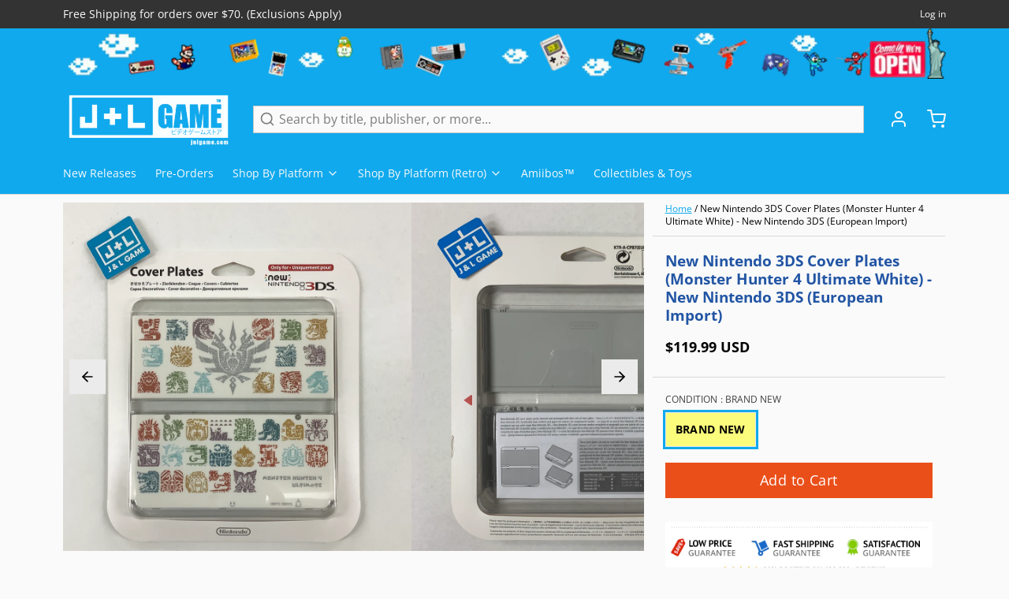

--- FILE ---
content_type: text/html; charset=utf-8
request_url: https://www.jnlgame.com/products/new-nintendo-3ds-cover-plates-monster-hunter-4-ultimate-white-new-nintendo-3ds-european-import
body_size: 40545
content:
<!DOCTYPE html>
<html 
  class="min-h-[100vh]"
  lang="en"
  x-data="app()" 
  x-init="
    updateCart(false);
    handleSharedCart(); 
    initAnimationObserver(); 
  ">

  <head>
    <!-- snippets/theme__meta.liquid -->


<meta charset='utf-8'>
<meta name="viewport" content="width=device-width, initial-scale=1, maximum-scale=5">

<title>
  New Nintendo 3DS Cover Plates (Monster Hunter 4 Ultimate White) - New 
 | J&amp;L Game</title>



<link href='https://www.jnlgame.com/products/new-nintendo-3ds-cover-plates-monster-hunter-4-ultimate-white-new-nintendo-3ds-european-import' rel='canonical'>

  <link href="//www.jnlgame.com/cdn/shop/files/J_L_FAVICON.png?crop=center&height=180&v=1706202021&width=180" rel="apple-touch-icon" sizes="180x180">
  <link href="//www.jnlgame.com/cdn/shop/files/J_L_FAVICON.png?crop=center&height=32&v=1706202021&width=32" rel="icon" type="image/png" sizes="32x32">

<meta name="msapplication-TileColor" content="#fafafa">
<meta name="theme-color" content="#333333">
<meta name="description" content="Details: Kisekae plate: &amp;quot;New Nintendo 3DS&amp;quot; is &amp;quot;Kisekae plate&amp;quot; (sold separately), you can then replace the plate of the outer body. &amp;quot;Kisekae plate&amp;quot; design, and offer a variety of variations along with the material. It is possible to attach a separate plates in the upper and lower side, you will be able to produce your o" />

<meta property="og:url" content="https://www.jnlgame.com/products/new-nintendo-3ds-cover-plates-monster-hunter-4-ultimate-white-new-nintendo-3ds-european-import">
<meta property="og:site_name" content="J&amp;L Game">
<meta property="og:type" content="product">
<meta property="og:title" content="New Nintendo 3DS Cover Plates (Monster Hunter 4 Ultimate White) - New Nintendo 3DS (European Import)">
<meta property="og:description" content="Details: Kisekae plate: &amp;quot;New Nintendo 3DS&amp;quot; is &amp;quot;Kisekae plate&amp;quot; (sold separately), you can then replace the plate of the outer body. &amp;quot;Kisekae plate&amp;quot; design, and offer a variety of variations along with the material. It is possible to attach a separate plates in the upper and lower side, you will be able to produce your o">

  <meta property="og:image" content="http://www.jnlgame.com/cdn/shop/products/image_449cadf7-e9c7-4e56-a82f-b2994fc36015.jpg?v=1653930636">
  <meta property="og:image:secure_url" content="https://www.jnlgame.com/cdn/shop/products/image_449cadf7-e9c7-4e56-a82f-b2994fc36015.jpg?v=1653930636">
  <meta property="og:image:width" content="2203">
  <meta property="og:image:height" content="2203">


  <meta property="og:price:amount" content="119.99">
  <meta property="og:price:currency" content="USD">


<meta name="twitter:title" content="New Nintendo 3DS Cover Plates (Monster Hunter 4 Ultimate White) - New Nintendo 3DS (European Import)">
<meta name="twitter:site" content="jnlgame" />
<meta name="twitter:description" content="Details: Kisekae plate: &amp;quot;New Nintendo 3DS&amp;quot; is &amp;quot;Kisekae plate&amp;quot; (sold separately), you can then replace the plate of the outer body. &amp;quot;Kisekae plate&amp;quot; design, and offer a variety of variations along with the material. It is possible to attach a separate plates in the upper and lower side, you will be able to produce your o">
<meta name="twitter:card" content="summary_large_image">

    <link rel="preconnect" href="https://cdn.shopify.com" crossorigin>
    
      <link rel="preconnect" href="https://fonts.shopifycdn.com" crossorigin>
    
    
      <link rel="preload" as="font" href="//www.jnlgame.com/cdn/fonts/open_sans/opensans_n4.c32e4d4eca5273f6d4ee95ddf54b5bbb75fc9b61.woff2" type="font/woff2" crossorigin>
    
    
      <link rel="preload" as="font" href="//www.jnlgame.com/cdn/fonts/open_sans/opensans_n4.c32e4d4eca5273f6d4ee95ddf54b5bbb75fc9b61.woff2" type="font/woff2" crossorigin>
    
    <!-- snippets/theme__structured-data.liquid -->









  <meta itemprop="name" content="New Nintendo 3DS Cover Plates (Monster Hunter 4 Ultimate White) - New Nintendo 3DS (European Import)">
  <meta itemprop="url" content="https://www.jnlgame.com/products/new-nintendo-3ds-cover-plates-monster-hunter-4-ultimate-white-new-nintendo-3ds-european-import">
  <meta itemprop="brand" content="Nintendo">
  <meta itemprop="image" content="https://www.jnlgame.com/cdn/shop/products/image_449cadf7-e9c7-4e56-a82f-b2994fc36015.jpg?v=1653930636">
  <meta itemprop="description" content="Details: Kisekae plate: "New Nintendo 3DS" is "Kisekae plate" (sold separately), you can then replace the plate of the outer body. "Kisekae plate" design, and offer a variety of variations along with the material. It is possible to attach a separate plates in the upper and lower side, you will be able to produce your own Nintendo 3DS Choose a plate of your favorite. * The mounting Phillips screwdriver (# 1) is required.
Feature:

New Nintendo 3DS only
* A Phillips screwdriver (No. 1) is required for installation.

Release Date: 03-31-2015
Brand: Nintendo
EAN: 045496510404
 ">
  
  

  <script type="application/ld+json">
    {
      "@context": "http://schema.org/",
      "@type": "Product",
      "name": "New Nintendo 3DS Cover Plates (Monster Hunter 4 Ultimate White) - New Nintendo 3DS (European Import)",
      "url": "https:\/\/www.jnlgame.com\/products\/new-nintendo-3ds-cover-plates-monster-hunter-4-ultimate-white-new-nintendo-3ds-european-import",
      
        "image": [
          "https:\/\/www.jnlgame.com\/cdn\/shop\/products\/image_449cadf7-e9c7-4e56-a82f-b2994fc36015.jpg?v=1653930636\u0026width=1920"
        ],
      
      "description": "Details: Kisekae plate: \"New Nintendo 3DS\" is \"Kisekae plate\" (sold separately), you can then replace the plate of the outer body. \"Kisekae plate\" design, and offer a variety of variations along with the material. It is possible to attach a separate plates in the upper and lower side, you will be able to produce your own Nintendo 3DS Choose a plate of your favorite. * The mounting Phillips screwdriver (# 1) is required.\nFeature:\n\nNew Nintendo 3DS only\n* A Phillips screwdriver (No. 1) is required for installation.\n\nRelease Date: 03-31-2015\nBrand: Nintendo\nEAN: 045496510404\n ",
      
      "brand": {
        "@type": "Brand",
        "name": "Nintendo"
      },
      "offers": [
        
          {
            "@type" : "Offer",
            
            
              "gtin12": 045496510404,
            
            
            
            "availability" : "http://schema.org/InStock",
            "price" : "119.99",
            "priceCurrency" : "USD",
            "url" : "https:\/\/www.jnlgame.com\/products\/new-nintendo-3ds-cover-plates-monster-hunter-4-ultimate-white-new-nintendo-3ds-european-import?variant=32072475639923"
          }
        
      ]
    }
  </script>
  
  <script type="application/ld+json">
    {
      "@context": "https://schema.org",
      "@type": "BreadcrumbList",
      "itemListElement": [{
        "@type": "ListItem",
        "position": 1,
        "name": "Home",
        "item": "https://www.jnlgame.com"
      },{
        "@type": "ListItem",
        "position": 2,
        "name": "Categories",
        "item": "https://www.jnlgame.com/collections"
      },{
        "@type": "ListItem",
        "position": 3,
        "name": "Products",
        "item": "https://www.jnlgame.com/collections/all"
      },{
        "@type": "ListItem",
        "position": 4,
        "name": "New Nintendo 3DS Cover Plates (Monster Hunter 4 Ultimate White) - New Nintendo 3DS (European Import)"
      }]
    }
  </script>




    <!-- snippets/theme__styles.liquid -->


<noscript><style>
  .js\:animation.opacity-0 {
    opacity: 100 !important;
  }
  .js\:animation.translate-y-4,
  .js\:animation.translate-y-8 {
    transform: translateY(0px) !important;
  }
  .no-js--hide {
    display: none !important;
  }
  .no-js--block {
    display: block !important;
  }
</style></noscript>



<style data-shopify>

  @font-face {
  font-family: "Open Sans";
  font-weight: 400;
  font-style: normal;
  font-display: swap;
  src: url("//www.jnlgame.com/cdn/fonts/open_sans/opensans_n4.c32e4d4eca5273f6d4ee95ddf54b5bbb75fc9b61.woff2") format("woff2"),
       url("//www.jnlgame.com/cdn/fonts/open_sans/opensans_n4.5f3406f8d94162b37bfa232b486ac93ee892406d.woff") format("woff");
}

  @font-face {
  font-family: "Open Sans";
  font-weight: 700;
  font-style: normal;
  font-display: swap;
  src: url("//www.jnlgame.com/cdn/fonts/open_sans/opensans_n7.a9393be1574ea8606c68f4441806b2711d0d13e4.woff2") format("woff2"),
       url("//www.jnlgame.com/cdn/fonts/open_sans/opensans_n7.7b8af34a6ebf52beb1a4c1d8c73ad6910ec2e553.woff") format("woff");
}

  @font-face {
  font-family: "Open Sans";
  font-weight: 400;
  font-style: italic;
  font-display: swap;
  src: url("//www.jnlgame.com/cdn/fonts/open_sans/opensans_i4.6f1d45f7a46916cc95c694aab32ecbf7509cbf33.woff2") format("woff2"),
       url("//www.jnlgame.com/cdn/fonts/open_sans/opensans_i4.4efaa52d5a57aa9a57c1556cc2b7465d18839daa.woff") format("woff");
}

  @font-face {
  font-family: "Open Sans";
  font-weight: 700;
  font-style: italic;
  font-display: swap;
  src: url("//www.jnlgame.com/cdn/fonts/open_sans/opensans_i7.916ced2e2ce15f7fcd95d196601a15e7b89ee9a4.woff2") format("woff2"),
       url("//www.jnlgame.com/cdn/fonts/open_sans/opensans_i7.99a9cff8c86ea65461de497ade3d515a98f8b32a.woff") format("woff");
}

  @font-face {
  font-family: "Open Sans";
  font-weight: 400;
  font-style: normal;
  font-display: swap;
  src: url("//www.jnlgame.com/cdn/fonts/open_sans/opensans_n4.c32e4d4eca5273f6d4ee95ddf54b5bbb75fc9b61.woff2") format("woff2"),
       url("//www.jnlgame.com/cdn/fonts/open_sans/opensans_n4.5f3406f8d94162b37bfa232b486ac93ee892406d.woff") format("woff");
}

  @font-face {
  font-family: "Open Sans";
  font-weight: 400;
  font-style: normal;
  font-display: swap;
  src: url("//www.jnlgame.com/cdn/fonts/open_sans/opensans_n4.c32e4d4eca5273f6d4ee95ddf54b5bbb75fc9b61.woff2") format("woff2"),
       url("//www.jnlgame.com/cdn/fonts/open_sans/opensans_n4.5f3406f8d94162b37bfa232b486ac93ee892406d.woff") format("woff");
}


  :root {
    
        --color__border-primary: #10a9ed;
      
    
        --color__border-secondary: #333333;
      
    
        --color__border-tertiary: #ea4f1a;
      
    
        --color__border-plain: #ebebeb;
      

    --color__bg-body-light: #fafafa;
    --color__bg-overlay-light-1: #ebebeb;
    --color__bg-overlay-light-2: #dbdbdb;
    --color__bg-overlay-light-3: #bdbdbd;

    --color__text-light: #000000;
    --color__link-light: #10a9ed;

    --color__text-dark: #333333;
    --color__border-neutral: ;
    --color__border-divider-light-1: #d7d7d7;
    --color__border-divider-light-2: #b1b1b1;
    --color__border-divider-light-3: #8b8b8b;
    --color__border-selected-light-1: #646464;
    --color__border-selected-light-2: #3e3e3e;

    --color-primary-button-background-light: #10a9ed;
    --color-primary-button-border-light: #10a9ed;
    --color-primary-button-text-light: #fafafa;

    --color-secondary-button-background-light: #333333;
    --color-secondary-button-border-light: #333333;
    --color-secondary-button-text-light: #fdfdfd;

    --color-tertiary-button-background-light: #ea4f1a;
    --color-tertiary-button-border-light: #ea4f1a;
    --color-tertiary-button-text-light: #fff;

    --color-neutral-button-background-light: #d1e0e7;
    --color-neutral-button-border-light: #d1e0e7;
    --color-neutral-button-text-light: #000000;

    --color-plain-button-background-light: #ebebeb;
    --color-plain-button-border-light: #ebebeb;
    --color-plain-button-text-light: #000000;

    --sizes-border-button-radius: 0px;
    --sizes-border-input-radius: 0px;
    --sizes-border-element-radius: 0px;
    --sizes__border-button-width: 1px;
    --sizes__border-input-width: 1px;
    --sizes__border-element-width: 1px;
    --sizes-gap-width: 10px;

    --type-font-body-family: "Open Sans", sans-serif;
    --type-font-body-style: normal;
    --type-font-body-weight: 400;
    --type-font-header-family: "Open Sans", sans-serif;
    --type-font-header-style: normal;
    --type-font-header-weight: 400;
    --type-font-nav-family: "Open Sans", sans-serif;
    --type-font-nav-style: normal;
    --type-font-nav-weight: 400;
    --type-font-base-size: 16px;
    --type-button-capiliziation: ;

    --inputs__border: full;
    --inputs__background: color__bg-body;
  }

  /* Set input styling */
  input[type="text"],
  input[type="password"],
  input[type="email"],
  input[type="number"],
  input[type="url"],
  input[type="date"],
  input[type="datetime-local"],
  input[type="month"],
  input[type="week"],
  input[type="time"],
  input[type="search"],
  input[type="tel"],
  select,
  select[multiple],
  textarea {
    
    

    
      background: #fafafa !important;
      padding-left: 1rem;
      padding-right: 1rem;
    
    
    

    
      border-color: rgba(0, 0, 0, 0.2) !important;
    
    
    
    
    
  }
  input[type="checkbox"],
  input[type="radio"] {
    
      border-color: rgba(0, 0, 0, 0.2) !important;
    
    
    
    
    
  }
</style>

    


  <link href="//www.jnlgame.com/cdn/shop/t/23/assets/styles-807bb0c2.css" rel="stylesheet" type="text/css" media="all" />


    <script>window.performance && window.performance.mark && window.performance.mark('shopify.content_for_header.start');</script><meta name="google-site-verification" content="bzOSeJ6yN33N4N2f3K8n_fSEzD4ULrWWP88mWIzvCVM">
<meta id="shopify-digital-wallet" name="shopify-digital-wallet" content="/22804837/digital_wallets/dialog">
<meta name="shopify-checkout-api-token" content="e6f0022a025ecec625632790da686d4e">
<meta id="in-context-paypal-metadata" data-shop-id="22804837" data-venmo-supported="true" data-environment="production" data-locale="en_US" data-paypal-v4="true" data-currency="USD">
<link rel="alternate" type="application/json+oembed" href="https://www.jnlgame.com/products/new-nintendo-3ds-cover-plates-monster-hunter-4-ultimate-white-new-nintendo-3ds-european-import.oembed">
<script async="async" src="/checkouts/internal/preloads.js?locale=en-US"></script>
<script id="shopify-features" type="application/json">{"accessToken":"e6f0022a025ecec625632790da686d4e","betas":["rich-media-storefront-analytics"],"domain":"www.jnlgame.com","predictiveSearch":true,"shopId":22804837,"locale":"en"}</script>
<script>var Shopify = Shopify || {};
Shopify.shop = "jnlgame.myshopify.com";
Shopify.locale = "en";
Shopify.currency = {"active":"USD","rate":"1.0"};
Shopify.country = "US";
Shopify.theme = {"name":"Paper Theme 7.0 - 216 a11y","id":130606301299,"schema_name":"Paper","schema_version":"7.0.0","theme_store_id":1662,"role":"main"};
Shopify.theme.handle = "null";
Shopify.theme.style = {"id":null,"handle":null};
Shopify.cdnHost = "www.jnlgame.com/cdn";
Shopify.routes = Shopify.routes || {};
Shopify.routes.root = "/";</script>
<script type="module">!function(o){(o.Shopify=o.Shopify||{}).modules=!0}(window);</script>
<script>!function(o){function n(){var o=[];function n(){o.push(Array.prototype.slice.apply(arguments))}return n.q=o,n}var t=o.Shopify=o.Shopify||{};t.loadFeatures=n(),t.autoloadFeatures=n()}(window);</script>
<script id="shop-js-analytics" type="application/json">{"pageType":"product"}</script>
<script defer="defer" async type="module" src="//www.jnlgame.com/cdn/shopifycloud/shop-js/modules/v2/client.init-shop-cart-sync_BT-GjEfc.en.esm.js"></script>
<script defer="defer" async type="module" src="//www.jnlgame.com/cdn/shopifycloud/shop-js/modules/v2/chunk.common_D58fp_Oc.esm.js"></script>
<script defer="defer" async type="module" src="//www.jnlgame.com/cdn/shopifycloud/shop-js/modules/v2/chunk.modal_xMitdFEc.esm.js"></script>
<script type="module">
  await import("//www.jnlgame.com/cdn/shopifycloud/shop-js/modules/v2/client.init-shop-cart-sync_BT-GjEfc.en.esm.js");
await import("//www.jnlgame.com/cdn/shopifycloud/shop-js/modules/v2/chunk.common_D58fp_Oc.esm.js");
await import("//www.jnlgame.com/cdn/shopifycloud/shop-js/modules/v2/chunk.modal_xMitdFEc.esm.js");

  window.Shopify.SignInWithShop?.initShopCartSync?.({"fedCMEnabled":true,"windoidEnabled":true});

</script>
<script>(function() {
  var isLoaded = false;
  function asyncLoad() {
    if (isLoaded) return;
    isLoaded = true;
    var urls = ["\/\/static.zotabox.com\/b\/d\/bd38ecd532ef698ab82535daba4b50ee\/widgets.js?shop=jnlgame.myshopify.com","https:\/\/tags.akohub.com\/widget.js?id=ab7685bb948ee7b7372e4d11a0ca35e7348367f11046b248a8d0ebb0d7742c53\u0026ts=1715681459042\u0026shop=jnlgame.myshopify.com","https:\/\/cdn.shopify.com\/s\/files\/1\/2280\/4837\/t\/10\/assets\/spreadrwidget.js?v=1624655548\u0026shop=jnlgame.myshopify.com","\/\/shopify.privy.com\/widget.js?shop=jnlgame.myshopify.com","https:\/\/s3.amazonaws.com\/instashop\/js\/dist\/embed-1.6.2.js?gallery\u0026shop=jnlgame.myshopify.com","\/\/cdn.shopify.com\/proxy\/0c6330d2e06b8dc7f84a673de3b65d6bdc804a9cc7a94b7aac692a4c296aa678\/api.goaffpro.com\/loader.js?shop=jnlgame.myshopify.com\u0026sp-cache-control=cHVibGljLCBtYXgtYWdlPTkwMA"];
    for (var i = 0; i < urls.length; i++) {
      var s = document.createElement('script');
      s.type = 'text/javascript';
      s.async = true;
      s.src = urls[i];
      var x = document.getElementsByTagName('script')[0];
      x.parentNode.insertBefore(s, x);
    }
  };
  if(window.attachEvent) {
    window.attachEvent('onload', asyncLoad);
  } else {
    window.addEventListener('load', asyncLoad, false);
  }
})();</script>
<script id="__st">var __st={"a":22804837,"offset":-18000,"reqid":"0ec4565f-cf6d-4aae-b06e-6d8a1167bba3-1769040162","pageurl":"www.jnlgame.com\/products\/new-nintendo-3ds-cover-plates-monster-hunter-4-ultimate-white-new-nintendo-3ds-european-import","u":"293954e470db","p":"product","rtyp":"product","rid":4602290536563};</script>
<script>window.ShopifyPaypalV4VisibilityTracking = true;</script>
<script id="captcha-bootstrap">!function(){'use strict';const t='contact',e='account',n='new_comment',o=[[t,t],['blogs',n],['comments',n],[t,'customer']],c=[[e,'customer_login'],[e,'guest_login'],[e,'recover_customer_password'],[e,'create_customer']],r=t=>t.map((([t,e])=>`form[action*='/${t}']:not([data-nocaptcha='true']) input[name='form_type'][value='${e}']`)).join(','),a=t=>()=>t?[...document.querySelectorAll(t)].map((t=>t.form)):[];function s(){const t=[...o],e=r(t);return a(e)}const i='password',u='form_key',d=['recaptcha-v3-token','g-recaptcha-response','h-captcha-response',i],f=()=>{try{return window.sessionStorage}catch{return}},m='__shopify_v',_=t=>t.elements[u];function p(t,e,n=!1){try{const o=window.sessionStorage,c=JSON.parse(o.getItem(e)),{data:r}=function(t){const{data:e,action:n}=t;return t[m]||n?{data:e,action:n}:{data:t,action:n}}(c);for(const[e,n]of Object.entries(r))t.elements[e]&&(t.elements[e].value=n);n&&o.removeItem(e)}catch(o){console.error('form repopulation failed',{error:o})}}const l='form_type',E='cptcha';function T(t){t.dataset[E]=!0}const w=window,h=w.document,L='Shopify',v='ce_forms',y='captcha';let A=!1;((t,e)=>{const n=(g='f06e6c50-85a8-45c8-87d0-21a2b65856fe',I='https://cdn.shopify.com/shopifycloud/storefront-forms-hcaptcha/ce_storefront_forms_captcha_hcaptcha.v1.5.2.iife.js',D={infoText:'Protected by hCaptcha',privacyText:'Privacy',termsText:'Terms'},(t,e,n)=>{const o=w[L][v],c=o.bindForm;if(c)return c(t,g,e,D).then(n);var r;o.q.push([[t,g,e,D],n]),r=I,A||(h.body.append(Object.assign(h.createElement('script'),{id:'captcha-provider',async:!0,src:r})),A=!0)});var g,I,D;w[L]=w[L]||{},w[L][v]=w[L][v]||{},w[L][v].q=[],w[L][y]=w[L][y]||{},w[L][y].protect=function(t,e){n(t,void 0,e),T(t)},Object.freeze(w[L][y]),function(t,e,n,w,h,L){const[v,y,A,g]=function(t,e,n){const i=e?o:[],u=t?c:[],d=[...i,...u],f=r(d),m=r(i),_=r(d.filter((([t,e])=>n.includes(e))));return[a(f),a(m),a(_),s()]}(w,h,L),I=t=>{const e=t.target;return e instanceof HTMLFormElement?e:e&&e.form},D=t=>v().includes(t);t.addEventListener('submit',(t=>{const e=I(t);if(!e)return;const n=D(e)&&!e.dataset.hcaptchaBound&&!e.dataset.recaptchaBound,o=_(e),c=g().includes(e)&&(!o||!o.value);(n||c)&&t.preventDefault(),c&&!n&&(function(t){try{if(!f())return;!function(t){const e=f();if(!e)return;const n=_(t);if(!n)return;const o=n.value;o&&e.removeItem(o)}(t);const e=Array.from(Array(32),(()=>Math.random().toString(36)[2])).join('');!function(t,e){_(t)||t.append(Object.assign(document.createElement('input'),{type:'hidden',name:u})),t.elements[u].value=e}(t,e),function(t,e){const n=f();if(!n)return;const o=[...t.querySelectorAll(`input[type='${i}']`)].map((({name:t})=>t)),c=[...d,...o],r={};for(const[a,s]of new FormData(t).entries())c.includes(a)||(r[a]=s);n.setItem(e,JSON.stringify({[m]:1,action:t.action,data:r}))}(t,e)}catch(e){console.error('failed to persist form',e)}}(e),e.submit())}));const S=(t,e)=>{t&&!t.dataset[E]&&(n(t,e.some((e=>e===t))),T(t))};for(const o of['focusin','change'])t.addEventListener(o,(t=>{const e=I(t);D(e)&&S(e,y())}));const B=e.get('form_key'),M=e.get(l),P=B&&M;t.addEventListener('DOMContentLoaded',(()=>{const t=y();if(P)for(const e of t)e.elements[l].value===M&&p(e,B);[...new Set([...A(),...v().filter((t=>'true'===t.dataset.shopifyCaptcha))])].forEach((e=>S(e,t)))}))}(h,new URLSearchParams(w.location.search),n,t,e,['guest_login'])})(!0,!0)}();</script>
<script integrity="sha256-4kQ18oKyAcykRKYeNunJcIwy7WH5gtpwJnB7kiuLZ1E=" data-source-attribution="shopify.loadfeatures" defer="defer" src="//www.jnlgame.com/cdn/shopifycloud/storefront/assets/storefront/load_feature-a0a9edcb.js" crossorigin="anonymous"></script>
<script data-source-attribution="shopify.dynamic_checkout.dynamic.init">var Shopify=Shopify||{};Shopify.PaymentButton=Shopify.PaymentButton||{isStorefrontPortableWallets:!0,init:function(){window.Shopify.PaymentButton.init=function(){};var t=document.createElement("script");t.src="https://www.jnlgame.com/cdn/shopifycloud/portable-wallets/latest/portable-wallets.en.js",t.type="module",document.head.appendChild(t)}};
</script>
<script data-source-attribution="shopify.dynamic_checkout.buyer_consent">
  function portableWalletsHideBuyerConsent(e){var t=document.getElementById("shopify-buyer-consent"),n=document.getElementById("shopify-subscription-policy-button");t&&n&&(t.classList.add("hidden"),t.setAttribute("aria-hidden","true"),n.removeEventListener("click",e))}function portableWalletsShowBuyerConsent(e){var t=document.getElementById("shopify-buyer-consent"),n=document.getElementById("shopify-subscription-policy-button");t&&n&&(t.classList.remove("hidden"),t.removeAttribute("aria-hidden"),n.addEventListener("click",e))}window.Shopify?.PaymentButton&&(window.Shopify.PaymentButton.hideBuyerConsent=portableWalletsHideBuyerConsent,window.Shopify.PaymentButton.showBuyerConsent=portableWalletsShowBuyerConsent);
</script>
<script data-source-attribution="shopify.dynamic_checkout.cart.bootstrap">document.addEventListener("DOMContentLoaded",(function(){function t(){return document.querySelector("shopify-accelerated-checkout-cart, shopify-accelerated-checkout")}if(t())Shopify.PaymentButton.init();else{new MutationObserver((function(e,n){t()&&(Shopify.PaymentButton.init(),n.disconnect())})).observe(document.body,{childList:!0,subtree:!0})}}));
</script>
<link id="shopify-accelerated-checkout-styles" rel="stylesheet" media="screen" href="https://www.jnlgame.com/cdn/shopifycloud/portable-wallets/latest/accelerated-checkout-backwards-compat.css" crossorigin="anonymous">
<style id="shopify-accelerated-checkout-cart">
        #shopify-buyer-consent {
  margin-top: 1em;
  display: inline-block;
  width: 100%;
}

#shopify-buyer-consent.hidden {
  display: none;
}

#shopify-subscription-policy-button {
  background: none;
  border: none;
  padding: 0;
  text-decoration: underline;
  font-size: inherit;
  cursor: pointer;
}

#shopify-subscription-policy-button::before {
  box-shadow: none;
}

      </style>

<script>window.performance && window.performance.mark && window.performance.mark('shopify.content_for_header.end');</script>
  <!-- BEGIN app block: shopify://apps/klaviyo-email-marketing-sms/blocks/klaviyo-onsite-embed/2632fe16-c075-4321-a88b-50b567f42507 -->












  <script async src="https://static.klaviyo.com/onsite/js/U9ktxc/klaviyo.js?company_id=U9ktxc"></script>
  <script>!function(){if(!window.klaviyo){window._klOnsite=window._klOnsite||[];try{window.klaviyo=new Proxy({},{get:function(n,i){return"push"===i?function(){var n;(n=window._klOnsite).push.apply(n,arguments)}:function(){for(var n=arguments.length,o=new Array(n),w=0;w<n;w++)o[w]=arguments[w];var t="function"==typeof o[o.length-1]?o.pop():void 0,e=new Promise((function(n){window._klOnsite.push([i].concat(o,[function(i){t&&t(i),n(i)}]))}));return e}}})}catch(n){window.klaviyo=window.klaviyo||[],window.klaviyo.push=function(){var n;(n=window._klOnsite).push.apply(n,arguments)}}}}();</script>

  
    <script id="viewed_product">
      if (item == null) {
        var _learnq = _learnq || [];

        var MetafieldReviews = null
        var MetafieldYotpoRating = null
        var MetafieldYotpoCount = null
        var MetafieldLooxRating = null
        var MetafieldLooxCount = null
        var okendoProduct = null
        var okendoProductReviewCount = null
        var okendoProductReviewAverageValue = null
        try {
          // The following fields are used for Customer Hub recently viewed in order to add reviews.
          // This information is not part of __kla_viewed. Instead, it is part of __kla_viewed_reviewed_items
          MetafieldReviews = {};
          MetafieldYotpoRating = null
          MetafieldYotpoCount = null
          MetafieldLooxRating = null
          MetafieldLooxCount = null

          okendoProduct = null
          // If the okendo metafield is not legacy, it will error, which then requires the new json formatted data
          if (okendoProduct && 'error' in okendoProduct) {
            okendoProduct = null
          }
          okendoProductReviewCount = okendoProduct ? okendoProduct.reviewCount : null
          okendoProductReviewAverageValue = okendoProduct ? okendoProduct.reviewAverageValue : null
        } catch (error) {
          console.error('Error in Klaviyo onsite reviews tracking:', error);
        }

        var item = {
          Name: "New Nintendo 3DS Cover Plates (Monster Hunter 4 Ultimate White) - New Nintendo 3DS (European Import)",
          ProductID: 4602290536563,
          Categories: ["Nintendo","Nintendo 3DS (3DS) Video Games, Consoles \u0026 Accessories","Video Game Accessories"],
          ImageURL: "https://www.jnlgame.com/cdn/shop/products/image_449cadf7-e9c7-4e56-a82f-b2994fc36015_grande.jpg?v=1653930636",
          URL: "https://www.jnlgame.com/products/new-nintendo-3ds-cover-plates-monster-hunter-4-ultimate-white-new-nintendo-3ds-european-import",
          Brand: "Nintendo",
          Price: "$119.99 USD",
          Value: "119.99",
          CompareAtPrice: "$0.00 USD"
        };
        _learnq.push(['track', 'Viewed Product', item]);
        _learnq.push(['trackViewedItem', {
          Title: item.Name,
          ItemId: item.ProductID,
          Categories: item.Categories,
          ImageUrl: item.ImageURL,
          Url: item.URL,
          Metadata: {
            Brand: item.Brand,
            Price: item.Price,
            Value: item.Value,
            CompareAtPrice: item.CompareAtPrice
          },
          metafields:{
            reviews: MetafieldReviews,
            yotpo:{
              rating: MetafieldYotpoRating,
              count: MetafieldYotpoCount,
            },
            loox:{
              rating: MetafieldLooxRating,
              count: MetafieldLooxCount,
            },
            okendo: {
              rating: okendoProductReviewAverageValue,
              count: okendoProductReviewCount,
            }
          }
        }]);
      }
    </script>
  




  <script>
    window.klaviyoReviewsProductDesignMode = false
  </script>







<!-- END app block --><link href="https://monorail-edge.shopifysvc.com" rel="dns-prefetch">
<script>(function(){if ("sendBeacon" in navigator && "performance" in window) {try {var session_token_from_headers = performance.getEntriesByType('navigation')[0].serverTiming.find(x => x.name == '_s').description;} catch {var session_token_from_headers = undefined;}var session_cookie_matches = document.cookie.match(/_shopify_s=([^;]*)/);var session_token_from_cookie = session_cookie_matches && session_cookie_matches.length === 2 ? session_cookie_matches[1] : "";var session_token = session_token_from_headers || session_token_from_cookie || "";function handle_abandonment_event(e) {var entries = performance.getEntries().filter(function(entry) {return /monorail-edge.shopifysvc.com/.test(entry.name);});if (!window.abandonment_tracked && entries.length === 0) {window.abandonment_tracked = true;var currentMs = Date.now();var navigation_start = performance.timing.navigationStart;var payload = {shop_id: 22804837,url: window.location.href,navigation_start,duration: currentMs - navigation_start,session_token,page_type: "product"};window.navigator.sendBeacon("https://monorail-edge.shopifysvc.com/v1/produce", JSON.stringify({schema_id: "online_store_buyer_site_abandonment/1.1",payload: payload,metadata: {event_created_at_ms: currentMs,event_sent_at_ms: currentMs}}));}}window.addEventListener('pagehide', handle_abandonment_event);}}());</script>
<script id="web-pixels-manager-setup">(function e(e,d,r,n,o){if(void 0===o&&(o={}),!Boolean(null===(a=null===(i=window.Shopify)||void 0===i?void 0:i.analytics)||void 0===a?void 0:a.replayQueue)){var i,a;window.Shopify=window.Shopify||{};var t=window.Shopify;t.analytics=t.analytics||{};var s=t.analytics;s.replayQueue=[],s.publish=function(e,d,r){return s.replayQueue.push([e,d,r]),!0};try{self.performance.mark("wpm:start")}catch(e){}var l=function(){var e={modern:/Edge?\/(1{2}[4-9]|1[2-9]\d|[2-9]\d{2}|\d{4,})\.\d+(\.\d+|)|Firefox\/(1{2}[4-9]|1[2-9]\d|[2-9]\d{2}|\d{4,})\.\d+(\.\d+|)|Chrom(ium|e)\/(9{2}|\d{3,})\.\d+(\.\d+|)|(Maci|X1{2}).+ Version\/(15\.\d+|(1[6-9]|[2-9]\d|\d{3,})\.\d+)([,.]\d+|)( \(\w+\)|)( Mobile\/\w+|) Safari\/|Chrome.+OPR\/(9{2}|\d{3,})\.\d+\.\d+|(CPU[ +]OS|iPhone[ +]OS|CPU[ +]iPhone|CPU IPhone OS|CPU iPad OS)[ +]+(15[._]\d+|(1[6-9]|[2-9]\d|\d{3,})[._]\d+)([._]\d+|)|Android:?[ /-](13[3-9]|1[4-9]\d|[2-9]\d{2}|\d{4,})(\.\d+|)(\.\d+|)|Android.+Firefox\/(13[5-9]|1[4-9]\d|[2-9]\d{2}|\d{4,})\.\d+(\.\d+|)|Android.+Chrom(ium|e)\/(13[3-9]|1[4-9]\d|[2-9]\d{2}|\d{4,})\.\d+(\.\d+|)|SamsungBrowser\/([2-9]\d|\d{3,})\.\d+/,legacy:/Edge?\/(1[6-9]|[2-9]\d|\d{3,})\.\d+(\.\d+|)|Firefox\/(5[4-9]|[6-9]\d|\d{3,})\.\d+(\.\d+|)|Chrom(ium|e)\/(5[1-9]|[6-9]\d|\d{3,})\.\d+(\.\d+|)([\d.]+$|.*Safari\/(?![\d.]+ Edge\/[\d.]+$))|(Maci|X1{2}).+ Version\/(10\.\d+|(1[1-9]|[2-9]\d|\d{3,})\.\d+)([,.]\d+|)( \(\w+\)|)( Mobile\/\w+|) Safari\/|Chrome.+OPR\/(3[89]|[4-9]\d|\d{3,})\.\d+\.\d+|(CPU[ +]OS|iPhone[ +]OS|CPU[ +]iPhone|CPU IPhone OS|CPU iPad OS)[ +]+(10[._]\d+|(1[1-9]|[2-9]\d|\d{3,})[._]\d+)([._]\d+|)|Android:?[ /-](13[3-9]|1[4-9]\d|[2-9]\d{2}|\d{4,})(\.\d+|)(\.\d+|)|Mobile Safari.+OPR\/([89]\d|\d{3,})\.\d+\.\d+|Android.+Firefox\/(13[5-9]|1[4-9]\d|[2-9]\d{2}|\d{4,})\.\d+(\.\d+|)|Android.+Chrom(ium|e)\/(13[3-9]|1[4-9]\d|[2-9]\d{2}|\d{4,})\.\d+(\.\d+|)|Android.+(UC? ?Browser|UCWEB|U3)[ /]?(15\.([5-9]|\d{2,})|(1[6-9]|[2-9]\d|\d{3,})\.\d+)\.\d+|SamsungBrowser\/(5\.\d+|([6-9]|\d{2,})\.\d+)|Android.+MQ{2}Browser\/(14(\.(9|\d{2,})|)|(1[5-9]|[2-9]\d|\d{3,})(\.\d+|))(\.\d+|)|K[Aa][Ii]OS\/(3\.\d+|([4-9]|\d{2,})\.\d+)(\.\d+|)/},d=e.modern,r=e.legacy,n=navigator.userAgent;return n.match(d)?"modern":n.match(r)?"legacy":"unknown"}(),u="modern"===l?"modern":"legacy",c=(null!=n?n:{modern:"",legacy:""})[u],f=function(e){return[e.baseUrl,"/wpm","/b",e.hashVersion,"modern"===e.buildTarget?"m":"l",".js"].join("")}({baseUrl:d,hashVersion:r,buildTarget:u}),m=function(e){var d=e.version,r=e.bundleTarget,n=e.surface,o=e.pageUrl,i=e.monorailEndpoint;return{emit:function(e){var a=e.status,t=e.errorMsg,s=(new Date).getTime(),l=JSON.stringify({metadata:{event_sent_at_ms:s},events:[{schema_id:"web_pixels_manager_load/3.1",payload:{version:d,bundle_target:r,page_url:o,status:a,surface:n,error_msg:t},metadata:{event_created_at_ms:s}}]});if(!i)return console&&console.warn&&console.warn("[Web Pixels Manager] No Monorail endpoint provided, skipping logging."),!1;try{return self.navigator.sendBeacon.bind(self.navigator)(i,l)}catch(e){}var u=new XMLHttpRequest;try{return u.open("POST",i,!0),u.setRequestHeader("Content-Type","text/plain"),u.send(l),!0}catch(e){return console&&console.warn&&console.warn("[Web Pixels Manager] Got an unhandled error while logging to Monorail."),!1}}}}({version:r,bundleTarget:l,surface:e.surface,pageUrl:self.location.href,monorailEndpoint:e.monorailEndpoint});try{o.browserTarget=l,function(e){var d=e.src,r=e.async,n=void 0===r||r,o=e.onload,i=e.onerror,a=e.sri,t=e.scriptDataAttributes,s=void 0===t?{}:t,l=document.createElement("script"),u=document.querySelector("head"),c=document.querySelector("body");if(l.async=n,l.src=d,a&&(l.integrity=a,l.crossOrigin="anonymous"),s)for(var f in s)if(Object.prototype.hasOwnProperty.call(s,f))try{l.dataset[f]=s[f]}catch(e){}if(o&&l.addEventListener("load",o),i&&l.addEventListener("error",i),u)u.appendChild(l);else{if(!c)throw new Error("Did not find a head or body element to append the script");c.appendChild(l)}}({src:f,async:!0,onload:function(){if(!function(){var e,d;return Boolean(null===(d=null===(e=window.Shopify)||void 0===e?void 0:e.analytics)||void 0===d?void 0:d.initialized)}()){var d=window.webPixelsManager.init(e)||void 0;if(d){var r=window.Shopify.analytics;r.replayQueue.forEach((function(e){var r=e[0],n=e[1],o=e[2];d.publishCustomEvent(r,n,o)})),r.replayQueue=[],r.publish=d.publishCustomEvent,r.visitor=d.visitor,r.initialized=!0}}},onerror:function(){return m.emit({status:"failed",errorMsg:"".concat(f," has failed to load")})},sri:function(e){var d=/^sha384-[A-Za-z0-9+/=]+$/;return"string"==typeof e&&d.test(e)}(c)?c:"",scriptDataAttributes:o}),m.emit({status:"loading"})}catch(e){m.emit({status:"failed",errorMsg:(null==e?void 0:e.message)||"Unknown error"})}}})({shopId: 22804837,storefrontBaseUrl: "https://www.jnlgame.com",extensionsBaseUrl: "https://extensions.shopifycdn.com/cdn/shopifycloud/web-pixels-manager",monorailEndpoint: "https://monorail-edge.shopifysvc.com/unstable/produce_batch",surface: "storefront-renderer",enabledBetaFlags: ["2dca8a86"],webPixelsConfigList: [{"id":"897056883","configuration":"{\"shop\":\"jnlgame.myshopify.com\",\"cookie_duration\":\"604800\"}","eventPayloadVersion":"v1","runtimeContext":"STRICT","scriptVersion":"a2e7513c3708f34b1f617d7ce88f9697","type":"APP","apiClientId":2744533,"privacyPurposes":["ANALYTICS","MARKETING"],"dataSharingAdjustments":{"protectedCustomerApprovalScopes":["read_customer_address","read_customer_email","read_customer_name","read_customer_personal_data","read_customer_phone"]}},{"id":"457703539","configuration":"{\"config\":\"{\\\"pixel_id\\\":\\\"GT-PZZHNRL\\\",\\\"target_country\\\":\\\"US\\\",\\\"gtag_events\\\":[{\\\"type\\\":\\\"purchase\\\",\\\"action_label\\\":\\\"MC-HYFQWBFJ1W\\\"},{\\\"type\\\":\\\"page_view\\\",\\\"action_label\\\":\\\"MC-HYFQWBFJ1W\\\"},{\\\"type\\\":\\\"view_item\\\",\\\"action_label\\\":\\\"MC-HYFQWBFJ1W\\\"}],\\\"enable_monitoring_mode\\\":false}\"}","eventPayloadVersion":"v1","runtimeContext":"OPEN","scriptVersion":"b2a88bafab3e21179ed38636efcd8a93","type":"APP","apiClientId":1780363,"privacyPurposes":[],"dataSharingAdjustments":{"protectedCustomerApprovalScopes":["read_customer_address","read_customer_email","read_customer_name","read_customer_personal_data","read_customer_phone"]}},{"id":"113639539","configuration":"{\"pixel_id\":\"160938931204095\",\"pixel_type\":\"facebook_pixel\",\"metaapp_system_user_token\":\"-\"}","eventPayloadVersion":"v1","runtimeContext":"OPEN","scriptVersion":"ca16bc87fe92b6042fbaa3acc2fbdaa6","type":"APP","apiClientId":2329312,"privacyPurposes":["ANALYTICS","MARKETING","SALE_OF_DATA"],"dataSharingAdjustments":{"protectedCustomerApprovalScopes":["read_customer_address","read_customer_email","read_customer_name","read_customer_personal_data","read_customer_phone"]}},{"id":"55017587","configuration":"{\"tagID\":\"2612688380979\"}","eventPayloadVersion":"v1","runtimeContext":"STRICT","scriptVersion":"18031546ee651571ed29edbe71a3550b","type":"APP","apiClientId":3009811,"privacyPurposes":["ANALYTICS","MARKETING","SALE_OF_DATA"],"dataSharingAdjustments":{"protectedCustomerApprovalScopes":["read_customer_address","read_customer_email","read_customer_name","read_customer_personal_data","read_customer_phone"]}},{"id":"80904307","eventPayloadVersion":"v1","runtimeContext":"LAX","scriptVersion":"1","type":"CUSTOM","privacyPurposes":["ANALYTICS"],"name":"Google Analytics tag (migrated)"},{"id":"shopify-app-pixel","configuration":"{}","eventPayloadVersion":"v1","runtimeContext":"STRICT","scriptVersion":"0450","apiClientId":"shopify-pixel","type":"APP","privacyPurposes":["ANALYTICS","MARKETING"]},{"id":"shopify-custom-pixel","eventPayloadVersion":"v1","runtimeContext":"LAX","scriptVersion":"0450","apiClientId":"shopify-pixel","type":"CUSTOM","privacyPurposes":["ANALYTICS","MARKETING"]}],isMerchantRequest: false,initData: {"shop":{"name":"J\u0026L Game","paymentSettings":{"currencyCode":"USD"},"myshopifyDomain":"jnlgame.myshopify.com","countryCode":"US","storefrontUrl":"https:\/\/www.jnlgame.com"},"customer":null,"cart":null,"checkout":null,"productVariants":[{"price":{"amount":119.99,"currencyCode":"USD"},"product":{"title":"New Nintendo 3DS Cover Plates (Monster Hunter 4 Ultimate White) - New Nintendo 3DS (European Import)","vendor":"Nintendo","id":"4602290536563","untranslatedTitle":"New Nintendo 3DS Cover Plates (Monster Hunter 4 Ultimate White) - New Nintendo 3DS (European Import)","url":"\/products\/new-nintendo-3ds-cover-plates-monster-hunter-4-ultimate-white-new-nintendo-3ds-european-import","type":"Accessories"},"id":"32072475639923","image":{"src":"\/\/www.jnlgame.com\/cdn\/shop\/products\/image_449cadf7-e9c7-4e56-a82f-b2994fc36015.jpg?v=1653930636"},"sku":"","title":"BRAND NEW","untranslatedTitle":"BRAND NEW"}],"purchasingCompany":null},},"https://www.jnlgame.com/cdn","fcfee988w5aeb613cpc8e4bc33m6693e112",{"modern":"","legacy":""},{"shopId":"22804837","storefrontBaseUrl":"https:\/\/www.jnlgame.com","extensionBaseUrl":"https:\/\/extensions.shopifycdn.com\/cdn\/shopifycloud\/web-pixels-manager","surface":"storefront-renderer","enabledBetaFlags":"[\"2dca8a86\"]","isMerchantRequest":"false","hashVersion":"fcfee988w5aeb613cpc8e4bc33m6693e112","publish":"custom","events":"[[\"page_viewed\",{}],[\"product_viewed\",{\"productVariant\":{\"price\":{\"amount\":119.99,\"currencyCode\":\"USD\"},\"product\":{\"title\":\"New Nintendo 3DS Cover Plates (Monster Hunter 4 Ultimate White) - New Nintendo 3DS (European Import)\",\"vendor\":\"Nintendo\",\"id\":\"4602290536563\",\"untranslatedTitle\":\"New Nintendo 3DS Cover Plates (Monster Hunter 4 Ultimate White) - New Nintendo 3DS (European Import)\",\"url\":\"\/products\/new-nintendo-3ds-cover-plates-monster-hunter-4-ultimate-white-new-nintendo-3ds-european-import\",\"type\":\"Accessories\"},\"id\":\"32072475639923\",\"image\":{\"src\":\"\/\/www.jnlgame.com\/cdn\/shop\/products\/image_449cadf7-e9c7-4e56-a82f-b2994fc36015.jpg?v=1653930636\"},\"sku\":\"\",\"title\":\"BRAND NEW\",\"untranslatedTitle\":\"BRAND NEW\"}}]]"});</script><script>
  window.ShopifyAnalytics = window.ShopifyAnalytics || {};
  window.ShopifyAnalytics.meta = window.ShopifyAnalytics.meta || {};
  window.ShopifyAnalytics.meta.currency = 'USD';
  var meta = {"product":{"id":4602290536563,"gid":"gid:\/\/shopify\/Product\/4602290536563","vendor":"Nintendo","type":"Accessories","handle":"new-nintendo-3ds-cover-plates-monster-hunter-4-ultimate-white-new-nintendo-3ds-european-import","variants":[{"id":32072475639923,"price":11999,"name":"New Nintendo 3DS Cover Plates (Monster Hunter 4 Ultimate White) - New Nintendo 3DS (European Import) - BRAND NEW","public_title":"BRAND NEW","sku":""}],"remote":false},"page":{"pageType":"product","resourceType":"product","resourceId":4602290536563,"requestId":"0ec4565f-cf6d-4aae-b06e-6d8a1167bba3-1769040162"}};
  for (var attr in meta) {
    window.ShopifyAnalytics.meta[attr] = meta[attr];
  }
</script>
<script class="analytics">
  (function () {
    var customDocumentWrite = function(content) {
      var jquery = null;

      if (window.jQuery) {
        jquery = window.jQuery;
      } else if (window.Checkout && window.Checkout.$) {
        jquery = window.Checkout.$;
      }

      if (jquery) {
        jquery('body').append(content);
      }
    };

    var hasLoggedConversion = function(token) {
      if (token) {
        return document.cookie.indexOf('loggedConversion=' + token) !== -1;
      }
      return false;
    }

    var setCookieIfConversion = function(token) {
      if (token) {
        var twoMonthsFromNow = new Date(Date.now());
        twoMonthsFromNow.setMonth(twoMonthsFromNow.getMonth() + 2);

        document.cookie = 'loggedConversion=' + token + '; expires=' + twoMonthsFromNow;
      }
    }

    var trekkie = window.ShopifyAnalytics.lib = window.trekkie = window.trekkie || [];
    if (trekkie.integrations) {
      return;
    }
    trekkie.methods = [
      'identify',
      'page',
      'ready',
      'track',
      'trackForm',
      'trackLink'
    ];
    trekkie.factory = function(method) {
      return function() {
        var args = Array.prototype.slice.call(arguments);
        args.unshift(method);
        trekkie.push(args);
        return trekkie;
      };
    };
    for (var i = 0; i < trekkie.methods.length; i++) {
      var key = trekkie.methods[i];
      trekkie[key] = trekkie.factory(key);
    }
    trekkie.load = function(config) {
      trekkie.config = config || {};
      trekkie.config.initialDocumentCookie = document.cookie;
      var first = document.getElementsByTagName('script')[0];
      var script = document.createElement('script');
      script.type = 'text/javascript';
      script.onerror = function(e) {
        var scriptFallback = document.createElement('script');
        scriptFallback.type = 'text/javascript';
        scriptFallback.onerror = function(error) {
                var Monorail = {
      produce: function produce(monorailDomain, schemaId, payload) {
        var currentMs = new Date().getTime();
        var event = {
          schema_id: schemaId,
          payload: payload,
          metadata: {
            event_created_at_ms: currentMs,
            event_sent_at_ms: currentMs
          }
        };
        return Monorail.sendRequest("https://" + monorailDomain + "/v1/produce", JSON.stringify(event));
      },
      sendRequest: function sendRequest(endpointUrl, payload) {
        // Try the sendBeacon API
        if (window && window.navigator && typeof window.navigator.sendBeacon === 'function' && typeof window.Blob === 'function' && !Monorail.isIos12()) {
          var blobData = new window.Blob([payload], {
            type: 'text/plain'
          });

          if (window.navigator.sendBeacon(endpointUrl, blobData)) {
            return true;
          } // sendBeacon was not successful

        } // XHR beacon

        var xhr = new XMLHttpRequest();

        try {
          xhr.open('POST', endpointUrl);
          xhr.setRequestHeader('Content-Type', 'text/plain');
          xhr.send(payload);
        } catch (e) {
          console.log(e);
        }

        return false;
      },
      isIos12: function isIos12() {
        return window.navigator.userAgent.lastIndexOf('iPhone; CPU iPhone OS 12_') !== -1 || window.navigator.userAgent.lastIndexOf('iPad; CPU OS 12_') !== -1;
      }
    };
    Monorail.produce('monorail-edge.shopifysvc.com',
      'trekkie_storefront_load_errors/1.1',
      {shop_id: 22804837,
      theme_id: 130606301299,
      app_name: "storefront",
      context_url: window.location.href,
      source_url: "//www.jnlgame.com/cdn/s/trekkie.storefront.9615f8e10e499e09ff0451d383e936edfcfbbf47.min.js"});

        };
        scriptFallback.async = true;
        scriptFallback.src = '//www.jnlgame.com/cdn/s/trekkie.storefront.9615f8e10e499e09ff0451d383e936edfcfbbf47.min.js';
        first.parentNode.insertBefore(scriptFallback, first);
      };
      script.async = true;
      script.src = '//www.jnlgame.com/cdn/s/trekkie.storefront.9615f8e10e499e09ff0451d383e936edfcfbbf47.min.js';
      first.parentNode.insertBefore(script, first);
    };
    trekkie.load(
      {"Trekkie":{"appName":"storefront","development":false,"defaultAttributes":{"shopId":22804837,"isMerchantRequest":null,"themeId":130606301299,"themeCityHash":"10773090222248293177","contentLanguage":"en","currency":"USD","eventMetadataId":"e9f71057-f293-45b4-85a3-c51a02280385"},"isServerSideCookieWritingEnabled":true,"monorailRegion":"shop_domain","enabledBetaFlags":["65f19447"]},"Session Attribution":{},"S2S":{"facebookCapiEnabled":false,"source":"trekkie-storefront-renderer","apiClientId":580111}}
    );

    var loaded = false;
    trekkie.ready(function() {
      if (loaded) return;
      loaded = true;

      window.ShopifyAnalytics.lib = window.trekkie;

      var originalDocumentWrite = document.write;
      document.write = customDocumentWrite;
      try { window.ShopifyAnalytics.merchantGoogleAnalytics.call(this); } catch(error) {};
      document.write = originalDocumentWrite;

      window.ShopifyAnalytics.lib.page(null,{"pageType":"product","resourceType":"product","resourceId":4602290536563,"requestId":"0ec4565f-cf6d-4aae-b06e-6d8a1167bba3-1769040162","shopifyEmitted":true});

      var match = window.location.pathname.match(/checkouts\/(.+)\/(thank_you|post_purchase)/)
      var token = match? match[1]: undefined;
      if (!hasLoggedConversion(token)) {
        setCookieIfConversion(token);
        window.ShopifyAnalytics.lib.track("Viewed Product",{"currency":"USD","variantId":32072475639923,"productId":4602290536563,"productGid":"gid:\/\/shopify\/Product\/4602290536563","name":"New Nintendo 3DS Cover Plates (Monster Hunter 4 Ultimate White) - New Nintendo 3DS (European Import) - BRAND NEW","price":"119.99","sku":"","brand":"Nintendo","variant":"BRAND NEW","category":"Accessories","nonInteraction":true,"remote":false},undefined,undefined,{"shopifyEmitted":true});
      window.ShopifyAnalytics.lib.track("monorail:\/\/trekkie_storefront_viewed_product\/1.1",{"currency":"USD","variantId":32072475639923,"productId":4602290536563,"productGid":"gid:\/\/shopify\/Product\/4602290536563","name":"New Nintendo 3DS Cover Plates (Monster Hunter 4 Ultimate White) - New Nintendo 3DS (European Import) - BRAND NEW","price":"119.99","sku":"","brand":"Nintendo","variant":"BRAND NEW","category":"Accessories","nonInteraction":true,"remote":false,"referer":"https:\/\/www.jnlgame.com\/products\/new-nintendo-3ds-cover-plates-monster-hunter-4-ultimate-white-new-nintendo-3ds-european-import"});
      }
    });


        var eventsListenerScript = document.createElement('script');
        eventsListenerScript.async = true;
        eventsListenerScript.src = "//www.jnlgame.com/cdn/shopifycloud/storefront/assets/shop_events_listener-3da45d37.js";
        document.getElementsByTagName('head')[0].appendChild(eventsListenerScript);

})();</script>
  <script>
  if (!window.ga || (window.ga && typeof window.ga !== 'function')) {
    window.ga = function ga() {
      (window.ga.q = window.ga.q || []).push(arguments);
      if (window.Shopify && window.Shopify.analytics && typeof window.Shopify.analytics.publish === 'function') {
        window.Shopify.analytics.publish("ga_stub_called", {}, {sendTo: "google_osp_migration"});
      }
      console.error("Shopify's Google Analytics stub called with:", Array.from(arguments), "\nSee https://help.shopify.com/manual/promoting-marketing/pixels/pixel-migration#google for more information.");
    };
    if (window.Shopify && window.Shopify.analytics && typeof window.Shopify.analytics.publish === 'function') {
      window.Shopify.analytics.publish("ga_stub_initialized", {}, {sendTo: "google_osp_migration"});
    }
  }
</script>
<script
  defer
  src="https://www.jnlgame.com/cdn/shopifycloud/perf-kit/shopify-perf-kit-3.0.4.min.js"
  data-application="storefront-renderer"
  data-shop-id="22804837"
  data-render-region="gcp-us-central1"
  data-page-type="product"
  data-theme-instance-id="130606301299"
  data-theme-name="Paper"
  data-theme-version="7.0.0"
  data-monorail-region="shop_domain"
  data-resource-timing-sampling-rate="10"
  data-shs="true"
  data-shs-beacon="true"
  data-shs-export-with-fetch="true"
  data-shs-logs-sample-rate="1"
  data-shs-beacon-endpoint="https://www.jnlgame.com/api/collect"
></script>
</head>
  <body
    x-init="initScroll()" 
    class="min-h-[100vh] break-words 
    product">


    <script async src="https://pagead2.googlesyndication.com/pagead/js/adsbygoogle.js?client=ca-pub-4477133455844869"
     crossorigin="anonymous"></script>
   
    <a href="#root"
      class="fixed z-50 px-4 py-2 no-underline transform -translate-y-20 shadow-md top-4 left-4 color__bg-body focus:translate-y-0 border__button--radius">
      Skip to content
    </a>

    <header class="z-30
      dynamic
      sticky top-0 left-0 right-0 animation-300 
      "
      :class="{ 
        '!z-10' : hide_header
      }"
      x-ref="header"
      
        x-bind:style="is_scrolled ? 
          'transform: translateY(-2rem); opacity: 0; pointer-events: none;' : 
          'transform: none; opacity: 1;'
        "
      >
      <!-- BEGIN sections: header-group -->
<div id="shopify-section-sections--16154876051571__theme_announcement" class="shopify-section shopify-section-group-header-group theme__announcement"><!-- sections/theme__announcement.liquid -->


<section class="relative
  
  color__bg-secondary color__secondary">

  <div class="py-2 flex flex-wrap justify-center
    window">
      
    
    <div class="items-center justify-start flex-shrink hidden lg:flex lg:w-1/4
      !hidden">

      
        
      
    </div>

    
    <div class="flex items-center flex-grow w-full lg:text-left lg:w-1/2
      justify-start
      ">
      <div class=" relative w-full"
        x-data="{
          index: 1,
          index_size: 1,
          incrementFlash() {
            if (this.index == this.index_size){
              this.index = 1;
            }
            else {
              this.index++;
            }
          },
          autoIncrement() {
            setInterval(() => this.incrementFlash(), 10000);
          }
        }"
        x-init="autoIncrement()">

        <div class="relative flex w-full min-h-[16px] overflow-hidden">
          
            <div class="flex items-center flex-none w-full opacity-0
              
                md:justify-start justify-center
              
              
                animation-300
              " 
              :class="{ '!opacity-100' : index == 1 }"
              x-show="index == 1"
              
                x-transition:enter="animation-300"
                x-transition:enter-start="opacity-0 -translate-y-4"
                x-transition:enter-end="opacity-100"
                x-transition:leave="animation-300"
                x-transition:leave-start="opacity-100"
                x-transition:leave-end="opacity-0 translate-y-4"
              >
              <span class="type--small type__nav m-0--clear 
              ">
                <p>Free Shipping for orders over $70. (Exclusions Apply)</p>
              </span>

              <button class="btn--smaller flex !p-0 ml-4 opacity-0"
                :class="{ '!opacity-75' : index_size > 1 }"
                title="Next slide"
                x-show="index_size > 1"
                
                  x-transition:enter="animation-300"
                  x-transition:enter-start="opacity-0"
                  x-transition:enter-end="opacity-100"
                  x-transition:leave="animation-300"
                  x-transition:leave-start="opacity-100"
                  x-transition:leave-end="opacity-0"
                
                @click="incrementFlash();">
                <span x-text="index"></span>/<span x-text="index_size"></span> <!-- snippets/component__icon.liquid -->


<span class="inline-flex align-middle " aria-hidden="true">
  
      <svg xmlns="http://www.w3.org/2000/svg" width="16" height="16" viewBox="0 0 24 24" fill="none" stroke="currentColor" stroke-width="2" stroke-linecap="round" stroke-linejoin="round" class="feather feather-chevron-right"><polyline points="9 18 15 12 9 6"></polyline></svg>
    
</span>
              </button>
            </div>
          
        </div>

      </div>
    </div>

    
    <div class="lg:flex lg:w-1/4 items-center justify-end hidden">
      
        
          
        
      

      
        <a rel="nofollow" href="/account" class="type--smaller ml-2 !no-underline">
          
            Log in
          
        </a>
      
    
    </div>
      
  </div>
</section>

</div><div id="shopify-section-sections--16154876051571__banner_h48CRU" class="shopify-section shopify-section-group-header-group"><!-- sections/banner.liquid -->


<section
  class="group/banner relative overflow-hidden flex items-center justify-center no-underline hover:no-underline hover:opacity-100
  hidden md:block
  color__bg-primary color__primary 
  color__border-divider-1
  border--b-width">
  
  
  <div 
    class="
      absolute h-full w-full
      
        
          blur-lg js-animation animation-300 
        
      
    "
    
      data-delay="0" 
      data-replace="{ 
        'blur-lg' : 'blur-none'
      }"
    >

    
    
    
    

    
    
    
    
    
      <div class="absolute w-full h-full">
        <!-- snippets/component__image.liquid -->






<div 
  class="
    js-picture relative w-full h-full overflow-hidden flex items-center
    
  ">
  <picture 
    class="w-full flex items-center justify-center overflow-hidden
    
    
    h-full z-10">
    <source
      media="(min-width: 2500px)"
      
        srcset="
          //www.jnlgame.com/cdn/shop/files/img_header_top.png?v=1708583997&width=2500 1x,
          
            //www.jnlgame.com/cdn/shop/files/img_header_top.png?v=1708583997&width=5000 2x
          ,"
      >
    <source
      media="(min-width: 1000px)"
      
        srcset="
          //www.jnlgame.com/cdn/shop/files/img_header_top.png?v=1708583997&width=1000 1x,
          
            //www.jnlgame.com/cdn/shop/files/img_header_top.png?v=1708583997&width=2000 2x
          ,"
      >
    <source
      media="(min-width: 400px)"
      
        srcset="
          //www.jnlgame.com/cdn/shop/files/img_header_top.png?v=1708583997&width=400 1x,
          
            //www.jnlgame.com/cdn/shop/files/img_header_top.png?v=1708583997&width=800 2x
          ,"
      >
    <source
      media="(min-width: 200px)"
      
        srcset="
          //www.jnlgame.com/cdn/shop/files/img_header_top.png?v=1708583997&width=200 1x,
          
            //www.jnlgame.com/cdn/shop/files/img_header_top.png?v=1708583997&width=400 2x
          ,"
      >
    
    
      <img src="//www.jnlgame.com/cdn/shop/files/img_header_top.png?v=1708583997&amp;width=5760" alt="Come in! We&#39;re open" srcset="//www.jnlgame.com/cdn/shop/files/img_header_top.png?v=1708583997&amp;width=352 352w, //www.jnlgame.com/cdn/shop/files/img_header_top.png?v=1708583997&amp;width=832 832w, //www.jnlgame.com/cdn/shop/files/img_header_top.png?v=1708583997&amp;width=1200 1200w, //www.jnlgame.com/cdn/shop/files/img_header_top.png?v=1708583997&amp;width=1920 1920w, //www.jnlgame.com/cdn/shop/files/img_header_top.png?v=1708583997&amp;width=5760 5760w" width="5760" height="322" loading="lazy" class="
      js-image 
      hidden md:block object-contain max-h-full max-w-full  
      
        min-h-full 
      
      
        animation-300
      
    ">
    
  </picture>
  
</div>
      </div>
    
    
      
        <div class="absolute w-full h-full">
          <!-- snippets/component__image.liquid -->






<div 
  class="
    js-picture relative w-full h-full overflow-hidden flex items-center
    
  ">
  <picture 
    class="w-full flex items-center justify-center overflow-hidden
    
    
    md:hidden h-full z-10">
    <source
      media="(min-width: 2500px)"
      
        srcset="
          //www.jnlgame.com/cdn/shop/files/img_header_top.png?v=1708583997&width=900 1x,
          
            //www.jnlgame.com/cdn/shop/files/img_header_top.png?v=1708583997&width=1800 2x
          ,"
      >
    <source
      media="(min-width: 1000px)"
      
        srcset="
          //www.jnlgame.com/cdn/shop/files/img_header_top.png?v=1708583997&width=900 1x,
          
            //www.jnlgame.com/cdn/shop/files/img_header_top.png?v=1708583997&width=1800 2x
          ,"
      >
    <source
      media="(min-width: 400px)"
      
        srcset="
          //www.jnlgame.com/cdn/shop/files/img_header_top.png?v=1708583997&width=400 1x,
          
            //www.jnlgame.com/cdn/shop/files/img_header_top.png?v=1708583997&width=800 2x
          ,"
      >
    <source
      media="(min-width: 200px)"
      
        srcset="
          //www.jnlgame.com/cdn/shop/files/img_header_top.png?v=1708583997&width=200 1x,
          
            //www.jnlgame.com/cdn/shop/files/img_header_top.png?v=1708583997&width=400 2x
          ,"
      >
    
    
      <img src="//www.jnlgame.com/cdn/shop/files/img_header_top.png?v=1708583997&amp;width=5760" alt="Come in! We&#39;re open" srcset="//www.jnlgame.com/cdn/shop/files/img_header_top.png?v=1708583997&amp;width=352 352w, //www.jnlgame.com/cdn/shop/files/img_header_top.png?v=1708583997&amp;width=832 832w, //www.jnlgame.com/cdn/shop/files/img_header_top.png?v=1708583997&amp;width=1200 1200w, //www.jnlgame.com/cdn/shop/files/img_header_top.png?v=1708583997&amp;width=1920 1920w, //www.jnlgame.com/cdn/shop/files/img_header_top.png?v=1708583997&amp;width=5760 5760w" width="5760" height="322" loading="lazy" class="
      js-image 
      object-contain max-h-full max-w-full  
      
        min-h-full 
      
      
        animation-300
      
    ">
    
  </picture>
  
</div>
        </div>
      
    
  </div>

  
  
  
  
  <div class="relative z-10 w-full h-full"
    >

    <div class="w-full flex flex-row flex-wrap py-8
      window
      justify-center text-center
      items-center
      min-h-[250px] md:min-h-[350px]
      color__primary">

      <div class="max-w-prose gap-4 flex flex-col
        items-center
        
        
          
            opacity-0 js-animation animation-300 
          
        "
        
          data-delay="0" 
          data-replace="{ 
            'opacity-0' : 'opacity-100'
          }"
        >

        
        
      </div>
      
    </div>
  </div>

</section>

<style> #shopify-section-sections--16154876051571__banner_h48CRU div {min-height: auto;} #shopify-section-sections--16154876051571__banner_h48CRU section {border: none;} </style></div><div id="shopify-section-sections--16154876051571__theme_header" class="shopify-section shopify-section-group-header-group"><!-- sections/theme__header.liquid -->














<nav
  class="
    border--b-width
    
    color__bg-primary color__primary
    color__border-divider-1
  "
  x-data="
    {
      search_visible: true,
      search_active: false
    }
  "
>
  <div class="relative">
    
    <div
      class="
        md:hidden flex flex-wrap items-center py-2
        window
      "
    >
      
      <div class="flex items-center justify-start flex-grow flex-shrink basis-0">
        
          <button
            @click="menu_drawer = true; if(enable_audio) { playAudioIfEnabled(click_audio) }"
            class="inline-flex py-2 pr-4 mr-2 no-underline type__nav no-js--hide"
            title="Menu"
          >
            <!-- snippets/component__icon.liquid -->


<span class="inline-flex align-middle " aria-hidden="true">
  
      <svg xmlns="http://www.w3.org/2000/svg" width="24" height="24" viewBox="0 0 24 24" fill="none" stroke="currentColor" stroke-width="2" stroke-linecap="round" stroke-linejoin="round" class="feather feather-menu"><line x1="3" y1="12" x2="21" y2="12"></line><line x1="3" y1="6" x2="21" y2="6"></line><line x1="3" y1="18" x2="21" y2="18"></line></svg>
    
</span>
          </button>
        

        <noscript>
          
            <button
              @click="menu_drawer = true; if(enable_audio) { playAudioIfEnabled(click_audio) }"
              class="inline-flex py-2 pr-4 mr-2 no-underline type__nav peer"
              title="Menu"
            >
              <!-- snippets/component__icon.liquid -->


<span class="inline-flex align-middle " aria-hidden="true">
  
      <svg xmlns="http://www.w3.org/2000/svg" width="24" height="24" viewBox="0 0 24 24" fill="none" stroke="currentColor" stroke-width="2" stroke-linecap="round" stroke-linejoin="round" class="feather feather-menu"><line x1="3" y1="12" x2="21" y2="12"></line><line x1="3" y1="6" x2="21" y2="6"></line><line x1="3" y1="18" x2="21" y2="18"></line></svg>
    
</span>
            </button>
          

          <div class="peer-focus:block hover:block focus-within:block hidden bottom-0 fixed color__bg-body w-full left-0 right-0 -z-10 max-h-[70vh] mt-28 border--t-width color__border-divider-1 overflow-scroll">
            
              <a
                class="block w-full p-4 no-underline border--b-width color__border-divider-1"
                href="/collections/new-video-game-releases-playstation-xbox-switch"
              >New Releases</a>
              
            
              <a
                class="block w-full p-4 no-underline border--b-width color__border-divider-1"
                href="/collections/pre-order-sales-save-up-to-10-dollars"
              >Pre-Orders</a>
              
            
              <a
                class="block w-full p-4 no-underline border--b-width color__border-divider-1"
                href="/collections/all"
              >Shop By Platform</a>
              
                <a
                  class="border--b-width color__border-divider-1 block w-full p-4 !pl-8 no-underline"
                  href="/collections/all"
                >SONY</a>
                
                  <a
                    class="border--b-width color__border-divider-1 block w-full p-4 !pl-12 no-underline"
                    href="/collections/sony-playstation-5-ps5-video-games-consoles-accessories"
                  >PlayStation 5 (PS5)</a>
                
                  <a
                    class="border--b-width color__border-divider-1 block w-full p-4 !pl-12 no-underline"
                    href="/collections/sony-playstation-4-ps4-video-games-consoles-accessories"
                  >PlayStation 4 (PS4)</a>
                
                  <a
                    class="border--b-width color__border-divider-1 block w-full p-4 !pl-12 no-underline"
                    href="/collections/sony-playstation-3-ps3-video-games-consoles-accessories"
                  >PlayStation 3 (PS3)</a>
                
                  <a
                    class="border--b-width color__border-divider-1 block w-full p-4 !pl-12 no-underline"
                    href="/collections/sony-playstation-2-ps2-video-games-consoles-accessories"
                  >PlayStation 2 (PS2)</a>
                
                  <a
                    class="border--b-width color__border-divider-1 block w-full p-4 !pl-12 no-underline"
                    href="/collections/sony-playstation-ps1-ps-one-video-games-consoles-accessories"
                  >PlayStation 1 (PS1)</a>
                
                  <a
                    class="border--b-width color__border-divider-1 block w-full p-4 !pl-12 no-underline"
                    href="/collections/sony-playstation-vita-ps-vita-psvita-vita-video-games-consoles-accessories"
                  >PlayStation Vita (PSV)</a>
                
                  <a
                    class="border--b-width color__border-divider-1 block w-full p-4 !pl-12 no-underline"
                    href="/collections/sony-playstation-portable-psp-video-games-consoles-accessories"
                  >PlayStation Portable (PSP)</a>
                
                  <a
                    class="border--b-width color__border-divider-1 block w-full p-4 !pl-12 no-underline"
                    href="/collections/sony-playstation-vr-psvr-video-games-consoles-accessories"
                  >PlayStation VR (PSVR)</a>
                
              
                <a
                  class="border--b-width color__border-divider-1 block w-full p-4 !pl-8 no-underline"
                  href="/collections/all"
                >NINTENDO HOME CONSOLES</a>
                
                  <a
                    class="border--b-width color__border-divider-1 block w-full p-4 !pl-12 no-underline"
                    href="/collections/nintendo-switch-2-ns2-video-games-consoles-and-accessories"
                  >Nintendo Switch 2 (NS2)</a>
                
                  <a
                    class="border--b-width color__border-divider-1 block w-full p-4 !pl-12 no-underline"
                    href="/collections/nintendo-switch-ns-nsw-video-games-consoles-accessories"
                  >Nintendo Switch (NSW)</a>
                
                  <a
                    class="border--b-width color__border-divider-1 block w-full p-4 !pl-12 no-underline"
                    href="/collections/nintendo-wii-u-wiiu-video-games-consoles-accessories"
                  >Nintendo Wii U (WiiU)</a>
                
                  <a
                    class="border--b-width color__border-divider-1 block w-full p-4 !pl-12 no-underline"
                    href="/collections/nintendo-wii-video-games-consoles-accessories"
                  >Nintendo Wii</a>
                
                  <a
                    class="border--b-width color__border-divider-1 block w-full p-4 !pl-12 no-underline"
                    href="/collections/nintendo-gamecube-game-cube-gc-video-games-consoles-accessories"
                  >Nintendo GameCube (GC)</a>
                
                  <a
                    class="border--b-width color__border-divider-1 block w-full p-4 !pl-12 no-underline"
                    href="/collections/nintendo-64-n64-video-games-consoles-accessories"
                  >Nintendo 64 (N64)</a>
                
                  <a
                    class="border--b-width color__border-divider-1 block w-full p-4 !pl-12 no-underline"
                    href="/collections/nintendo-virtual-boy-vb-video-games-consoles-accessories"
                  >Nintendo Virtual Boy (VB)</a>
                
                  <a
                    class="border--b-width color__border-divider-1 block w-full p-4 !pl-12 no-underline"
                    href="/collections/super-nintendo-snes-video-games-consoles-accessories"
                  >Super NES (SNES)</a>
                
                  <a
                    class="border--b-width color__border-divider-1 block w-full p-4 !pl-12 no-underline"
                    href="/collections/nintendo-entertainment-system-nes-video-games-consoles-accessories"
                  >Nintendo Entertainment System (NES)</a>
                
                  <a
                    class="border--b-width color__border-divider-1 block w-full p-4 !pl-12 no-underline"
                    href="/collections/nintendo-super-famicom-video-games-consoles-accessories"
                  >Super Famicom (SFC)</a>
                
                  <a
                    class="border--b-width color__border-divider-1 block w-full p-4 !pl-12 no-underline"
                    href="/collections/nintendo-famicom-video-games-consoles-accessories"
                  >Nintendo Family Computer (FC)</a>
                
              
                <a
                  class="border--b-width color__border-divider-1 block w-full p-4 !pl-8 no-underline"
                  href="/collections/all"
                >NINTENDO HANDHELDS</a>
                
                  <a
                    class="border--b-width color__border-divider-1 block w-full p-4 !pl-12 no-underline"
                    href="/collections/nintendo-3ds-xl-video-games-consoles-accessories"
                  >Nintendo 3DS</a>
                
                  <a
                    class="border--b-width color__border-divider-1 block w-full p-4 !pl-12 no-underline"
                    href="/collections/nintendo-ds-nds-video-games-consoles-accessories"
                  >Nintendo DS (NDS)</a>
                
                  <a
                    class="border--b-width color__border-divider-1 block w-full p-4 !pl-12 no-underline"
                    href="/collections/nintendo-game-boy-advance-gba-video-games-consoles-accessories"
                  >Game Boy Advance (GBA)</a>
                
                  <a
                    class="border--b-width color__border-divider-1 block w-full p-4 !pl-12 no-underline"
                    href="/collections/nintendo-game-boy-color-gbc-video-games-consoles-accessories"
                  >Game Boy Color (GBC)</a>
                
                  <a
                    class="border--b-width color__border-divider-1 block w-full p-4 !pl-12 no-underline"
                    href="/collections/nintendo-game-boy-gb-video-games-consoles-accessories"
                  >Game Boy (GB)</a>
                
                  <a
                    class="border--b-width color__border-divider-1 block w-full p-4 !pl-12 no-underline"
                    href="/collections/nintendo-game-watch-gw-portable-video-game-consoles-handheld"
                  >Game & Watch</a>
                
              
                <a
                  class="border--b-width color__border-divider-1 block w-full p-4 !pl-8 no-underline"
                  href="/collections/all"
                >MICROSOFT</a>
                
                  <a
                    class="border--b-width color__border-divider-1 block w-full p-4 !pl-12 no-underline"
                    href="/collections/microsoft-xbox-series-x-xbox-series-s-xsx-xss-video-games-consoles-accessories"
                  >Xbox Series X (XSX)</a>
                
                  <a
                    class="border--b-width color__border-divider-1 block w-full p-4 !pl-12 no-underline"
                    href="/collections/microsoft-xbox-one-xb1-video-games-consoles-accessories"
                  >Xbox One (XB1)</a>
                
                  <a
                    class="border--b-width color__border-divider-1 block w-full p-4 !pl-12 no-underline"
                    href="/collections/microsoft-xbox-360-video-games-consoles-accessories"
                  >Xbox 360</a>
                
                  <a
                    class="border--b-width color__border-divider-1 block w-full p-4 !pl-12 no-underline"
                    href="/collections/xbox-xb-video-games-consoles-accessories"
                  >Xbox (XB)</a>
                
              
            
              <a
                class="block w-full p-4 no-underline border--b-width color__border-divider-1"
                href="/collections/all"
              >Shop By Platform (Retro)</a>
              
                <a
                  class="border--b-width color__border-divider-1 block w-full p-4 !pl-8 no-underline"
                  href="/collections/all"
                >SEGA</a>
                
                  <a
                    class="border--b-width color__border-divider-1 block w-full p-4 !pl-12 no-underline"
                    href="/collections/sega-dreamcast-dc-video-games-consoles-accessories"
                  >Sega Dreamcast (DC)</a>
                
                  <a
                    class="border--b-width color__border-divider-1 block w-full p-4 !pl-12 no-underline"
                    href="/collections/sega-saturn-ss-video-games-consoles-accessories"
                  >Sega Saturn (SS)</a>
                
                  <a
                    class="border--b-width color__border-divider-1 block w-full p-4 !pl-12 no-underline"
                    href="/collections/sega-cd-scd-video-games-consoles-accessories"
                  >Sega CD (SCD)</a>
                
                  <a
                    class="border--b-width color__border-divider-1 block w-full p-4 !pl-12 no-underline"
                    href="/collections/sega-32x-video-games-consoles-accessories"
                  >Sega 32X</a>
                
                  <a
                    class="border--b-width color__border-divider-1 block w-full p-4 !pl-12 no-underline"
                    href="/collections/sega-genesis-sg-gen-video-games-consoles-accessories"
                  >Sega Genesis (SG)</a>
                
                  <a
                    class="border--b-width color__border-divider-1 block w-full p-4 !pl-12 no-underline"
                    href="/collections/sega-master-system-sms-video-games-consoles-accessories"
                  >Sega Master System (SMS)</a>
                
                  <a
                    class="border--b-width color__border-divider-1 block w-full p-4 !pl-12 no-underline"
                    href="/collections/sega-genesis-nomad-video-games-consoles-accessories"
                  >Sega Nomad</a>
                
                  <a
                    class="border--b-width color__border-divider-1 block w-full p-4 !pl-12 no-underline"
                    href="/collections/sega-gamegear-sgg-video-games-consoles-accessories"
                  >Sega GameGear (SGG)</a>
                
              
                <a
                  class="border--b-width color__border-divider-1 block w-full p-4 !pl-8 no-underline"
                  href="/collections/all"
                >SNK NEOGEO</a>
                
                  <a
                    class="border--b-width color__border-divider-1 block w-full p-4 !pl-12 no-underline"
                    href="/collections/snk-neogeo-mini-console-accessories"
                  >NeoGeo Mini (NGM)</a>
                
                  <a
                    class="border--b-width color__border-divider-1 block w-full p-4 !pl-12 no-underline"
                    href="/collections/snk-neogeo-x-video-games-consoles-accessories"
                  >NeoGeo X (NGX)</a>
                
                  <a
                    class="border--b-width color__border-divider-1 block w-full p-4 !pl-12 no-underline"
                    href="/collections/snk-neogeo-cd-neocd-video-games-consoles-accessories"
                  >NeoGeo CD (NGCD)</a>
                
                  <a
                    class="border--b-width color__border-divider-1 block w-full p-4 !pl-12 no-underline"
                    href="/collections/snk-neogeo-video-games-consoles-accessories-mvs-aes"
                  >NeoGeo AES/MVS (NG)</a>
                
                  <a
                    class="border--b-width color__border-divider-1 block w-full p-4 !pl-12 no-underline"
                    href="/collections/snk-neogeo-pocket-color-ngcp-video-games-consoles-accessories"
                  >NeoGeo Pocket Color (NGPC)</a>
                
                  <a
                    class="border--b-width color__border-divider-1 block w-full p-4 !pl-12 no-underline"
                    href="/collections/snk-neogeo-pocket-video-games-consoles-accessories"
                  >NeoGeo Pocket (NGP)</a>
                
              
                <a
                  class="border--b-width color__border-divider-1 block w-full p-4 !pl-8 no-underline"
                  href="/collections/all"
                >ATARI & 2ND GEN.</a>
                
                  <a
                    class="border--b-width color__border-divider-1 block w-full p-4 !pl-12 no-underline"
                    href="/collections/atari-jaguar-cd-jagcd-video-games-consoles-accessories"
                  >Atari Jaguar CD (JAGCD)</a>
                
                  <a
                    class="border--b-width color__border-divider-1 block w-full p-4 !pl-12 no-underline"
                    href="/collections/atari-jaguar-jag-video-games-consoles-accessories"
                  >Atari Jaguar (AJ)</a>
                
                  <a
                    class="border--b-width color__border-divider-1 block w-full p-4 !pl-12 no-underline"
                    href="/collections/atari-7800-a78-video-games-consoles-accessories"
                  >Atari 7800 (A78)</a>
                
                  <a
                    class="border--b-width color__border-divider-1 block w-full p-4 !pl-12 no-underline"
                    href="/collections/atari-5200-a52-video-games-consoles-accessories"
                  >Atari 5200 (A52)</a>
                
                  <a
                    class="border--b-width color__border-divider-1 block w-full p-4 !pl-12 no-underline"
                    href="/collections/atari-2600-a26-video-games-consoles-accessories"
                  >Atari 2600 (A26)</a>
                
                  <a
                    class="border--b-width color__border-divider-1 block w-full p-4 !pl-12 no-underline"
                    href="/collections/colecovision-coleco-video-games-consoles-accessories"
                  >ColecoVision (CVIS)</a>
                
                  <a
                    class="border--b-width color__border-divider-1 block w-full p-4 !pl-12 no-underline"
                    href="/collections/intellivision-video-games-consoles-accessories"
                  >Intellivision (INTV)</a>
                
              
                <a
                  class="border--b-width color__border-divider-1 block w-full p-4 !pl-8 no-underline"
                  href="/collections/all"
                >OTHERS</a>
                
                  <a
                    class="border--b-width color__border-divider-1 block w-full p-4 !pl-12 no-underline"
                    href="/collections/3do-interactive-multiplayer-3do-video-games-consoles-accessories"
                  >Panasonic 3DO</a>
                
                  <a
                    class="border--b-width color__border-divider-1 block w-full p-4 !pl-12 no-underline"
                    href="/collections/nec-turboexpress-tbe-video-games-portable-handheld-consoles-accessories"
                  >NEC TurboExpress (TBE)</a>
                
                  <a
                    class="border--b-width color__border-divider-1 block w-full p-4 !pl-12 no-underline"
                    href="/collections/nec-turbo-cd-tcd-video-games-consoles-accessories"
                  >NEC TurboCD (TCD)</a>
                
                  <a
                    class="border--b-width color__border-divider-1 block w-full p-4 !pl-12 no-underline"
                    href="/collections/nec-turbografx-16-tg16-video-games-consoles-accessories"
                  >NEC TurboGrafx-16 (TG16)</a>
                
                  <a
                    class="border--b-width color__border-divider-1 block w-full p-4 !pl-12 no-underline"
                    href="/collections/nec-pc-engine-pce-video-games-consoles-accessories"
                  >NEC PC Engine (PCE)</a>
                
                  <a
                    class="border--b-width color__border-divider-1 block w-full p-4 !pl-12 no-underline"
                    href="/collections/wonderswan-color-wsc-video-games-consoles-accessories"
                  >WonderSwan Color (WSC)</a>
                
                  <a
                    class="border--b-width color__border-divider-1 block w-full p-4 !pl-12 no-underline"
                    href="/collections/wonderswan-ws-video-games-consoles-accessories"
                  >WonderSwan (WS)</a>
                
              
            
              <a
                class="block w-full p-4 no-underline border--b-width color__border-divider-1"
                href="/collections/amiibo"
              >Amiibos™</a>
              
            
              <a
                class="block w-full p-4 no-underline border--b-width color__border-divider-1"
                href="/collections/collectables"
              >Collectibles & Toys</a>
              
            
          </div>
        </noscript>
      </div>
      <div class="flex items-center max-w-[45%] sm:max-w-[70%]">
        

          
        
          <a
            class="!inline-block relative flex items-center hidden"
            style="
          height: 70px;
          width: 217.3913043478261px;
        "
            href="/"
            rel="nofollow"
            title="J&amp;L Game"
          >
          <!-- snippets/component__image.liquid -->






<div 
  class="
    js-picture relative w-full h-full overflow-hidden flex items-center
    
  ">
  <picture 
    class="w-full flex items-center justify-center overflow-hidden
    
    !bg-transparent
    ">
    <source
      media="(min-width: 2500px)"
      
        srcset="
          //www.jnlgame.com/cdn/shop/files/logo_b498ca8a-411f-4a8d-b54f-ae4df4cdec61.png?v=1708583997&width=400 1x,
          
            //www.jnlgame.com/cdn/shop/files/logo_b498ca8a-411f-4a8d-b54f-ae4df4cdec61.png?v=1708583997&width=800 2x
          ,"
      >
    <source
      media="(min-width: 1000px)"
      
        srcset="
          //www.jnlgame.com/cdn/shop/files/logo_b498ca8a-411f-4a8d-b54f-ae4df4cdec61.png?v=1708583997&width=400 1x,
          
            //www.jnlgame.com/cdn/shop/files/logo_b498ca8a-411f-4a8d-b54f-ae4df4cdec61.png?v=1708583997&width=800 2x
          ,"
      >
    <source
      media="(min-width: 400px)"
      
        srcset="
          //www.jnlgame.com/cdn/shop/files/logo_b498ca8a-411f-4a8d-b54f-ae4df4cdec61.png?v=1708583997&width=400 1x,
          
            //www.jnlgame.com/cdn/shop/files/logo_b498ca8a-411f-4a8d-b54f-ae4df4cdec61.png?v=1708583997&width=800 2x
          ,"
      >
    <source
      media="(min-width: 200px)"
      
        srcset="
          //www.jnlgame.com/cdn/shop/files/logo_b498ca8a-411f-4a8d-b54f-ae4df4cdec61.png?v=1708583997&width=200 1x,
          
            //www.jnlgame.com/cdn/shop/files/logo_b498ca8a-411f-4a8d-b54f-ae4df4cdec61.png?v=1708583997&width=400 2x
          ,"
      >
    
    
      <img src="//www.jnlgame.com/cdn/shop/files/logo_b498ca8a-411f-4a8d-b54f-ae4df4cdec61.png?v=1708583997&amp;width=5760" alt="J &amp; L Game logo. Link to Homepage" srcset="//www.jnlgame.com/cdn/shop/files/logo_b498ca8a-411f-4a8d-b54f-ae4df4cdec61.png?v=1708583997&amp;width=352 352w, //www.jnlgame.com/cdn/shop/files/logo_b498ca8a-411f-4a8d-b54f-ae4df4cdec61.png?v=1708583997&amp;width=832 832w, //www.jnlgame.com/cdn/shop/files/logo_b498ca8a-411f-4a8d-b54f-ae4df4cdec61.png?v=1708583997&amp;width=1200 1200w, //www.jnlgame.com/cdn/shop/files/logo_b498ca8a-411f-4a8d-b54f-ae4df4cdec61.png?v=1708583997&amp;width=1920 1920w, //www.jnlgame.com/cdn/shop/files/logo_b498ca8a-411f-4a8d-b54f-ae4df4cdec61.png?v=1708583997&amp;width=5760 5760w" width="5760" height="1855" loading="lazy" class="
      js-image 
      w-full h-full object-contain 
      
        min-h-full object-contain
      
      
        animation-300
      
    ">
    
  </picture>
  
</div>
          </a>
          
        
      </div>
      <div class="flex items-center justify-end flex-grow flex-shrink text-right basis-0">
        
          <a
            class="relative inline-flex items-center py-2 pl-4 ml-2 no-underline type__nav"
            href="/cart"
            rel="nofollow"
            title="Cart"
            @click.prevent="cart_drawer = true; if(enable_audio) { playAudioIfEnabled(click_audio) }"
          >
            <!-- snippets/component__icon.liquid -->


<span class="inline-flex align-middle " aria-hidden="true">
  
      <svg xmlns="http://www.w3.org/2000/svg" width="24" height="24" viewBox="0 0 24 24" fill="none" stroke="currentColor" stroke-width="2" stroke-linecap="round" stroke-linejoin="round" class="feather feather-shopping-cart"><circle cx="9" cy="21" r="1"></circle><circle cx="20" cy="21" r="1"></circle><path d="M1 1h4l2.68 13.39a2 2 0 0 0 2 1.61h9.72a2 2 0 0 0 2-1.61L23 6H6"></path></svg>
    
</span>
            <span
              class="type__nav type--smaller color__bg-primary color__primary ml-1 px-2 py-0.5 border__button--radius"
              x-show="cart.item_count > 0"
              x-cloak
            >
              <span class="type__nav" x-text="cart.item_count">0</span>
            </span>
          </a>
        
      </div>

      
      
        <!-- snippets/header__search-mobile.liquid -->


<div class="flex-grow w-full pt-2 no-js--hide"
  x-data="{ 
    search: false,
    params: {
      author: false,
      body: true,
      product_type: true,
      tag: true,
      title: true,
      variants_barcode: true,
      variants_sku: true,
      variants_title: false,
      vendor: false,
    },
    resources: {
      article: false,
      collection: false,
      page: false,
      product: true,
      query: false
    }
  }">

  <form action="/search" 
    method='get'>
    <div class="relative min-h-[]"
      :class="{ 'z-10': search_active }">
      
      <input type="hidden" name="type" value="product"> 
      
      <div class="relative">
        <input
          title="Search by title, publisher, or more..."
          class="form-input !pl-8 color__text !min-h-0
            color__border-divider-1"
          type="text"
          placeholder="Search by title, publisher, or more..."/>
        <!-- snippets/component__icon.liquid -->


<span class="inline-flex align-middle pointer-events-none absolute !flex items-center
          top-0 left-2 h-full opacity-50 color__text" aria-hidden="true">
  
      <svg xmlns="http://www.w3.org/2000/svg" width="20" height="20" viewBox="0 0 24 24" fill="none" stroke="currentColor" stroke-width="2" stroke-linecap="round" stroke-linejoin="round" class="feather feather-search"><circle cx="11" cy="11" r="8"></circle><line x1="21" y1="21" x2="16.65" y2="16.65"></line></svg>
    
</span>
      </div>
      <div class="absolute top-0 w-full animation-500"
        :class="{ 'z-10 !fixed left-4 !top-4 right-4 !w-auto': search_active }">
        <label class="sr-only"
          for="search-mobile">Search</label>
        <input
          title="Search by title, publisher, or more..."
          id="search-mobile"
          class="form-input !pl-8 color__text !min-h-0
            color__border-divider-1"
          type="text"
          name="q"
          placeholder="Search by title, publisher, or more..."
          x-ref="searchInputMobile"
          @focus="search_active = true;" 
          @input.debounce="fetchAndUpdateSearch($event,params,resources)"/>
        <div class="absolute top-0 flex items-center h-full right-2">
          <button class="btn btn--smaller btn--plain !bg-transparent !border-0 opacity-0"
            :class="{ '!opacity-100' : search_active }"
            type="button"
            title="Cancel search"
            @click="search_active = false; $refs.searchInputMobile.value = '';"
            x-show="search_active">
            <!-- snippets/component__icon.liquid -->


<span class="inline-flex align-middle " aria-hidden="true">
  
      <svg xmlns="http://www.w3.org/2000/svg" width="16" height="16" viewBox="0 0 24 24" fill="none" stroke="currentColor" stroke-width="2" stroke-linecap="round" stroke-linejoin="round" class="feather feather-x"><line x1="18" y1="6" x2="6" y2="18"></line><line x1="6" y1="6" x2="18" y2="18"></line></svg>
    
</span>
          </button>
        </div>
        <!-- snippets/component__icon.liquid -->


<span class="inline-flex align-middle absolute !flex items-center
          top-0 left-2 h-full opacity-50 color__text" aria-hidden="true">
  
      <svg xmlns="http://www.w3.org/2000/svg" width="20" height="20" viewBox="0 0 24 24" fill="none" stroke="currentColor" stroke-width="2" stroke-linecap="round" stroke-linejoin="round" class="feather feather-search"><circle cx="11" cy="11" r="8"></circle><line x1="21" y1="21" x2="16.65" y2="16.65"></line></svg>
    
</span>
      </div>
      
      
      <div class="fixed overflow-hidden mobile-border--radius-t-0 shadow-md border--width border--radius animation-100 left-0 right-0 top-0 pt-14
        color__border-divider-1
        color__bg-body color__text"
        x-show="search_active"
        
          x-transition:enter="animation-300"
          x-transition:enter-start="opacity-0"
          x-transition:enter-end="opacity-100"
          x-transition:leave="animation-300"
          x-transition:leave-start="opacity-100"
          x-transition:leave-end="opacity-0"
        
        x-cloak>
        <div class="flex flex-wrap h-full px-4 -mx-4 overflow-y-auto">
          <div class="h-[50vh] w-full overflow-y-auto">
              
            
            
              
            
            <div class="p-4" 
              x-show="search_loading" 
              x-cloak>

              <div class="btn--load btn--loading">
                <div class="btn__content">Loading...</div>
                <div class="btn__spinner">
                  <!-- snippets/component__icon.liquid -->


<span class="inline-flex align-middle " aria-hidden="true">
  
      <svg xmlns="http://www.w3.org/2000/svg" width="20" height="20" viewBox="0 0 24 24" fill="none" stroke="currentColor" stroke-width="2" stroke-linecap="round" stroke-linejoin="round" class="feather feather-loader"><line x1="12" y1="2" x2="12" y2="6"></line><line x1="12" y1="18" x2="12" y2="22"></line><line x1="4.93" y1="4.93" x2="7.76" y2="7.76"></line><line x1="16.24" y1="16.24" x2="19.07" y2="19.07"></line><line x1="2" y1="12" x2="6" y2="12"></line><line x1="18" y1="12" x2="22" y2="12"></line><line x1="4.93" y1="19.07" x2="7.76" y2="16.24"></line><line x1="16.24" y1="7.76" x2="19.07" y2="4.93"></line></svg>
    
</span>
                </div>
              </div>
            </div>

            
            <div class="sticky top-0 z-10 border--b-width p-4
              color__border-divider-1
              color__bg-body color__text"
              x-show="(search_items && search_items.length != 0) || (search_items_pages && search_items_pages.length !== 0) || (search_items_articles && search_items_articles.length !== 0) && !search_loading"
              x-cloak>

              <button class="underline"
                type="submit">
                View all results 
              </button>
            </div>
              
            
            <div x-show="!search_loading && $refs.searchInputMobile.value.length > 0" 
              x-cloak>

              <div class="p-4" 
                x-show="(search_items && search_items.length === 0) && (search_items_pages && search_items_pages.length === 0) && (search_items_articles && search_items_articles.length === 0) && !search_loading" 
                x-cloak>
                <p>No results found</p>
              </div>

              
              <div class="p-4 border--b-width color__border-divider-1"
                x-show="search_items_queries && search_items_queries.length !== 0">
                <template x-for="item in search_items_queries">
                  <div class="flex items-center">
                    <!-- snippets/component__icon.liquid -->


<span class="inline-flex align-middle mr-1" aria-hidden="true">
  
      <svg xmlns="http://www.w3.org/2000/svg" width="20" height="20" viewBox="0 0 24 24" fill="none" stroke="currentColor" stroke-width="2" stroke-linecap="round" stroke-linejoin="round" class="feather feather-search"><circle cx="11" cy="11" r="8"></circle><line x1="21" y1="21" x2="16.65" y2="16.65"></line></svg>
    
</span>
                    <a class="overflow-hidden no-underline whitespace-nowrap text-ellipsis"
                      :href="item.url"
                      x-html="item.styled_text">
                    </a>
                  </div>
                </template>
              </div>

              
              <div class="p-4 border--b-width 
                color__border-divider-1"
                x-show="search_items_pages && search_items_pages.length !== 0">
                <span class="pb-2 no-underline type--small">
                  <strong>Pages</strong>
                </span>
                <template x-for="item in search_items_pages">
                  <div class="flex items-center">
                    <!-- snippets/component__icon.liquid -->


<span class="inline-flex align-middle mr-1" aria-hidden="true">
  
      <svg xmlns="http://www.w3.org/2000/svg" width="20" height="20" viewBox="0 0 24 24" fill="none" stroke="currentColor" stroke-width="2" stroke-linecap="round" stroke-linejoin="round" class="feather feather-search"><circle cx="11" cy="11" r="8"></circle><line x1="21" y1="21" x2="16.65" y2="16.65"></line></svg>
    
</span>
                    <a class="overflow-hidden no-underline whitespace-nowrap text-ellipsis"
                      :href="item.url"
                      x-text="item.title">
                    </a>
                  </div>
                </template>
              </div>

              
              <div class="p-4 border--b-width 
                color__border-divider-1"
                x-show="search_items_collections && search_items_collections.length !== 0">
                <span class="pb-2 no-underline type--small">
                  <strong>Collections</strong>
                </span>
                <template x-for="item in search_items_collections">
                  <div class="flex items-center">
                    <!-- snippets/component__icon.liquid -->


<span class="inline-flex align-middle mr-1" aria-hidden="true">
  
      <svg xmlns="http://www.w3.org/2000/svg" width="20" height="20" viewBox="0 0 24 24" fill="none" stroke="currentColor" stroke-width="2" stroke-linecap="round" stroke-linejoin="round" class="feather feather-search"><circle cx="11" cy="11" r="8"></circle><line x1="21" y1="21" x2="16.65" y2="16.65"></line></svg>
    
</span>
                    <a class="overflow-hidden no-underline whitespace-nowrap text-ellipsis"
                      :href="item.url"
                      x-text="item.title">
                    </a>
                  </div>
                </template>
              </div>

              
              <div class="p-4 border--b-width color__border-divider-1"
                x-show="search_items_articles && search_items_articles.length !== 0">
                <span class="pb-2 no-underline type--small">
                  <strong>Articles</strong>
                </span>
                <template x-for="item in search_items_articles">
                  <div class="flex items-center">
                    <!-- snippets/component__icon.liquid -->


<span class="inline-flex align-middle mr-1" aria-hidden="true">
  
      <svg xmlns="http://www.w3.org/2000/svg" width="20" height="20" viewBox="0 0 24 24" fill="none" stroke="currentColor" stroke-width="2" stroke-linecap="round" stroke-linejoin="round" class="feather feather-search"><circle cx="11" cy="11" r="8"></circle><line x1="21" y1="21" x2="16.65" y2="16.65"></line></svg>
    
</span>
                    <a class="overflow-hidden no-underline whitespace-nowrap text-ellipsis"
                      :href="item.url"
                      x-text="item.title">
                    </a>
                  </div>
                </template>
              </div>

              
              <div class="p-4"
                x-show="search_items && search_items.length != 0">
                <span class="pb-2 no-underline type--small">
                  <strong>Products</strong>
                </span>

                <div class="grid grid-cols-1 gap-2 md:gap-4">
                  <template x-for="item in search_items">
                    <a class="flex items-center w-full overflow-hidden no-underline hover:no-underline border--width border--radius color__bg-body color__text color__border-divider-1"
                      :href="item.url">
                      <div class="w-[25%] h-full flex-none">
                        <div class="object-cover flex items-center aspect-[1/1] aspect-w-1 aspect-h-1 h-full max-w-full color__bg-overlay-1">
                          <img class="object-cover w-full h-full color__bg-overlay-1"
                            width="180" 
                            loading="lazy"
                            :src="item.image + '&width=180'" 
                            :alt="item.title" />
                        </div>
                      </div>

                      <div class="p-2 px-4 grow md:py-4">
                        <p class="mb-0 type--base !leading-tight" 
                          x-text="item.title"></p>
                          <ul class="flex flex-wrap items-center gap-x-1 gap-y-0.5 p-0 opacity-75 mb-0.5">
                            
                            
                          </ul>
                        
                        <p class="mb-0 type--small">
                          <span class="type--small !leading-tight" 
                            x-html="Shopify.formatMoney(item.price)">
                            <!-- snippets/component__format-price.liquid -->


<span class=money>$119.99 USD</span>
                          </span>
                          <span x-show="item.compare_at_price_max > item.price">
                            <s class="type--small !leading-tight" 
                              x-html="Shopify.formatMoney(item.compare_at_price_max)">
                              <!-- snippets/component__format-price.liquid -->


<span class=money>$0.00 USD</span>
                            </s>
                          </span>
                        </p>
                      </div>
                    </a>

                  </template>
                </div>
              </div>
              
            </div>

          </div>
        </div>

      </div>
      
    </div>
  </form>

  
  <div
    class="fixed inset-0 bg-black bg-opacity-25"
    aria-hidden="true"
    @click="search_active = false;"
    x-show="search_active"
    
      x-transition:enter="animation-300"
      x-transition:enter-start="opacity-0"
      x-transition:enter-end="opacity-100"
      x-transition:leave="animation-300"
      x-transition:leave-start="opacity-100"
      x-transition:leave-end="opacity-0"
    
    x-cloak>
  </div>
    
</div>
      
    </div>

    
    <div
      class="
        md:flex items-stretch justify-between hidden
        window
        
        
          flex-wrap
        
        
      "
    >
      

      
        
  <div class="md:py-4 flex items-center max-w-xs py-2
    ">

    

    
      
      <a class="!inline-block relative flex items-center hidden"  
        style="
      height: 70px;
      width: 217.3913043478261px;
    "
        href="/" 
        rel="nofollow"
        title="J&amp;L Game">
        <!-- snippets/component__image.liquid -->






<div 
  class="
    js-picture relative w-full h-full overflow-hidden flex items-center
    
  ">
  <picture 
    class="w-full flex items-center justify-center overflow-hidden
    
    !bg-transparent
    ">
    <source
      media="(min-width: 2500px)"
      
        srcset="
          //www.jnlgame.com/cdn/shop/files/logo_b498ca8a-411f-4a8d-b54f-ae4df4cdec61.png?v=1708583997&width=400 1x,
          
            //www.jnlgame.com/cdn/shop/files/logo_b498ca8a-411f-4a8d-b54f-ae4df4cdec61.png?v=1708583997&width=800 2x
          ,"
      >
    <source
      media="(min-width: 1000px)"
      
        srcset="
          //www.jnlgame.com/cdn/shop/files/logo_b498ca8a-411f-4a8d-b54f-ae4df4cdec61.png?v=1708583997&width=400 1x,
          
            //www.jnlgame.com/cdn/shop/files/logo_b498ca8a-411f-4a8d-b54f-ae4df4cdec61.png?v=1708583997&width=800 2x
          ,"
      >
    <source
      media="(min-width: 400px)"
      
        srcset="
          //www.jnlgame.com/cdn/shop/files/logo_b498ca8a-411f-4a8d-b54f-ae4df4cdec61.png?v=1708583997&width=400 1x,
          
            //www.jnlgame.com/cdn/shop/files/logo_b498ca8a-411f-4a8d-b54f-ae4df4cdec61.png?v=1708583997&width=800 2x
          ,"
      >
    <source
      media="(min-width: 200px)"
      
        srcset="
          //www.jnlgame.com/cdn/shop/files/logo_b498ca8a-411f-4a8d-b54f-ae4df4cdec61.png?v=1708583997&width=200 1x,
          
            //www.jnlgame.com/cdn/shop/files/logo_b498ca8a-411f-4a8d-b54f-ae4df4cdec61.png?v=1708583997&width=400 2x
          ,"
      >
    
    
      <img src="//www.jnlgame.com/cdn/shop/files/logo_b498ca8a-411f-4a8d-b54f-ae4df4cdec61.png?v=1708583997&amp;width=5760" alt="J &amp; L Game logo. Link to Homepage" srcset="//www.jnlgame.com/cdn/shop/files/logo_b498ca8a-411f-4a8d-b54f-ae4df4cdec61.png?v=1708583997&amp;width=352 352w, //www.jnlgame.com/cdn/shop/files/logo_b498ca8a-411f-4a8d-b54f-ae4df4cdec61.png?v=1708583997&amp;width=832 832w, //www.jnlgame.com/cdn/shop/files/logo_b498ca8a-411f-4a8d-b54f-ae4df4cdec61.png?v=1708583997&amp;width=1200 1200w, //www.jnlgame.com/cdn/shop/files/logo_b498ca8a-411f-4a8d-b54f-ae4df4cdec61.png?v=1708583997&amp;width=1920 1920w, //www.jnlgame.com/cdn/shop/files/logo_b498ca8a-411f-4a8d-b54f-ae4df4cdec61.png?v=1708583997&amp;width=5760 5760w" width="5760" height="1855" loading="lazy" class="
      js-image 
      w-full h-full object-contain 
      
        min-h-full object-contain
      
      
        animation-300
      
    ">
    
  </picture>
  
</div>
      </a>
      
    
  </div>

        
  
    <!-- snippets/header__search-desktop.liquid -->


<div 
  class="no-js--hide left-0 right-0 top-1/2 flex items-center justify-center flex-grow py-0
    relative grow-[7]
    
  ">
  <div 
    class="flex-grow w-full
      relative pl-6
      
    " 
    x-data="{
      params: {
        author: false,
        body: true,
        product_type: true,
        tag: true,
        title: true,
        variants_barcode: true,
        variants_sku: true,
        variants_title: false,
        vendor: false,
      },
      resources: {
        article: false,
        collection: false,
        page: false,
        product: true,
        query: false
      }
    }"
    x-show="search_visible"
    x-cloak>

    <form 
      action="/search" 
      method='get'>
      <div 
        class="relative"
        :class="{ 'z-50': search_active }">

        
        <input 
          type="hidden" 
          name="type" 
          value="product"> 
          
        
        <div 
          class="relative"
          :class="{ 'z-10': search_active }">
          <label 
            class="sr-only"
            for="search-desktop">
            Search
          </label>
          <input 
            id="search-desktop"
            class="form-input !pl-8 py-2 color__text !min-h-0 max-h-[35px]
              color__border-divider-1
            " 
            type="text"
            name="q" 
            autocomplete="off"
            placeholder="Search by title, publisher, or more..."
            x-ref="searchInput"
            @keyup.down="updateSelectedSearch(1)"
            @keyup.up="updateSelectedSearch(-1)"
            @focus="search_active = true;"
            @keyup.enter.prevent="goToSelectedItem()"
            @input.debounce="fetchAndUpdateSearch($event, params, resources)"
          />

          
          <div class="absolute top-0 flex items-center h-full right-2">
            <button class="btn btn--smaller btn--plain !bg-transparent !border-0"
              title="Cancel search"
              type="button"
              @click="
                search_active = false; $refs.searchInput.value = ''; 
                
              "
              x-show="search_active"
              x-cloak>
              <!-- snippets/component__icon.liquid -->


<span class="inline-flex align-middle " aria-hidden="true">
  
      <svg xmlns="http://www.w3.org/2000/svg" width="20" height="20" viewBox="0 0 24 24" fill="none" stroke="currentColor" stroke-width="2" stroke-linecap="round" stroke-linejoin="round" class="feather feather-x"><line x1="18" y1="6" x2="6" y2="18"></line><line x1="6" y1="6" x2="18" y2="18"></line></svg>
    
</span>
            </button>
          </div>

          
          <!-- snippets/component__icon.liquid -->


<span class="inline-flex align-middle pointer-events-none absolute !flex items-center
            top-0 left-2 h-full opacity-50 color__text" aria-hidden="true">
  
      <svg xmlns="http://www.w3.org/2000/svg" width="20" height="20" viewBox="0 0 24 24" fill="none" stroke="currentColor" stroke-width="2" stroke-linecap="round" stroke-linejoin="round" class="feather feather-search"><circle cx="11" cy="11" r="8"></circle><line x1="21" y1="21" x2="16.65" y2="16.65"></line></svg>
    
</span>
        </div>
        
        
        <div 
          class="absolute overflow-hidden shadow-md border--width border--radius animation-500 pt-16 -left-3 -right-3 -top-3
            color__border-divider-1
            color__bg-body color__text
          "
          x-show="search_active"
          x-cloak>
          <div class="flex flex-wrap h-full px-4 -mx-4">
            <div class="h-[70vh] max-h-[600px] w-full overflow-y-auto">

              
              
              
              
              <div class="p-4" 
                x-show="search_loading" 
                x-cloak>
                <div class="btn--load btn--loading">
                  <div class="btn__content">Loading...</div>
                  <div class="btn__spinner">
                    <!-- snippets/component__icon.liquid -->


<span class="inline-flex align-middle " aria-hidden="true">
  
      <svg xmlns="http://www.w3.org/2000/svg" width="24" height="24" viewBox="0 0 24 24" fill="none" stroke="currentColor" stroke-width="2" stroke-linecap="round" stroke-linejoin="round" class="feather feather-loader"><line x1="12" y1="2" x2="12" y2="6"></line><line x1="12" y1="18" x2="12" y2="22"></line><line x1="4.93" y1="4.93" x2="7.76" y2="7.76"></line><line x1="16.24" y1="16.24" x2="19.07" y2="19.07"></line><line x1="2" y1="12" x2="6" y2="12"></line><line x1="18" y1="12" x2="22" y2="12"></line><line x1="4.93" y1="19.07" x2="7.76" y2="16.24"></line><line x1="16.24" y1="7.76" x2="19.07" y2="4.93"></line></svg>
    
</span>
                  </div>
                </div>
              </div>

              
              <div 
                class="sticky top-0 z-10 border--b-width p-4
                  color__border-divider-1
                  color__bg-body color__text
                "
                x-show="(search_items && search_items.length != 0) || (search_items_pages && search_items_pages.length !== 0) || (search_items_articles && search_items_articles.length !== 0) && !search_loading"
                x-cloak>
                <button class="underline"
                  type="submit">
                  View all results 
                </button>
              </div>
              
              
              <div x-show="!search_loading && $refs.searchInput.value.length > 0" 
                x-cloak>

                
                <div class="p-4" 
                  x-show="(search_items && search_items.length === 0) && (search_items_pages && search_items_pages.length === 0) && (search_items_articles && search_items_articles.length === 0) && !search_loading" 
                  x-cloak>
                  <p>No results found</p>
                </div>

                
                <div 
                  class="p-4 border--b-width 
                    color__border-divider-1
                  "
                  x-show="search_items_queries && search_items_queries.length !== 0">
                  <template x-for="(item,index) in search_items_queries">
                    <div class="flex items-center">
                      <!-- snippets/component__icon.liquid -->


<span class="inline-flex align-middle mr-1" aria-hidden="true">
  
      <svg xmlns="http://www.w3.org/2000/svg" width="20" height="20" viewBox="0 0 24 24" fill="none" stroke="currentColor" stroke-width="2" stroke-linecap="round" stroke-linejoin="round" class="feather feather-search"><circle cx="11" cy="11" r="8"></circle><line x1="21" y1="21" x2="16.65" y2="16.65"></line></svg>
    
</span>
                      <a class="overflow-hidden no-underline whitespace-nowrap text-ellipsis"
                      :class="{ 
                        'underline color__bg-overlay-1': index === search_focus_index, 
                        'no-underline': index !== search_focus_index 
                      }"
                        :href="item.url"
                        x-html="item.styled_text">
                      </a>
                    </div>
                  </template>
                </div>
                
                
                <div 
                  class="p-4 border--b-width 
                    color__border-divider-1
                  "
                  x-show="search_items_pages && search_items_pages.length !== 0">
                  <span class="pb-2 no-underline type--small">
                    <strong>Pages</strong>
                  </span>
                  <template x-for="(item,index) in search_items_pages">
                    <div class="flex items-center">
                      <!-- snippets/component__icon.liquid -->


<span class="inline-flex align-middle mr-1" aria-hidden="true">
  
      <svg xmlns="http://www.w3.org/2000/svg" width="20" height="20" viewBox="0 0 24 24" fill="none" stroke="currentColor" stroke-width="2" stroke-linecap="round" stroke-linejoin="round" class="feather feather-search"><circle cx="11" cy="11" r="8"></circle><line x1="21" y1="21" x2="16.65" y2="16.65"></line></svg>
    
</span>
                      <a 
                        class="overflow-hidden no-underline whitespace-nowrap text-ellipsis"
                        :class="{ 
                          'underline color__bg-overlay-1': (index + search_items_queries.length) === search_focus_index, 
                          'no-underline': (index + search_items_queries.length) !== search_focus_index 
                        }"
                        :href="item.url"
                        x-text="item.title">
                      </a>
                    </div>
                  </template>
                </div>

                
                <div 
                  class="p-4 border--b-width 
                    color__border-divider-1
                  "
                  x-show="search_items_articles && search_items_articles.length !== 0" >
                  <span class="pb-2 no-underline type--small">
                    <strong>Articles</strong>
                  </span>
                  <template x-for="(item,index) in search_items_articles">
                    <div class="flex items-center">
                      <!-- snippets/component__icon.liquid -->


<span class="inline-flex align-middle mr-1" aria-hidden="true">
  
      <svg xmlns="http://www.w3.org/2000/svg" width="20" height="20" viewBox="0 0 24 24" fill="none" stroke="currentColor" stroke-width="2" stroke-linecap="round" stroke-linejoin="round" class="feather feather-search"><circle cx="11" cy="11" r="8"></circle><line x1="21" y1="21" x2="16.65" y2="16.65"></line></svg>
    
</span>
                      <a 
                        class="overflow-hidden no-underline whitespace-nowrap text-ellipsis"
                        :class="{ 
                          'underline color__bg-overlay-1': (index + search_items_queries.length + search_items_pages.length) === search_focus_index, 
                          'no-underline': (index + search_items_queries.length + search_items_pages.length) !== search_focus_index 
                        }"
                        :href="item.url"
                        x-text="item.title">
                      </a>
                    </div>
                  </template>
                </div>

                
                <div 
                  class="p-4 border--b-width 
                    color__border-divider-1
                  " 
                  x-show="search_items_collections && search_items_collections.length !== 0">
                  <span class="pb-2 no-underline type--small">
                    <strong>Collections</strong>
                  </span>
                  <template x-for="(item,index) in search_items_collections">
                    <div class="flex items-center">
                      <!-- snippets/component__icon.liquid -->


<span class="inline-flex align-middle mr-1" aria-hidden="true">
  
      <svg xmlns="http://www.w3.org/2000/svg" width="20" height="20" viewBox="0 0 24 24" fill="none" stroke="currentColor" stroke-width="2" stroke-linecap="round" stroke-linejoin="round" class="feather feather-search"><circle cx="11" cy="11" r="8"></circle><line x1="21" y1="21" x2="16.65" y2="16.65"></line></svg>
    
</span>
                      <a 
                        class="overflow-hidden no-underline whitespace-nowrap text-ellipsis"
                        :class="{ 
                          'underline color__bg-overlay-1': (index + search_items_queries.length + search_items_pages.length + search_items_articles.length) === search_focus_index, 
                          'no-underline': (index + search_items_queries.length + search_items_pages.length + search_items_articles.length) !== search_focus_index 
                        }"
                        :href="item.url"
                        x-text="item.title">
                      </a>
                    </div>
                  </template>
                </div>

                
                <div 
                  class="p-4" 
                  x-show="search_items && search_items.length != 0">
                  <span class="pb-2 no-underline type--small">
                    <strong>Products</strong>
                  </span>
                  <div class="grid grid-cols-2 gap-2 md:gap-4">
                    <template x-for="(item,index) in search_items">
                      <a class="flex items-center w-full overflow-hidden no-underline hover:no-underline border--width border--radius color__bg-body color__text color__border-divider-1" 
                        :href="item.url">
                        <div class="w-[20%] h-full flex flex-col shrink-0 overflow-hidden">
                          <div class="flex items-center object-cover aspect-[1/1] aspect-w-1 aspect-h-1 h-full max-w-full color__bg-overlay-1">
                            <img class="object-cover w-full h-full color__bg-overlay-1" 
                              width="95"
                              loading="lazy"
                              :src="item.image  + '&width=95'" 
                              :alt="item.title"/>
                          </div>
                        </div>
                        <div class="p-2 px-4 grow md:py-4">
                          <p class="mb-0 type--base !leading-tight" 
                            x-text="item.title"></p>
                          <ul class="flex flex-wrap items-center gap-x-1 gap-y-0.5 p-0 opacity-75 mb-0.5">
                            
                            
                          </ul>
                          
                          <p class="mb-0 type--small">
                            <span class="type--small !leading-tight" 
                              x-html="Shopify.formatMoney(item.price)">
                              <!-- snippets/component__format-price.liquid -->


<span class=money>$119.99 USD</span>
                            </span>
                            <span x-show="item.compare_at_price_max > item.price">
                              <s class="type--small !leading-tight" 
                                x-html="Shopify.formatMoney(item.compare_at_price_max)">
                                <!-- snippets/component__format-price.liquid -->


<span class=money>$0.00 USD</span>
                              </s>
                            </span>
                          </p>
                        </div>
                      </a>
                    </template>
                  </div>
                </div>
                
              </div>
              
            </div>
          </div>
        </div>

      </div>
    </form> 
    
    
    <div
      class="fixed inset-0 bg-black bg-opacity-25"
      aria-hidden="true"
      @click="search_active = false;
        "
      x-show="search_active"
      x-cloak>
    </div>
    
  </div>
</div>  
  

        
  <div class="flex items-center justify-end flex-shrink pl-2 text-right">

    
      
    

    
     
      
        <a
          class="inline-flex pl-4 ml-2 no-underline type__nav hover:underline"
          href="/account"
          rel="nofollow"
          title=" Log in">
          <!-- snippets/component__icon.liquid -->


<span class="inline-flex align-middle " aria-hidden="true">
  
      <svg xmlns="http://www.w3.org/2000/svg" width="24" height="24" viewBox="0 0 24 24" fill="none" stroke="currentColor" stroke-width="2" stroke-linecap="round" stroke-linejoin="round" class="feather feather-user"><path d="M20 21v-2a4 4 0 0 0-4-4H8a4 4 0 0 0-4 4v2"></path><circle cx="12" cy="7" r="4"></circle></svg>
    
</span> 
        </a>
      
     
    

    
    
      <a
        class="type__nav relative inline-flex items-center pl-4 ml-2 !no-underline"
        href="/cart"
        rel="nofollow"
        title="Cart"
        @click.prevent="cart_drawer = true; if(enable_audio) { playAudioIfEnabled(click_audio)}">
        <!-- snippets/component__icon.liquid -->


<span class="inline-flex align-middle " aria-hidden="true">
  
      <svg xmlns="http://www.w3.org/2000/svg" width="24" height="24" viewBox="0 0 24 24" fill="none" stroke="currentColor" stroke-width="2" stroke-linecap="round" stroke-linejoin="round" class="feather feather-shopping-cart"><circle cx="9" cy="21" r="1"></circle><circle cx="20" cy="21" r="1"></circle><path d="M1 1h4l2.68 13.39a2 2 0 0 0 2 1.61h9.72a2 2 0 0 0 2-1.61L23 6H6"></path></svg>
    
</span> 
        <span 
          class="type__nav type--smaller color__bg-primary color__primary ml-1 px-2 py-0.5 border__button--radius"
          x-show="cart.item_count > 0" 
          x-cloak>
          <span class="type__nav" x-text="cart.item_count">0</span>
        </span>
      </a>
    

   
   
  </div>

        
  <div class="flex flex-wrap items-center
    type__body
    
    
    
    
    w-full
    ">   

    
      <div class="flex-shrink">
        <a 
          href="/collections/new-video-game-releases-playstation-xbox-switch"
          onclick=""
          class="header__link h-full flex items-center mr-2 block no-underline
          type__body
          
          
          
          
          pr-4 pt-2 pb-4 type--small
          
          
          
          
            mr-2 pr-4
          ">
          New Releases
          
        </a>

        
        
      </div>
    
      <div class="flex-shrink">
        <a 
          href="/collections/pre-order-sales-save-up-to-10-dollars"
          onclick=""
          class="header__link h-full flex items-center mr-2 block no-underline
          type__body
          
          
          
          
          pr-4 pt-2 pb-4 type--small
          
          
          
          
            mr-2 pr-4
          ">
          Pre-Orders
          
        </a>

        
        
      </div>
    
      <div class="flex-shrink">
        <a 
          href="/collections/all"
          onclick=""
          class="header__link h-full flex items-center mr-2 block no-underline
          type__body
          
          
          
          
          pr-4 pt-2 pb-4 type--small
          
          
          
          
            mr-2 pr-4
          ">
          Shop By Platform
          
            <!-- snippets/component__icon.liquid -->


<span class="inline-flex align-middle ml-1" aria-hidden="true">
  
      <svg xmlns="http://www.w3.org/2000/svg" width="16" height="16" viewBox="0 0 24 24" fill="none" stroke="currentColor" stroke-width="2" stroke-linecap="round" stroke-linejoin="round" class="feather feather-chevron-down"><polyline points="6 9 12 15 18 9"></polyline></svg>
    
</span>
          
        </a>

        
          <div class="absolute left-0 block w-full h-0 overflow-hidden normal-case opacity-0 header__dropdown animation-300">
            <div class="border--t-width border--b-width
              color__bg-body color__text
              color__border-divider-1">

              <div class="window">
                <div class="flex justify-between overflow-hidden 
                  color__border-divider-1">

                  <div class="flex flex-wrap flex-grow">
                    
                      <div class="py-8 pr-12">
                        <a href="/collections/all" class="block mb-4 no-underline type__body--bold">
                          SONY
                        </a>
                        
                          <a href="/collections/sony-playstation-5-ps5-video-games-consoles-accessories" class="block mb-2 no-underline type__body">
                            PlayStation 5 (PS5)
                          </a>
                        
                          <a href="/collections/sony-playstation-4-ps4-video-games-consoles-accessories" class="block mb-2 no-underline type__body">
                            PlayStation 4 (PS4)
                          </a>
                        
                          <a href="/collections/sony-playstation-3-ps3-video-games-consoles-accessories" class="block mb-2 no-underline type__body">
                            PlayStation 3 (PS3)
                          </a>
                        
                          <a href="/collections/sony-playstation-2-ps2-video-games-consoles-accessories" class="block mb-2 no-underline type__body">
                            PlayStation 2 (PS2)
                          </a>
                        
                          <a href="/collections/sony-playstation-ps1-ps-one-video-games-consoles-accessories" class="block mb-2 no-underline type__body">
                            PlayStation 1 (PS1)
                          </a>
                        
                          <a href="/collections/sony-playstation-vita-ps-vita-psvita-vita-video-games-consoles-accessories" class="block mb-2 no-underline type__body">
                            PlayStation Vita (PSV)
                          </a>
                        
                          <a href="/collections/sony-playstation-portable-psp-video-games-consoles-accessories" class="block mb-2 no-underline type__body">
                            PlayStation Portable (PSP)
                          </a>
                        
                          <a href="/collections/sony-playstation-vr-psvr-video-games-consoles-accessories" class="block mb-2 no-underline type__body">
                            PlayStation VR (PSVR)
                          </a>
                        
                      </div>
                    
                      <div class="py-8 pr-12">
                        <a href="/collections/all" class="block mb-4 no-underline type__body--bold">
                          NINTENDO HOME CONSOLES
                        </a>
                        
                          <a href="/collections/nintendo-switch-2-ns2-video-games-consoles-and-accessories" class="block mb-2 no-underline type__body">
                            Nintendo Switch 2 (NS2)
                          </a>
                        
                          <a href="/collections/nintendo-switch-ns-nsw-video-games-consoles-accessories" class="block mb-2 no-underline type__body">
                            Nintendo Switch (NSW)
                          </a>
                        
                          <a href="/collections/nintendo-wii-u-wiiu-video-games-consoles-accessories" class="block mb-2 no-underline type__body">
                            Nintendo Wii U (WiiU)
                          </a>
                        
                          <a href="/collections/nintendo-wii-video-games-consoles-accessories" class="block mb-2 no-underline type__body">
                            Nintendo Wii
                          </a>
                        
                          <a href="/collections/nintendo-gamecube-game-cube-gc-video-games-consoles-accessories" class="block mb-2 no-underline type__body">
                            Nintendo GameCube (GC)
                          </a>
                        
                          <a href="/collections/nintendo-64-n64-video-games-consoles-accessories" class="block mb-2 no-underline type__body">
                            Nintendo 64 (N64)
                          </a>
                        
                          <a href="/collections/nintendo-virtual-boy-vb-video-games-consoles-accessories" class="block mb-2 no-underline type__body">
                            Nintendo Virtual Boy (VB)
                          </a>
                        
                          <a href="/collections/super-nintendo-snes-video-games-consoles-accessories" class="block mb-2 no-underline type__body">
                            Super NES (SNES)
                          </a>
                        
                          <a href="/collections/nintendo-entertainment-system-nes-video-games-consoles-accessories" class="block mb-2 no-underline type__body">
                            Nintendo Entertainment System (NES)
                          </a>
                        
                          <a href="/collections/nintendo-super-famicom-video-games-consoles-accessories" class="block mb-2 no-underline type__body">
                            Super Famicom (SFC)
                          </a>
                        
                          <a href="/collections/nintendo-famicom-video-games-consoles-accessories" class="block mb-2 no-underline type__body">
                            Nintendo Family Computer (FC)
                          </a>
                        
                      </div>
                    
                      <div class="py-8 pr-12">
                        <a href="/collections/all" class="block mb-4 no-underline type__body--bold">
                          NINTENDO HANDHELDS
                        </a>
                        
                          <a href="/collections/nintendo-3ds-xl-video-games-consoles-accessories" class="block mb-2 no-underline type__body">
                            Nintendo 3DS
                          </a>
                        
                          <a href="/collections/nintendo-ds-nds-video-games-consoles-accessories" class="block mb-2 no-underline type__body">
                            Nintendo DS (NDS)
                          </a>
                        
                          <a href="/collections/nintendo-game-boy-advance-gba-video-games-consoles-accessories" class="block mb-2 no-underline type__body">
                            Game Boy Advance (GBA)
                          </a>
                        
                          <a href="/collections/nintendo-game-boy-color-gbc-video-games-consoles-accessories" class="block mb-2 no-underline type__body">
                            Game Boy Color (GBC)
                          </a>
                        
                          <a href="/collections/nintendo-game-boy-gb-video-games-consoles-accessories" class="block mb-2 no-underline type__body">
                            Game Boy (GB)
                          </a>
                        
                          <a href="/collections/nintendo-game-watch-gw-portable-video-game-consoles-handheld" class="block mb-2 no-underline type__body">
                            Game & Watch
                          </a>
                        
                      </div>
                    
                      <div class="py-8 pr-12">
                        <a href="/collections/all" class="block mb-4 no-underline type__body--bold">
                          MICROSOFT
                        </a>
                        
                          <a href="/collections/microsoft-xbox-series-x-xbox-series-s-xsx-xss-video-games-consoles-accessories" class="block mb-2 no-underline type__body">
                            Xbox Series X (XSX)
                          </a>
                        
                          <a href="/collections/microsoft-xbox-one-xb1-video-games-consoles-accessories" class="block mb-2 no-underline type__body">
                            Xbox One (XB1)
                          </a>
                        
                          <a href="/collections/microsoft-xbox-360-video-games-consoles-accessories" class="block mb-2 no-underline type__body">
                            Xbox 360
                          </a>
                        
                          <a href="/collections/xbox-xb-video-games-consoles-accessories" class="block mb-2 no-underline type__body">
                            Xbox (XB)
                          </a>
                        
                      </div>
                    
                  </div>

                  
                  
                  
                  
                  

                </div>
              </div>
              
            </div>
          </div>
        
        
      </div>
    
      <div class="flex-shrink">
        <a 
          href="/collections/all"
          onclick=""
          class="header__link h-full flex items-center mr-2 block no-underline
          type__body
          
          
          
          
          pr-4 pt-2 pb-4 type--small
          
          
          
          
            mr-2 pr-4
          ">
          Shop By Platform (Retro)
          
            <!-- snippets/component__icon.liquid -->


<span class="inline-flex align-middle ml-1" aria-hidden="true">
  
      <svg xmlns="http://www.w3.org/2000/svg" width="16" height="16" viewBox="0 0 24 24" fill="none" stroke="currentColor" stroke-width="2" stroke-linecap="round" stroke-linejoin="round" class="feather feather-chevron-down"><polyline points="6 9 12 15 18 9"></polyline></svg>
    
</span>
          
        </a>

        
          <div class="absolute left-0 block w-full h-0 overflow-hidden normal-case opacity-0 header__dropdown animation-300">
            <div class="border--t-width border--b-width
              color__bg-body color__text
              color__border-divider-1">

              <div class="window">
                <div class="flex justify-between overflow-hidden 
                  color__border-divider-1">

                  <div class="flex flex-wrap flex-grow">
                    
                      <div class="py-8 pr-12">
                        <a href="/collections/all" class="block mb-4 no-underline type__body--bold">
                          SEGA
                        </a>
                        
                          <a href="/collections/sega-dreamcast-dc-video-games-consoles-accessories" class="block mb-2 no-underline type__body">
                            Sega Dreamcast (DC)
                          </a>
                        
                          <a href="/collections/sega-saturn-ss-video-games-consoles-accessories" class="block mb-2 no-underline type__body">
                            Sega Saturn (SS)
                          </a>
                        
                          <a href="/collections/sega-cd-scd-video-games-consoles-accessories" class="block mb-2 no-underline type__body">
                            Sega CD (SCD)
                          </a>
                        
                          <a href="/collections/sega-32x-video-games-consoles-accessories" class="block mb-2 no-underline type__body">
                            Sega 32X
                          </a>
                        
                          <a href="/collections/sega-genesis-sg-gen-video-games-consoles-accessories" class="block mb-2 no-underline type__body">
                            Sega Genesis (SG)
                          </a>
                        
                          <a href="/collections/sega-master-system-sms-video-games-consoles-accessories" class="block mb-2 no-underline type__body">
                            Sega Master System (SMS)
                          </a>
                        
                          <a href="/collections/sega-genesis-nomad-video-games-consoles-accessories" class="block mb-2 no-underline type__body">
                            Sega Nomad
                          </a>
                        
                          <a href="/collections/sega-gamegear-sgg-video-games-consoles-accessories" class="block mb-2 no-underline type__body">
                            Sega GameGear (SGG)
                          </a>
                        
                      </div>
                    
                      <div class="py-8 pr-12">
                        <a href="/collections/all" class="block mb-4 no-underline type__body--bold">
                          SNK NEOGEO
                        </a>
                        
                          <a href="/collections/snk-neogeo-mini-console-accessories" class="block mb-2 no-underline type__body">
                            NeoGeo Mini (NGM)
                          </a>
                        
                          <a href="/collections/snk-neogeo-x-video-games-consoles-accessories" class="block mb-2 no-underline type__body">
                            NeoGeo X (NGX)
                          </a>
                        
                          <a href="/collections/snk-neogeo-cd-neocd-video-games-consoles-accessories" class="block mb-2 no-underline type__body">
                            NeoGeo CD (NGCD)
                          </a>
                        
                          <a href="/collections/snk-neogeo-video-games-consoles-accessories-mvs-aes" class="block mb-2 no-underline type__body">
                            NeoGeo AES/MVS (NG)
                          </a>
                        
                          <a href="/collections/snk-neogeo-pocket-color-ngcp-video-games-consoles-accessories" class="block mb-2 no-underline type__body">
                            NeoGeo Pocket Color (NGPC)
                          </a>
                        
                          <a href="/collections/snk-neogeo-pocket-video-games-consoles-accessories" class="block mb-2 no-underline type__body">
                            NeoGeo Pocket (NGP)
                          </a>
                        
                      </div>
                    
                      <div class="py-8 pr-12">
                        <a href="/collections/all" class="block mb-4 no-underline type__body--bold">
                          ATARI & 2ND GEN.
                        </a>
                        
                          <a href="/collections/atari-jaguar-cd-jagcd-video-games-consoles-accessories" class="block mb-2 no-underline type__body">
                            Atari Jaguar CD (JAGCD)
                          </a>
                        
                          <a href="/collections/atari-jaguar-jag-video-games-consoles-accessories" class="block mb-2 no-underline type__body">
                            Atari Jaguar (AJ)
                          </a>
                        
                          <a href="/collections/atari-7800-a78-video-games-consoles-accessories" class="block mb-2 no-underline type__body">
                            Atari 7800 (A78)
                          </a>
                        
                          <a href="/collections/atari-5200-a52-video-games-consoles-accessories" class="block mb-2 no-underline type__body">
                            Atari 5200 (A52)
                          </a>
                        
                          <a href="/collections/atari-2600-a26-video-games-consoles-accessories" class="block mb-2 no-underline type__body">
                            Atari 2600 (A26)
                          </a>
                        
                          <a href="/collections/colecovision-coleco-video-games-consoles-accessories" class="block mb-2 no-underline type__body">
                            ColecoVision (CVIS)
                          </a>
                        
                          <a href="/collections/intellivision-video-games-consoles-accessories" class="block mb-2 no-underline type__body">
                            Intellivision (INTV)
                          </a>
                        
                      </div>
                    
                      <div class="py-8 pr-12">
                        <a href="/collections/all" class="block mb-4 no-underline type__body--bold">
                          OTHERS
                        </a>
                        
                          <a href="/collections/3do-interactive-multiplayer-3do-video-games-consoles-accessories" class="block mb-2 no-underline type__body">
                            Panasonic 3DO
                          </a>
                        
                          <a href="/collections/nec-turboexpress-tbe-video-games-portable-handheld-consoles-accessories" class="block mb-2 no-underline type__body">
                            NEC TurboExpress (TBE)
                          </a>
                        
                          <a href="/collections/nec-turbo-cd-tcd-video-games-consoles-accessories" class="block mb-2 no-underline type__body">
                            NEC TurboCD (TCD)
                          </a>
                        
                          <a href="/collections/nec-turbografx-16-tg16-video-games-consoles-accessories" class="block mb-2 no-underline type__body">
                            NEC TurboGrafx-16 (TG16)
                          </a>
                        
                          <a href="/collections/nec-pc-engine-pce-video-games-consoles-accessories" class="block mb-2 no-underline type__body">
                            NEC PC Engine (PCE)
                          </a>
                        
                          <a href="/collections/wonderswan-color-wsc-video-games-consoles-accessories" class="block mb-2 no-underline type__body">
                            WonderSwan Color (WSC)
                          </a>
                        
                          <a href="/collections/wonderswan-ws-video-games-consoles-accessories" class="block mb-2 no-underline type__body">
                            WonderSwan (WS)
                          </a>
                        
                      </div>
                    
                  </div>

                  
                  
                  
                  
                  

                </div>
              </div>
              
            </div>
          </div>
        
        
      </div>
    
      <div class="flex-shrink">
        <a 
          href="/collections/amiibo"
          onclick=""
          class="header__link h-full flex items-center mr-2 block no-underline
          type__body
          
          
          
          
          pr-4 pt-2 pb-4 type--small
          
          
          
          
            mr-2 pr-4
          ">
          Amiibos™
          
        </a>

        
        
      </div>
    
      <div class="flex-shrink">
        <a 
          href="/collections/collectables"
          onclick=""
          class="header__link h-full flex items-center mr-2 block no-underline
          type__body
          
          
          
          
          pr-4 pt-2 pb-4 type--small
          
          
          
          
            mr-2 pr-4
          ">
          Collectibles & Toys
          
        </a>

        
        
      </div>
    

  </div>

      

      
    </div>
  </div>
</nav>


</div>
<!-- END sections: header-group -->
    </header>
    <div id="shopify-section-theme__cart" class="shopify-section"><!-- sections/theme__cart.liquid -->





  


<section
  class="fixed inset-0 z-50 overflow-hidden"
  x-show="cart_drawer"
  x-cloak>
  <div class="absolute inset-0 overflow-hidden">
    <div
      class="absolute inset-0 bg-black bg-opacity-50 backdrop-blur-md"
      aria-hidden="true"
      x-show="cart_drawer"
      
        x-transition:enter="animation-300"
        x-transition:enter-start="opacity-0"
        x-transition:enter-end="opacity-100"
        x-transition:leave="animation-300"
        x-transition:leave-start="opacity-100"
        x-transition:leave-end="opacity-0"
      
      @click="cart_drawer = false;"
      x-cloak>
    </div>
    <div
      class="fixed inset-y-0 right-0 z-10 flex max-w-full"
      x-trap="cart_drawer"
      x-show="cart_drawer"
      
        x-transition:enter="animation-300 opacity-0"
        x-transition:enter-start="translate-x-8 opacity-0"
        x-transition:enter-end="translate-x-0 opacity-100"
        x-transition:leave="animation-300 opacity-100"
        x-transition:leave-start="translate-x-0 opacity-100"
        x-transition:leave-end="translate-x-8 opacity-0"
      
      x-cloak>
      <div class="lg:flex right-full absolute hidden min-w-[256px] self-start gap-4 m-4 flex-wrap">
        
  
    <div class="border--width border--radius p-4
      color__border-divider-1 
      color__bg-body color__text">
      
      <h3 class="mb-2 type__body--bold type--base">
        Free shipping
      </h3>
      <span
        class="type--small m-0--clear">
        <p>Spend over $50 and recieve free shipping. (Exclusions apply.)</p>
      </span>
    </div>
  

      </div>
      <div class="w-screen max-w-full md:max-w-md">
        <div class="flex flex-col h-full shadow-xl color__bg-body" action="/cart" method="post">
          
          
          <section class="border--b-width flex flex-wrap items-center justify-between px-4 py-2 sticky top-0
            color__bg-body color__text
            color__border-divider-1">
            <div>
              <button class="btn btn--smaller btn btn--plain" 
                title="Close"
                @click="cart_drawer = false;">
                <!-- snippets/component__icon.liquid -->


<span class="inline-flex align-middle " aria-hidden="true">
  
      <svg xmlns="http://www.w3.org/2000/svg" width="24" height="24" viewBox="0 0 24 24" fill="none" stroke="currentColor" stroke-width="2" stroke-linecap="round" stroke-linejoin="round" class="feather feather-x"><line x1="18" y1="6" x2="6" y2="18"></line><line x1="6" y1="6" x2="18" y2="18"></line></svg>
    
</span>
              </button>
            </div>

            <div class="text-right">
              Cart 
              <span x-show="cart.item_count > 0" x-cloak>
                (<span x-text="cart.item_count"></span>)
              </span>
            </div>
          </section>
          
          
          <section class="color__bg-body color__text flex flex-col flex-grow overflow-x-hidden overflow-y-auto" 
            x-data="{ 
              scroll: false,
              animate_index: 0,
              animate_delay: 0
            }"
            @scroll.throttle="scroll = true">

            
            
              <div class="border--b-width px-4 py-4
                color__bg-overlay-1 color__text
                color__border-divider-1">
                <p 
                  class="mb-2 type--small"
                  x-show="cart.progress_bar_remaining > 0" 
                  x-cloak>
                  You&#39;re 
                  <span
                    x-html="Shopify.formatMoney(cart.progress_bar_remaining)">
                  </span> 
                  away from free shipping 
                </p>
                <p 
                  class="mb-2 type--small"
                  x-show="cart.progress_bar_remaining <= 0" 
                  x-cloak>
                  Congrats! You unlocked free shipping. 
                </p>
                <div class="h-2 overflow-hidden color__bg-overlay-2 border--radius">
                  <div 
                    class="h-2 color__bg-primary animation-500--all" 
                    :style="{ width: cart.progress_bar_percent }">
                  </div>
                </div>
              </div>  
            
            
            
            <template x-if="cart.items.length == 0">
              <div class="flex flex-col items-center justify-center flex-grow 
                color__bg-body color__text
                color__border-divider-1">

                <p>Your cart is empty </p>
                <a class="btn" href="/collections/all">
                  Shop all
                </a>
              </div>
            </template>
            
            <template x-for="(item, index) in cart.items">
              <!-- snippets/template__cart-item.liquid -->


<div 
  class="
    border--b-width flex w-full p-4
    color__bg-body color__text
    color__border-divider-1
  ">

  <div class="flex w-full gap-4">

    
    <a class="w-[20%] h-full flex-none"
      :href="item.url">
      <div 
        class="object-cover max-w-full overflow-hidden border--radius aspect-1 color__bg-overlay-1">
        
        <picture>
          <source 
            :srcset="item.featured_image + '&width=150'" 
            media="(min-width: 768px)" />
          <img class=" 
          w-full h-full object-cover animation-1000 color__bg-overlay-1
        " 
            loading="lazy"
            
            :class="{ 
              'opacity-0' : cart_loading }" 
          
            :src="item.image + '&width=150'" 
            :alt="item.product_title" 
            width="150" />
        </picture>
      </div>
    </a>

    
    <div class="flex flex-col justify-between flex-grow animation-500"
      
        :class="{ 
          'opacity-50' : cart_loading }"
      >
      
      
      <div class="flex items-start justify-between gap-2">

        
        <a 
          class="max-w-[250px] no-underline hover:no-underline"
          tabindex="-1"
          :href="item.url" >
          <p 
            class="mb-0 !leading-tight" 
            x-text="item.product_title">
          </p>
          <template x-if="item.properties">
            <template x-for="property in Object.entries(item.properties)">
              <p 
                class="mb-0 opacity-75 type--smaller"
                x-text="property[0] + ' : ' + property[1]"
                x-show="!property[0].includes('__')">
              </p>
            </template>
          </template>
          <p
            class="mb-0 opacity-75 type--smaller" 
            x-text="item.variant_title">
          </p>    
                 
          <p 
            class="mb-0 opacity-75 type--smaller" 
            x-text="item.selling_plan_allocation ? item.selling_plan_allocation.selling_plan.name : ''">
          </p>
          <template x-for="(discount) in item.discounts">
            <div class="flex mt-2">
              
              <!-- snippets/component__badge.liquid -->


<div class="color__bg-overlay-2 color__overlay-2 border__button--radius inline-flex items-center px-2 py-1
    ">
  
  <span class="flex items-center gap-1 type--smaller type__nav">
                <span 
                  class="type--smaller" 
                  x-html="discount.title + ' - ' + Shopify.formatMoney(discount.amount)">
                </span>
              </span>
</div>
            </div>
          </template>
        </a>

        
        <div class="flex flex-col items-end">
          <span 
            class="!leading-tight" 
            x-html="Shopify.formatMoney(item.line_price)">
          </span>
          <span
            x-show="item.total_discount > 0"
            x-cloak>
            <s class="!leading-tight" 
              x-html="Shopify.formatMoney(item.original_line_price)">
            </s>
          </span>
          <span 
            class="type--small" 
            x-show="item.unit_price_measurement">
            <span x-html="Shopify.formatMoney(item.unit_price)"></span>
            <span>/</span>
            <span 
              x-text="
                if(item.unit_price_measurement){
                  return item.unit_price_measurement.reference_value;
              }">
            </span>
            <span 
              x-text="
                if(item.unit_price_measurement){
                  return item.unit_price_measurement.reference_unit;
              }">
            </span>
          </span>
        </div>

      </div>

      
      <div class="flex items-center justify-between gap-2 mt-2">

        
        <div 
          class="
            relative flex w-full overflow-hidden color__border-divider-2 hover:color__border-selected-1 border--input-width border__input--radius max-w-[150px]
          " 
          x-data="{ 
            button_loading: false
          }">
          <button 
            class="btn btn--smaller btn--plain shrink-0 !border-0 !rounded-none !bg-transparent" 
            title="Decrease quantity"
            type="button"
            :disabled="button_loading"
            @click="
              if (item.quantity >= 1){
                if(changeCartItemQuantity(item.key, item.quantity-1, false, false)) {
                  button_loading = true; 
                  setTimeout(function(){ button_loading = false}, 500);
                  item.quantity--;
                }
              }
            ">
            <!-- snippets/component__icon.liquid -->


<span class="inline-flex align-middle " aria-hidden="true">
  
      <svg xmlns="http://www.w3.org/2000/svg" width="14" height="14" viewBox="0 0 24 24" fill="none" stroke="currentColor" stroke-width="2" stroke-linecap="round" stroke-linejoin="round" class="feather feather-minus"><line x1="5" y1="12" x2="19" y2="12"></line></svg>
    
</span>
          </button>
          <label 
            class="sr-only"
            :for="'cart-' + item.key + '-item.quantity '">
            Quantity
          </label>
          <input 
            class="form-input !border-0 text-center !rounded-none" 
            placeholder="1" 
            type="text" 
            :id="'cart-' + item.key + '-item.quantity '" 
            @change.debounce="
              button_loading = true; 
              changeCartItemQuantity(item.key, item.quantity, false);
              setTimeout(function(){ button_loading = false}, 500);" 
            x-model='item.quantity'>
          <div 
            class="btn__spinner btn--smaller !w-auto"
            :class="{ '!visible color__bg-overlay-1 z-10' : button_loading }">
            <!-- snippets/component__icon.liquid -->


<span class="inline-flex align-middle " aria-hidden="true">
  
      <svg xmlns="http://www.w3.org/2000/svg" width="16" height="16" viewBox="0 0 24 24" fill="none" stroke="currentColor" stroke-width="2" stroke-linecap="round" stroke-linejoin="round" class="feather feather-loader"><line x1="12" y1="2" x2="12" y2="6"></line><line x1="12" y1="18" x2="12" y2="22"></line><line x1="4.93" y1="4.93" x2="7.76" y2="7.76"></line><line x1="16.24" y1="16.24" x2="19.07" y2="19.07"></line><line x1="2" y1="12" x2="6" y2="12"></line><line x1="18" y1="12" x2="22" y2="12"></line><line x1="4.93" y1="19.07" x2="7.76" y2="16.24"></line><line x1="16.24" y1="7.76" x2="19.07" y2="4.93"></line></svg>
    
</span>
          </div>
          <button 
            class="btn btn--smaller btn--plain shrink-0 !border-0 !rounded-none !bg-transparent" 
            :disabled="button_loading"
            title="Increase quantity"
            type="button"
            @click="
              if(changeCartItemQuantity(item.key, item.quantity+1, false, false)) {
                button_loading = true; 
                setTimeout(function(){ button_loading = false}, 500);
                item.quantity++;
              }
            ">
            <!-- snippets/component__icon.liquid -->


<span class="inline-flex align-middle " aria-hidden="true">
  
      <svg xmlns="http://www.w3.org/2000/svg" width="14" height="14" viewBox="0 0 24 24" fill="none" stroke="currentColor" stroke-width="2" stroke-linecap="round" stroke-linejoin="round" class="feather feather-plus"><line x1="12" y1="5" x2="12" y2="19"></line><line x1="5" y1="12" x2="19" y2="12"></line></svg>
    
</span>
          </button>
        </div>

        
        <div class="flex">
          <div :class="item.product_has_only_default_variant ? 'hidden' : 'mr-2'" x-data="{ button_loading: false }">
            <button 
              class="btn btn--load btn--plain btn--small"
              :class="{ 'btn--loading' : cart_loading && button_loading }"
              :disabled="button_loading"
              @click="
                button_loading = true; 
                fetchAndRenderQuickEdit(item.handle, 'cart', item.variant_id, item.quantity); 
                setTimeout(function(){ button_loading = false}, 500);
              ">
              Edit
              <div class="btn__spinner">
                <!-- snippets/component__icon.liquid -->


<span class="inline-flex align-middle " aria-hidden="true">
  
      <svg xmlns="http://www.w3.org/2000/svg" width="20" height="20" viewBox="0 0 24 24" fill="none" stroke="currentColor" stroke-width="2" stroke-linecap="round" stroke-linejoin="round" class="feather feather-loader"><line x1="12" y1="2" x2="12" y2="6"></line><line x1="12" y1="18" x2="12" y2="22"></line><line x1="4.93" y1="4.93" x2="7.76" y2="7.76"></line><line x1="16.24" y1="16.24" x2="19.07" y2="19.07"></line><line x1="2" y1="12" x2="6" y2="12"></line><line x1="18" y1="12" x2="22" y2="12"></line><line x1="4.93" y1="19.07" x2="7.76" y2="16.24"></line><line x1="16.24" y1="7.76" x2="19.07" y2="4.93"></line></svg>
    
</span>
              </div>
            </button>
          </div>
          <div x-data="{ button_loading: false }">
            <button 
              class="btn btn--load btn--plain btn--small"
              :class="{ 'btn--loading' : cart_loading && button_loading }"
              :disabled="button_loading"
              @click="changeCartItemQuantity(item.key, 0, false); button_loading = true; setTimeout(function(){ button_loading = false}, 500);" >
              <!-- snippets/component__icon.liquid -->


<span class="inline-flex align-middle " aria-hidden="true">
  
      <svg xmlns="http://www.w3.org/2000/svg" width="14" height="14" viewBox="0 0 24 24" fill="none" stroke="currentColor" stroke-width="2" stroke-linecap="round" stroke-linejoin="round" class="feather feather-trash-2"><polyline points="3 6 5 6 21 6"></polyline><path d="M19 6v14a2 2 0 0 1-2 2H7a2 2 0 0 1-2-2V6m3 0V4a2 2 0 0 1 2-2h4a2 2 0 0 1 2 2v2"></path><line x1="10" y1="11" x2="10" y2="17"></line><line x1="14" y1="11" x2="14" y2="17"></line></svg>
    
</span>
              <div class="btn__spinner">
                <!-- snippets/component__icon.liquid -->


<span class="inline-flex align-middle " aria-hidden="true">
  
      <svg xmlns="http://www.w3.org/2000/svg" width="20" height="20" viewBox="0 0 24 24" fill="none" stroke="currentColor" stroke-width="2" stroke-linecap="round" stroke-linejoin="round" class="feather feather-loader"><line x1="12" y1="2" x2="12" y2="6"></line><line x1="12" y1="18" x2="12" y2="22"></line><line x1="4.93" y1="4.93" x2="7.76" y2="7.76"></line><line x1="16.24" y1="16.24" x2="19.07" y2="19.07"></line><line x1="2" y1="12" x2="6" y2="12"></line><line x1="18" y1="12" x2="22" y2="12"></line><line x1="4.93" y1="19.07" x2="7.76" y2="16.24"></line><line x1="16.24" y1="7.76" x2="19.07" y2="4.93"></line></svg>
    
</span>
              </div>
            </button>
          </div>
        </div>

      </div>

    </div>

  </div>
  
  
  <div 
    :id="'js-quickEdit-cart-' + item.handle"
    x-show="quick_edit_handle === item.handle">
  </div>

</div>

            </template>

            
            

            
            
              <div class="border--b-width w-full p-4 
                color__bg-overlay-1 color__text
                color__border-divider-1" 
                x-data="{ reveal: cart.note != '', currentNote: cart.note }"
                x-show="cart.items.length > 0"
                x-cloak>
                <label class="flex items-center">
                  <label for="notes" class="sr-only">Notes</label>
                  <input id="notes" type="checkbox" :checked="reveal" class="form-checkbox" @click="reveal = ! reveal">

                  <p class="mb-0 ml-2 text--small">Add a note to your order</p>
                </label>

                <textarea 
                  title="Add a note to your order"
                  rows="4" 
                  class="w-full mt-2 border--radius"
                  placeholder="Enter your note here"
                  name="note"
                  x-show="reveal"
                  x-model="currentNote"
                  @keydown.debounce="updateCartNote(currentNote)"
                  x-cloak></textarea>
              </div>
            
          
            
            <div class="border--b-width w-full p-4 
              color__bg-overlay-1 color__text
              color__border-divider-1"
              
              x-cloak>
              <div class="flex items-center justify-between w-full mb-1">
                <span>Subtotal</span>
                <span x-html="Shopify.formatMoney(cart.original_total_price, true)">
                  <!-- snippets/component__format-price.liquid -->


<span class=money>$0.00 USD</span>
                </span>
              </div>
              <div class="flex items-center justify-between w-full mb-1">
                <span>Discount</span>
                <span x-html="Shopify.formatMoney(cart.total_discount, true)">
                  -<!-- snippets/component__format-price.liquid -->


<span class=money>$0.00 USD</span>
                </span>
              </div>
              <div class="flex items-center justify-between w-full">
                <span class="flex items-center w-full">
                  <strong>Total</strong>
                  
                </span>
                <strong 
                  class="w-full text-right" 
                  x-html="Shopify.formatMoney(cart.total_price, true)">
                  <!-- snippets/component__format-price.liquid -->


<span class=money>$0.00 USD</span>
                </strong>
              </div>
            </div>
            
            
             

            
            <div class="sticky text-center bottom-4"
              @click="scroll = true;"
              x-show="!scroll && cart.items.length > 5"
              
                x-transition:enter="animation-300"
                x-transition:enter-start="opacity-0 translate-y-8"
                x-transition:enter-end="opacity-100"
                x-transition:leave="animation-300"
                x-transition:leave-start="opacity-100"
                x-transition:leave-end="opacity-0 translate-y-8"
              
              x-cloak>
              <button class="shadow-sm btn btn--plain btn--small" title="Scroll down">
                <!-- snippets/component__icon.liquid -->


<span class="inline-flex align-middle " aria-hidden="true">
  
      <svg xmlns="http://www.w3.org/2000/svg" width="20" height="20" viewBox="0 0 24 24" fill="none" stroke="currentColor" stroke-width="2" stroke-linecap="round" stroke-linejoin="round" class="feather feather-arrow-down"><line x1="12" y1="5" x2="12" y2="19"></line><polyline points="19 12 12 19 5 12"></polyline></svg>
    
</span>
              </button>
            </div>
            
          </section>
            
          
          <aside class="border--t-width mt-auto
            color__bg-body color__text
            color__border-divider-1"
            x-show="cart.items.length > 0" 
            x-cloak>
            <div class="flex flex-wrap"
              x-data="{
                index: 0,
                index_size: 0,
                show_arrows: true,
                
                scrollToIndex(index_scroll) {
                  let slider = this.$refs.slider;
                  let currentSlide = slider.querySelector('[data-slide=&quot;' + index_scroll + '&quot;]');
                  if (currentSlide) {
                    let sliderWidth = slider.offsetWidth;
                    let currentSlidePosition = currentSlide.offsetLeft;
                    let currentSlideWidth = currentSlide.offsetWidth;
                    let centerPosition = currentSlidePosition + currentSlideWidth / 2 - sliderWidth / 2;
                
                    slider.scrollTo({
                      top: 0,
                      left: centerPosition,
                      behavior: 'smooth'
                    });
                  }
                },

                scrollNext() {
                  let slider = this.$refs.slider;
                  let scrolledToEnd = (el) => {
                    if(el.scrollLeft + el.offsetWidth == el.scrollWidth){
                      return true;
                    } else {
                      return false;
                    } 
                  }
                  if(this.index >= this.index_size || scrolledToEnd(slider)){
                    this.index = 0
                    this.scrollToIndex(0);
                  } else {
                    this.index++
                    this.scrollToIndex(this.index);
                  }
                },
                
                scrollBack() {
                  let slider = this.$refs.slider;
                  if(this.index <= 0 || slider.scrollLeft == 0){
                    this.index = this.index_size;
                    this.scrollToIndex(this.index);
                  } else {
                    this.index--
                    this.scrollToIndex(this.index);
                  }
                }
              }">

              
              
              
              
              <form class="w-full px-4 py-4" action="/cart" method="post" x-data="{checkout_button_loading:false}" @submit.prevent="checkout_button_loading = true; if(enable_audio) { playAudioIfEnabled(click_audio) } ;setTimeout(function(){ checkout_button_loading = false}, 5000); window.location.href = '/checkout';">

                <p class="mb-0">
                  
                    <button type="submit" name="checkout" 
                      class="!w-full btn btn--load btn btn--tertiary"
                      :class="{ 'btn--loading' : checkout_button_loading }"
                      :disabled="checkout_button_loading">
                      <div class="btn__spinner">
                        <!-- snippets/component__icon.liquid -->


<span class="inline-flex align-middle " aria-hidden="true">
  
      <svg xmlns="http://www.w3.org/2000/svg" width="24" height="24" viewBox="0 0 24 24" fill="none" stroke="currentColor" stroke-width="2" stroke-linecap="round" stroke-linejoin="round" class="feather feather-loader"><line x1="12" y1="2" x2="12" y2="6"></line><line x1="12" y1="18" x2="12" y2="22"></line><line x1="4.93" y1="4.93" x2="7.76" y2="7.76"></line><line x1="16.24" y1="16.24" x2="19.07" y2="19.07"></line><line x1="2" y1="12" x2="6" y2="12"></line><line x1="18" y1="12" x2="22" y2="12"></line><line x1="4.93" y1="19.07" x2="7.76" y2="16.24"></line><line x1="16.24" y1="7.76" x2="19.07" y2="4.93"></line></svg>
    
</span>
                      </div>
                      <div class="btn__content">
                        Checkout  
                        
                      </div>
                    </button>
                  
                  
                 
                </p>
                
                

              </form>
            </div>
          </aside>
          
        </div>
      </div>
    </div>
  </div>
</section>

<!-- snippets/component__alert.liquid -->


<div class="fixed top-0 left-0 right-0 z-50 w-auto overflow-hidden shadow-md md:left-auto md:right-5 md:top-5 color__bg-body color__text border--radius md:w-96 border--width color__border-divider-1" 
  @click.outside="cart_alert = false"
  @keyup.escape.window="cart_alert = false"
  x-show="cart_alert"
  
    x-transition:enter="animation-300"
    x-transition:enter-start="opacity-0"
    x-transition:enter-end="opacity-100"
    x-transition:leave="animation-300"
    x-transition:leave-start="opacity-100"
    x-transition:leave-end="opacity-0"
  
  x-cloak>
 
  <div class="relative p-4 overflow-hidden">
    
      <div class="absolute top-0 left-0 w-full h-1 overflow-hidden color__bg-overlay-1">
        <div class="w-0 h-1 color__bg-secondary animation-5000--all" 
          :style="{ width: cart.alert_delay }"></div>
      </div>
    
    
  <div class="flex flex-wrap items-center justify-between mb-4">

    <p class="flex items-center mb-0">
      <!-- snippets/component__icon.liquid -->


<span class="inline-flex align-middle mr-1" aria-hidden="true">
  
      <svg xmlns="http://www.w3.org/2000/svg" width="24" height="24" viewBox="0 0 24 24" fill="none" stroke="currentColor" stroke-width="2" stroke-linecap="round" stroke-linejoin="round" class="feather feather-check"><polyline points="20 6 9 17 4 12"></polyline></svg>
    
</span> Cart updated (<span x-text="cart.item_count"></span>)
    </p>
    <div class="flex">
      <button class="btn btn--smaller btn--plain"
        title="Close"
        @click="cart_alert = false">
        <!-- snippets/component__icon.liquid -->


<span class="inline-flex align-middle " aria-hidden="true">
  
      <svg xmlns="http://www.w3.org/2000/svg" width="24" height="24" viewBox="0 0 24 24" fill="none" stroke="currentColor" stroke-width="2" stroke-linecap="round" stroke-linejoin="round" class="feather feather-x"><line x1="18" y1="6" x2="6" y2="18"></line><line x1="6" y1="6" x2="18" y2="18"></line></svg>
    
</span>
      </button>
    </div>
  </div>

  <button class="btn btn--small btn--plain !w-full mb-2"
    @click="cart_drawer = true; cart_alert = false;">
    View cart
  </button>

  <button class="btn btn--small btn--primary !w-full mb-2" @click="checkout_button_loading = true; setTimeout(function(){ checkout_button_loading = false}, 5000); window.location.href = '/checkout';">
    Checkout  
    
  </button>

  </div>
</div>

<script>
  window.__initialData = window.__initialData || {};
  Object.assign(window.__initialData, {
    progress_bar_threshold: 5000,
  });
</script>

</div>
    <div id="shopify-section-theme__menu" class="shopify-section"><!-- sections/theme__menu.liquid -->




<!-- snippets/component__drawer.liquid -->


<section
  class="fixed inset-0 z-50 overflow-hidden"
  x-show="menu_drawer"
  x-cloak>
  <div class="backdrop-blur-md absolute inset-0 bg-black bg-opacity-50"
    aria-hidden="true"
    @click="menu_drawer = false; hide_header = false;"
    x-show="menu_drawer"
    
      x-transition:enter="animation-300"
      x-transition:enter-start="opacity-0"
      x-transition:enter-end="opacity-100"
      x-transition:leave="animation-300"
      x-transition:leave-start="opacity-100"
      x-transition:leave-end="opacity-0"
    
    x-cloak>
  </div>
  <div
    class="left-0 fixed inset-y-0 flex max-w-full"
    x-trap="menu_drawer"
    x-show="menu_drawer"
    
      x-transition:enter="animation-300 opacity-0 -translate-x-8"
      x-transition:enter-start="opacity-0 -translate-x-8"
      x-transition:enter-end="translate-x-0 opacity-100"
      x-transition:leave="animation-300 opacity-100 -translate-x-8"
      x-transition:leave-start="translate-x-0 opacity-100"
      x-transition:leave-end="opacity-0 -translate-x-8"
    
    x-cloak>
    <div class="md:max-w-md w-screen max-w-full">
      <div class="color__bg-body color__text flex flex-col h-full overflow-y-auto shadow-xl">
        

  
  <section class="border--b-width sticky top-0 flex flex-wrap items-center justify-between px-4 py-2
    color__bg-body color__text
    color__border-divider-1"
    @click="menu_nested = false;">
    <div>

      <button class="btn btn--smaller
        btn btn--plain"
        title="Close"
        @click="menu_drawer = false;">
        <!-- snippets/component__icon.liquid -->


<span class="inline-flex align-middle " aria-hidden="true">
  
      <svg xmlns="http://www.w3.org/2000/svg" width="24" height="24" viewBox="0 0 24 24" fill="none" stroke="currentColor" stroke-width="2" stroke-linecap="round" stroke-linejoin="round" class="feather feather-x"><line x1="18" y1="6" x2="6" y2="18"></line><line x1="6" y1="6" x2="18" y2="18"></line></svg>
    
</span>
      </button>
    </div>
    <div class="text-right ">
      

        <a
          class="relative flex inline-flex items-center pl-4 !no-underline"
          href="/cart"
          rel="nofollow"
          title="Open cart"
          @click.prevent="menu_drawer = false; cart_drawer = true; if(enable_audio) { playAudioIfEnabled(click_audio) } "
          >
          <!-- snippets/component__icon.liquid -->


<span class="inline-flex align-middle " aria-hidden="true">
  
      <svg xmlns="http://www.w3.org/2000/svg" width="24" height="24" viewBox="0 0 24 24" fill="none" stroke="currentColor" stroke-width="2" stroke-linecap="round" stroke-linejoin="round" class="feather feather-shopping-cart"><circle cx="9" cy="21" r="1"></circle><circle cx="20" cy="21" r="1"></circle><path d="M1 1h4l2.68 13.39a2 2 0 0 0 2 1.61h9.72a2 2 0 0 0 2-1.61L23 6H6"></path></svg>
    
</span> 
          <span class="type--smaller color__bg-primary color__primary ml-1 px-2 py-0.5 border__button--radius">
            <span class="type__nav" x-text="cart.item_count">0</span>
          </span>
        </a>
      
    </div>
  </section>
  
  
  <section class="relative h-[inherit] overflow-y-auto overflow-x-hidden
    color__bg-body color__text">

    
      <div 
        class="w-full"
        :class="{ 
          'border--b-width color__border-divider-1': !flipbook,
          'absolute flex items-stretch top-0 h-full': flipbook
        }"
        x-data="{ flipbook: false }"
        @click.outside="flipbook = false;"
        x-cloak>

           
          <a href="/collections/new-video-game-releases-playstation-xbox-switch" class="type__body flex items-center justify-between w-full px-4 py-4 no-underline
            
            ">
            <span class="type__body">
              New Releases
            </span>
          </a>
        

      </div>
    
      <div 
        class="w-full"
        :class="{ 
          'border--b-width color__border-divider-1': !flipbook,
          'absolute flex items-stretch top-0 h-full': flipbook
        }"
        x-data="{ flipbook: false }"
        @click.outside="flipbook = false;"
        x-cloak>

           
          <a href="/collections/pre-order-sales-save-up-to-10-dollars" class="type__body flex items-center justify-between w-full px-4 py-4 no-underline
            
            ">
            <span class="type__body">
              Pre-Orders
            </span>
          </a>
        

      </div>
    
      <div 
        class="w-full"
        :class="{ 
          'border--b-width color__border-divider-1': !flipbook,
          'absolute flex items-stretch top-0 h-full': flipbook
        }"
        x-data="{ flipbook: false }"
        @click.outside="flipbook = false;"
        x-cloak>

        
          <button type="button" class="flex items-center justify-between w-full px-4 py-4"
            x-show="!flipbook"
            @click="flipbook = ! flipbook; menu_nested = true;">
            <span class="type__body">
              Shop By Platform
            </span>
            <div>
              <!-- snippets/component__icon.liquid -->


<span class="inline-flex align-middle " aria-hidden="true">
  
      <svg xmlns="http://www.w3.org/2000/svg" width="24" height="24" viewBox="0 0 24 24" fill="none" stroke="currentColor" stroke-width="2" stroke-linecap="round" stroke-linejoin="round" class="feather feather-chevron-right"><polyline points="9 18 15 12 9 6"></polyline></svg>
    
</span>
            </div>
          </button>
          <div
            class="w-full h-full absolute block items-stretch top-0 z-10
             color__bg-body color__text"
            x-show="flipbook"
            
              x-transition:enter="animation-100"
              x-transition:enter-start="translate-x-24 opacity-0"
              x-transition:enter-end="translate-x-0 opacity-100"
              x-transition:leave="animation-100"
              x-transition:leave-start="translate-x-0 opacity-100"
              x-transition:leave-end="translate-x-24 opacity-0"
            
            x-cloak>
            <div class="border--b-width sticky top-0 px-4 py-2 color__bg-body color__text color__border-divider-1">
              <button
                class="btn btn--small
                btn btn--neutral"
                @click="flipbook = ! flipbook; menu_nested = false;">
                <!-- snippets/component__icon.liquid -->


<span class="inline-flex align-middle " aria-hidden="true">
  
      <svg xmlns="http://www.w3.org/2000/svg" width="20" height="20" viewBox="0 0 24 24" fill="none" stroke="currentColor" stroke-width="2" stroke-linecap="round" stroke-linejoin="round" class="feather feather-chevron-left"><polyline points="15 18 9 12 15 6"></polyline></svg>
    
</span>
                Back
              </button>
            </div>

            
              
                
                
                
                <!-- snippets/component__accordion.liquid -->

<div class="
                  border--b-width color__border-divider-1
                "
  
  x-data="{ 
     
      accordion: false 
     
  }">

  <button type="button"
    class="flex items-center justify-between w-full py-4 px-4"
    @click="
      
        accordion = ! accordion
      ">
    
    <div class="flex items-center">
      
      
      <strong class="type__body--bold text-left">
        SONY
      </strong>
    </div>
    <div x-show=" !accordion ">
      <!-- snippets/component__icon.liquid -->


<span class="inline-flex align-middle " aria-hidden="true">
  
      <svg xmlns="http://www.w3.org/2000/svg" width="24" height="24" viewBox="0 0 24 24" fill="none" stroke="currentColor" stroke-width="2" stroke-linecap="round" stroke-linejoin="round" class="feather feather-chevron-down"><polyline points="6 9 12 15 18 9"></polyline></svg>
    
</span>
    </div>
    <div x-show=" accordion " x-cloak>
      <!-- snippets/component__icon.liquid -->


<span class="inline-flex align-middle " aria-hidden="true">
  
      <svg xmlns="http://www.w3.org/2000/svg" width="24" height="24" viewBox="0 0 24 24" fill="none" stroke="currentColor" stroke-width="2" stroke-linecap="round" stroke-linejoin="round" class="feather feather-chevron-up"><polyline points="18 15 12 9 6 15"></polyline></svg>
    
</span>
    </div>
  </button>
  
  <div
    class="accordion-content 
                  color__bg-overlay-1
                "
    x-show=" accordion "
    
      x-transition:enter="animation-100"
      x-transition:enter-start="opacity-0"
      x-transition:enter-end="opacity-100"
      x-transition:leave="animation-100"
      x-transition:leave-start="opacity-100"
      x-transition:leave-end="opacity-0"
    
    x-cloak>
    
                  
                    <a href="/collections/sony-playstation-5-ps5-video-games-consoles-accessories" class="type__body border--t-width color__border-divider-1 flex items-center justify-between w-full px-4 py-4 pl-8 no-underline">
                      PlayStation 5 (PS5)
                    </a>
                  
                    <a href="/collections/sony-playstation-4-ps4-video-games-consoles-accessories" class="type__body border--t-width color__border-divider-1 flex items-center justify-between w-full px-4 py-4 pl-8 no-underline">
                      PlayStation 4 (PS4)
                    </a>
                  
                    <a href="/collections/sony-playstation-3-ps3-video-games-consoles-accessories" class="type__body border--t-width color__border-divider-1 flex items-center justify-between w-full px-4 py-4 pl-8 no-underline">
                      PlayStation 3 (PS3)
                    </a>
                  
                    <a href="/collections/sony-playstation-2-ps2-video-games-consoles-accessories" class="type__body border--t-width color__border-divider-1 flex items-center justify-between w-full px-4 py-4 pl-8 no-underline">
                      PlayStation 2 (PS2)
                    </a>
                  
                    <a href="/collections/sony-playstation-ps1-ps-one-video-games-consoles-accessories" class="type__body border--t-width color__border-divider-1 flex items-center justify-between w-full px-4 py-4 pl-8 no-underline">
                      PlayStation 1 (PS1)
                    </a>
                  
                    <a href="/collections/sony-playstation-vita-ps-vita-psvita-vita-video-games-consoles-accessories" class="type__body border--t-width color__border-divider-1 flex items-center justify-between w-full px-4 py-4 pl-8 no-underline">
                      PlayStation Vita (PSV)
                    </a>
                  
                    <a href="/collections/sony-playstation-portable-psp-video-games-consoles-accessories" class="type__body border--t-width color__border-divider-1 flex items-center justify-between w-full px-4 py-4 pl-8 no-underline">
                      PlayStation Portable (PSP)
                    </a>
                  
                    <a href="/collections/sony-playstation-vr-psvr-video-games-consoles-accessories" class="type__body border--t-width color__border-divider-1 flex items-center justify-between w-full px-4 py-4 pl-8 no-underline">
                      PlayStation VR (PSVR)
                    </a>
                  
                
  </div>

</div>
              
            
              
                
                
                
                <!-- snippets/component__accordion.liquid -->

<div class="
                  border--b-width color__border-divider-1
                "
  
  x-data="{ 
     
      accordion: false 
     
  }">

  <button type="button"
    class="flex items-center justify-between w-full py-4 px-4"
    @click="
      
        accordion = ! accordion
      ">
    
    <div class="flex items-center">
      
      
      <strong class="type__body--bold text-left">
        NINTENDO HOME CONSOLES
      </strong>
    </div>
    <div x-show=" !accordion ">
      <!-- snippets/component__icon.liquid -->


<span class="inline-flex align-middle " aria-hidden="true">
  
      <svg xmlns="http://www.w3.org/2000/svg" width="24" height="24" viewBox="0 0 24 24" fill="none" stroke="currentColor" stroke-width="2" stroke-linecap="round" stroke-linejoin="round" class="feather feather-chevron-down"><polyline points="6 9 12 15 18 9"></polyline></svg>
    
</span>
    </div>
    <div x-show=" accordion " x-cloak>
      <!-- snippets/component__icon.liquid -->


<span class="inline-flex align-middle " aria-hidden="true">
  
      <svg xmlns="http://www.w3.org/2000/svg" width="24" height="24" viewBox="0 0 24 24" fill="none" stroke="currentColor" stroke-width="2" stroke-linecap="round" stroke-linejoin="round" class="feather feather-chevron-up"><polyline points="18 15 12 9 6 15"></polyline></svg>
    
</span>
    </div>
  </button>
  
  <div
    class="accordion-content 
                  color__bg-overlay-1
                "
    x-show=" accordion "
    
      x-transition:enter="animation-100"
      x-transition:enter-start="opacity-0"
      x-transition:enter-end="opacity-100"
      x-transition:leave="animation-100"
      x-transition:leave-start="opacity-100"
      x-transition:leave-end="opacity-0"
    
    x-cloak>
    
                  
                    <a href="/collections/nintendo-switch-2-ns2-video-games-consoles-and-accessories" class="type__body border--t-width color__border-divider-1 flex items-center justify-between w-full px-4 py-4 pl-8 no-underline">
                      Nintendo Switch 2 (NS2)
                    </a>
                  
                    <a href="/collections/nintendo-switch-ns-nsw-video-games-consoles-accessories" class="type__body border--t-width color__border-divider-1 flex items-center justify-between w-full px-4 py-4 pl-8 no-underline">
                      Nintendo Switch (NSW)
                    </a>
                  
                    <a href="/collections/nintendo-wii-u-wiiu-video-games-consoles-accessories" class="type__body border--t-width color__border-divider-1 flex items-center justify-between w-full px-4 py-4 pl-8 no-underline">
                      Nintendo Wii U (WiiU)
                    </a>
                  
                    <a href="/collections/nintendo-wii-video-games-consoles-accessories" class="type__body border--t-width color__border-divider-1 flex items-center justify-between w-full px-4 py-4 pl-8 no-underline">
                      Nintendo Wii
                    </a>
                  
                    <a href="/collections/nintendo-gamecube-game-cube-gc-video-games-consoles-accessories" class="type__body border--t-width color__border-divider-1 flex items-center justify-between w-full px-4 py-4 pl-8 no-underline">
                      Nintendo GameCube (GC)
                    </a>
                  
                    <a href="/collections/nintendo-64-n64-video-games-consoles-accessories" class="type__body border--t-width color__border-divider-1 flex items-center justify-between w-full px-4 py-4 pl-8 no-underline">
                      Nintendo 64 (N64)
                    </a>
                  
                    <a href="/collections/nintendo-virtual-boy-vb-video-games-consoles-accessories" class="type__body border--t-width color__border-divider-1 flex items-center justify-between w-full px-4 py-4 pl-8 no-underline">
                      Nintendo Virtual Boy (VB)
                    </a>
                  
                    <a href="/collections/super-nintendo-snes-video-games-consoles-accessories" class="type__body border--t-width color__border-divider-1 flex items-center justify-between w-full px-4 py-4 pl-8 no-underline">
                      Super NES (SNES)
                    </a>
                  
                    <a href="/collections/nintendo-entertainment-system-nes-video-games-consoles-accessories" class="type__body border--t-width color__border-divider-1 flex items-center justify-between w-full px-4 py-4 pl-8 no-underline">
                      Nintendo Entertainment System (NES)
                    </a>
                  
                    <a href="/collections/nintendo-super-famicom-video-games-consoles-accessories" class="type__body border--t-width color__border-divider-1 flex items-center justify-between w-full px-4 py-4 pl-8 no-underline">
                      Super Famicom (SFC)
                    </a>
                  
                    <a href="/collections/nintendo-famicom-video-games-consoles-accessories" class="type__body border--t-width color__border-divider-1 flex items-center justify-between w-full px-4 py-4 pl-8 no-underline">
                      Nintendo Family Computer (FC)
                    </a>
                  
                
  </div>

</div>
              
            
              
                
                
                
                <!-- snippets/component__accordion.liquid -->

<div class="
                  border--b-width color__border-divider-1
                "
  
  x-data="{ 
     
      accordion: false 
     
  }">

  <button type="button"
    class="flex items-center justify-between w-full py-4 px-4"
    @click="
      
        accordion = ! accordion
      ">
    
    <div class="flex items-center">
      
      
      <strong class="type__body--bold text-left">
        NINTENDO HANDHELDS
      </strong>
    </div>
    <div x-show=" !accordion ">
      <!-- snippets/component__icon.liquid -->


<span class="inline-flex align-middle " aria-hidden="true">
  
      <svg xmlns="http://www.w3.org/2000/svg" width="24" height="24" viewBox="0 0 24 24" fill="none" stroke="currentColor" stroke-width="2" stroke-linecap="round" stroke-linejoin="round" class="feather feather-chevron-down"><polyline points="6 9 12 15 18 9"></polyline></svg>
    
</span>
    </div>
    <div x-show=" accordion " x-cloak>
      <!-- snippets/component__icon.liquid -->


<span class="inline-flex align-middle " aria-hidden="true">
  
      <svg xmlns="http://www.w3.org/2000/svg" width="24" height="24" viewBox="0 0 24 24" fill="none" stroke="currentColor" stroke-width="2" stroke-linecap="round" stroke-linejoin="round" class="feather feather-chevron-up"><polyline points="18 15 12 9 6 15"></polyline></svg>
    
</span>
    </div>
  </button>
  
  <div
    class="accordion-content 
                  color__bg-overlay-1
                "
    x-show=" accordion "
    
      x-transition:enter="animation-100"
      x-transition:enter-start="opacity-0"
      x-transition:enter-end="opacity-100"
      x-transition:leave="animation-100"
      x-transition:leave-start="opacity-100"
      x-transition:leave-end="opacity-0"
    
    x-cloak>
    
                  
                    <a href="/collections/nintendo-3ds-xl-video-games-consoles-accessories" class="type__body border--t-width color__border-divider-1 flex items-center justify-between w-full px-4 py-4 pl-8 no-underline">
                      Nintendo 3DS
                    </a>
                  
                    <a href="/collections/nintendo-ds-nds-video-games-consoles-accessories" class="type__body border--t-width color__border-divider-1 flex items-center justify-between w-full px-4 py-4 pl-8 no-underline">
                      Nintendo DS (NDS)
                    </a>
                  
                    <a href="/collections/nintendo-game-boy-advance-gba-video-games-consoles-accessories" class="type__body border--t-width color__border-divider-1 flex items-center justify-between w-full px-4 py-4 pl-8 no-underline">
                      Game Boy Advance (GBA)
                    </a>
                  
                    <a href="/collections/nintendo-game-boy-color-gbc-video-games-consoles-accessories" class="type__body border--t-width color__border-divider-1 flex items-center justify-between w-full px-4 py-4 pl-8 no-underline">
                      Game Boy Color (GBC)
                    </a>
                  
                    <a href="/collections/nintendo-game-boy-gb-video-games-consoles-accessories" class="type__body border--t-width color__border-divider-1 flex items-center justify-between w-full px-4 py-4 pl-8 no-underline">
                      Game Boy (GB)
                    </a>
                  
                    <a href="/collections/nintendo-game-watch-gw-portable-video-game-consoles-handheld" class="type__body border--t-width color__border-divider-1 flex items-center justify-between w-full px-4 py-4 pl-8 no-underline">
                      Game & Watch
                    </a>
                  
                
  </div>

</div>
              
            
              
                
                
                
                <!-- snippets/component__accordion.liquid -->

<div class="
                  border--b-width color__border-divider-1
                "
  
  x-data="{ 
     
      accordion: false 
     
  }">

  <button type="button"
    class="flex items-center justify-between w-full py-4 px-4"
    @click="
      
        accordion = ! accordion
      ">
    
    <div class="flex items-center">
      
      
      <strong class="type__body--bold text-left">
        MICROSOFT
      </strong>
    </div>
    <div x-show=" !accordion ">
      <!-- snippets/component__icon.liquid -->


<span class="inline-flex align-middle " aria-hidden="true">
  
      <svg xmlns="http://www.w3.org/2000/svg" width="24" height="24" viewBox="0 0 24 24" fill="none" stroke="currentColor" stroke-width="2" stroke-linecap="round" stroke-linejoin="round" class="feather feather-chevron-down"><polyline points="6 9 12 15 18 9"></polyline></svg>
    
</span>
    </div>
    <div x-show=" accordion " x-cloak>
      <!-- snippets/component__icon.liquid -->


<span class="inline-flex align-middle " aria-hidden="true">
  
      <svg xmlns="http://www.w3.org/2000/svg" width="24" height="24" viewBox="0 0 24 24" fill="none" stroke="currentColor" stroke-width="2" stroke-linecap="round" stroke-linejoin="round" class="feather feather-chevron-up"><polyline points="18 15 12 9 6 15"></polyline></svg>
    
</span>
    </div>
  </button>
  
  <div
    class="accordion-content 
                  color__bg-overlay-1
                "
    x-show=" accordion "
    
      x-transition:enter="animation-100"
      x-transition:enter-start="opacity-0"
      x-transition:enter-end="opacity-100"
      x-transition:leave="animation-100"
      x-transition:leave-start="opacity-100"
      x-transition:leave-end="opacity-0"
    
    x-cloak>
    
                  
                    <a href="/collections/microsoft-xbox-series-x-xbox-series-s-xsx-xss-video-games-consoles-accessories" class="type__body border--t-width color__border-divider-1 flex items-center justify-between w-full px-4 py-4 pl-8 no-underline">
                      Xbox Series X (XSX)
                    </a>
                  
                    <a href="/collections/microsoft-xbox-one-xb1-video-games-consoles-accessories" class="type__body border--t-width color__border-divider-1 flex items-center justify-between w-full px-4 py-4 pl-8 no-underline">
                      Xbox One (XB1)
                    </a>
                  
                    <a href="/collections/microsoft-xbox-360-video-games-consoles-accessories" class="type__body border--t-width color__border-divider-1 flex items-center justify-between w-full px-4 py-4 pl-8 no-underline">
                      Xbox 360
                    </a>
                  
                    <a href="/collections/xbox-xb-video-games-consoles-accessories" class="type__body border--t-width color__border-divider-1 flex items-center justify-between w-full px-4 py-4 pl-8 no-underline">
                      Xbox (XB)
                    </a>
                  
                
  </div>

</div>
              
            
            
          </div>
        

      </div>
    
      <div 
        class="w-full"
        :class="{ 
          'border--b-width color__border-divider-1': !flipbook,
          'absolute flex items-stretch top-0 h-full': flipbook
        }"
        x-data="{ flipbook: false }"
        @click.outside="flipbook = false;"
        x-cloak>

        
          <button type="button" class="flex items-center justify-between w-full px-4 py-4"
            x-show="!flipbook"
            @click="flipbook = ! flipbook; menu_nested = true;">
            <span class="type__body">
              Shop By Platform (Retro)
            </span>
            <div>
              <!-- snippets/component__icon.liquid -->


<span class="inline-flex align-middle " aria-hidden="true">
  
      <svg xmlns="http://www.w3.org/2000/svg" width="24" height="24" viewBox="0 0 24 24" fill="none" stroke="currentColor" stroke-width="2" stroke-linecap="round" stroke-linejoin="round" class="feather feather-chevron-right"><polyline points="9 18 15 12 9 6"></polyline></svg>
    
</span>
            </div>
          </button>
          <div
            class="w-full h-full absolute block items-stretch top-0 z-10
             color__bg-body color__text"
            x-show="flipbook"
            
              x-transition:enter="animation-100"
              x-transition:enter-start="translate-x-24 opacity-0"
              x-transition:enter-end="translate-x-0 opacity-100"
              x-transition:leave="animation-100"
              x-transition:leave-start="translate-x-0 opacity-100"
              x-transition:leave-end="translate-x-24 opacity-0"
            
            x-cloak>
            <div class="border--b-width sticky top-0 px-4 py-2 color__bg-body color__text color__border-divider-1">
              <button
                class="btn btn--small
                btn btn--neutral"
                @click="flipbook = ! flipbook; menu_nested = false;">
                <!-- snippets/component__icon.liquid -->


<span class="inline-flex align-middle " aria-hidden="true">
  
      <svg xmlns="http://www.w3.org/2000/svg" width="20" height="20" viewBox="0 0 24 24" fill="none" stroke="currentColor" stroke-width="2" stroke-linecap="round" stroke-linejoin="round" class="feather feather-chevron-left"><polyline points="15 18 9 12 15 6"></polyline></svg>
    
</span>
                Back
              </button>
            </div>

            
              
                
                
                
                <!-- snippets/component__accordion.liquid -->

<div class="
                  border--b-width color__border-divider-1
                "
  
  x-data="{ 
     
      accordion: false 
     
  }">

  <button type="button"
    class="flex items-center justify-between w-full py-4 px-4"
    @click="
      
        accordion = ! accordion
      ">
    
    <div class="flex items-center">
      
      
      <strong class="type__body--bold text-left">
        SEGA
      </strong>
    </div>
    <div x-show=" !accordion ">
      <!-- snippets/component__icon.liquid -->


<span class="inline-flex align-middle " aria-hidden="true">
  
      <svg xmlns="http://www.w3.org/2000/svg" width="24" height="24" viewBox="0 0 24 24" fill="none" stroke="currentColor" stroke-width="2" stroke-linecap="round" stroke-linejoin="round" class="feather feather-chevron-down"><polyline points="6 9 12 15 18 9"></polyline></svg>
    
</span>
    </div>
    <div x-show=" accordion " x-cloak>
      <!-- snippets/component__icon.liquid -->


<span class="inline-flex align-middle " aria-hidden="true">
  
      <svg xmlns="http://www.w3.org/2000/svg" width="24" height="24" viewBox="0 0 24 24" fill="none" stroke="currentColor" stroke-width="2" stroke-linecap="round" stroke-linejoin="round" class="feather feather-chevron-up"><polyline points="18 15 12 9 6 15"></polyline></svg>
    
</span>
    </div>
  </button>
  
  <div
    class="accordion-content 
                  color__bg-overlay-1
                "
    x-show=" accordion "
    
      x-transition:enter="animation-100"
      x-transition:enter-start="opacity-0"
      x-transition:enter-end="opacity-100"
      x-transition:leave="animation-100"
      x-transition:leave-start="opacity-100"
      x-transition:leave-end="opacity-0"
    
    x-cloak>
    
                  
                    <a href="/collections/sega-dreamcast-dc-video-games-consoles-accessories" class="type__body border--t-width color__border-divider-1 flex items-center justify-between w-full px-4 py-4 pl-8 no-underline">
                      Sega Dreamcast (DC)
                    </a>
                  
                    <a href="/collections/sega-saturn-ss-video-games-consoles-accessories" class="type__body border--t-width color__border-divider-1 flex items-center justify-between w-full px-4 py-4 pl-8 no-underline">
                      Sega Saturn (SS)
                    </a>
                  
                    <a href="/collections/sega-cd-scd-video-games-consoles-accessories" class="type__body border--t-width color__border-divider-1 flex items-center justify-between w-full px-4 py-4 pl-8 no-underline">
                      Sega CD (SCD)
                    </a>
                  
                    <a href="/collections/sega-32x-video-games-consoles-accessories" class="type__body border--t-width color__border-divider-1 flex items-center justify-between w-full px-4 py-4 pl-8 no-underline">
                      Sega 32X
                    </a>
                  
                    <a href="/collections/sega-genesis-sg-gen-video-games-consoles-accessories" class="type__body border--t-width color__border-divider-1 flex items-center justify-between w-full px-4 py-4 pl-8 no-underline">
                      Sega Genesis (SG)
                    </a>
                  
                    <a href="/collections/sega-master-system-sms-video-games-consoles-accessories" class="type__body border--t-width color__border-divider-1 flex items-center justify-between w-full px-4 py-4 pl-8 no-underline">
                      Sega Master System (SMS)
                    </a>
                  
                    <a href="/collections/sega-genesis-nomad-video-games-consoles-accessories" class="type__body border--t-width color__border-divider-1 flex items-center justify-between w-full px-4 py-4 pl-8 no-underline">
                      Sega Nomad
                    </a>
                  
                    <a href="/collections/sega-gamegear-sgg-video-games-consoles-accessories" class="type__body border--t-width color__border-divider-1 flex items-center justify-between w-full px-4 py-4 pl-8 no-underline">
                      Sega GameGear (SGG)
                    </a>
                  
                
  </div>

</div>
              
            
              
                
                
                
                <!-- snippets/component__accordion.liquid -->

<div class="
                  border--b-width color__border-divider-1
                "
  
  x-data="{ 
     
      accordion: false 
     
  }">

  <button type="button"
    class="flex items-center justify-between w-full py-4 px-4"
    @click="
      
        accordion = ! accordion
      ">
    
    <div class="flex items-center">
      
      
      <strong class="type__body--bold text-left">
        SNK NEOGEO
      </strong>
    </div>
    <div x-show=" !accordion ">
      <!-- snippets/component__icon.liquid -->


<span class="inline-flex align-middle " aria-hidden="true">
  
      <svg xmlns="http://www.w3.org/2000/svg" width="24" height="24" viewBox="0 0 24 24" fill="none" stroke="currentColor" stroke-width="2" stroke-linecap="round" stroke-linejoin="round" class="feather feather-chevron-down"><polyline points="6 9 12 15 18 9"></polyline></svg>
    
</span>
    </div>
    <div x-show=" accordion " x-cloak>
      <!-- snippets/component__icon.liquid -->


<span class="inline-flex align-middle " aria-hidden="true">
  
      <svg xmlns="http://www.w3.org/2000/svg" width="24" height="24" viewBox="0 0 24 24" fill="none" stroke="currentColor" stroke-width="2" stroke-linecap="round" stroke-linejoin="round" class="feather feather-chevron-up"><polyline points="18 15 12 9 6 15"></polyline></svg>
    
</span>
    </div>
  </button>
  
  <div
    class="accordion-content 
                  color__bg-overlay-1
                "
    x-show=" accordion "
    
      x-transition:enter="animation-100"
      x-transition:enter-start="opacity-0"
      x-transition:enter-end="opacity-100"
      x-transition:leave="animation-100"
      x-transition:leave-start="opacity-100"
      x-transition:leave-end="opacity-0"
    
    x-cloak>
    
                  
                    <a href="/collections/snk-neogeo-mini-console-accessories" class="type__body border--t-width color__border-divider-1 flex items-center justify-between w-full px-4 py-4 pl-8 no-underline">
                      NeoGeo Mini (NGM)
                    </a>
                  
                    <a href="/collections/snk-neogeo-x-video-games-consoles-accessories" class="type__body border--t-width color__border-divider-1 flex items-center justify-between w-full px-4 py-4 pl-8 no-underline">
                      NeoGeo X (NGX)
                    </a>
                  
                    <a href="/collections/snk-neogeo-cd-neocd-video-games-consoles-accessories" class="type__body border--t-width color__border-divider-1 flex items-center justify-between w-full px-4 py-4 pl-8 no-underline">
                      NeoGeo CD (NGCD)
                    </a>
                  
                    <a href="/collections/snk-neogeo-video-games-consoles-accessories-mvs-aes" class="type__body border--t-width color__border-divider-1 flex items-center justify-between w-full px-4 py-4 pl-8 no-underline">
                      NeoGeo AES/MVS (NG)
                    </a>
                  
                    <a href="/collections/snk-neogeo-pocket-color-ngcp-video-games-consoles-accessories" class="type__body border--t-width color__border-divider-1 flex items-center justify-between w-full px-4 py-4 pl-8 no-underline">
                      NeoGeo Pocket Color (NGPC)
                    </a>
                  
                    <a href="/collections/snk-neogeo-pocket-video-games-consoles-accessories" class="type__body border--t-width color__border-divider-1 flex items-center justify-between w-full px-4 py-4 pl-8 no-underline">
                      NeoGeo Pocket (NGP)
                    </a>
                  
                
  </div>

</div>
              
            
              
                
                
                
                <!-- snippets/component__accordion.liquid -->

<div class="
                  border--b-width color__border-divider-1
                "
  
  x-data="{ 
     
      accordion: false 
     
  }">

  <button type="button"
    class="flex items-center justify-between w-full py-4 px-4"
    @click="
      
        accordion = ! accordion
      ">
    
    <div class="flex items-center">
      
      
      <strong class="type__body--bold text-left">
        ATARI & 2ND GEN.
      </strong>
    </div>
    <div x-show=" !accordion ">
      <!-- snippets/component__icon.liquid -->


<span class="inline-flex align-middle " aria-hidden="true">
  
      <svg xmlns="http://www.w3.org/2000/svg" width="24" height="24" viewBox="0 0 24 24" fill="none" stroke="currentColor" stroke-width="2" stroke-linecap="round" stroke-linejoin="round" class="feather feather-chevron-down"><polyline points="6 9 12 15 18 9"></polyline></svg>
    
</span>
    </div>
    <div x-show=" accordion " x-cloak>
      <!-- snippets/component__icon.liquid -->


<span class="inline-flex align-middle " aria-hidden="true">
  
      <svg xmlns="http://www.w3.org/2000/svg" width="24" height="24" viewBox="0 0 24 24" fill="none" stroke="currentColor" stroke-width="2" stroke-linecap="round" stroke-linejoin="round" class="feather feather-chevron-up"><polyline points="18 15 12 9 6 15"></polyline></svg>
    
</span>
    </div>
  </button>
  
  <div
    class="accordion-content 
                  color__bg-overlay-1
                "
    x-show=" accordion "
    
      x-transition:enter="animation-100"
      x-transition:enter-start="opacity-0"
      x-transition:enter-end="opacity-100"
      x-transition:leave="animation-100"
      x-transition:leave-start="opacity-100"
      x-transition:leave-end="opacity-0"
    
    x-cloak>
    
                  
                    <a href="/collections/atari-jaguar-cd-jagcd-video-games-consoles-accessories" class="type__body border--t-width color__border-divider-1 flex items-center justify-between w-full px-4 py-4 pl-8 no-underline">
                      Atari Jaguar CD (JAGCD)
                    </a>
                  
                    <a href="/collections/atari-jaguar-jag-video-games-consoles-accessories" class="type__body border--t-width color__border-divider-1 flex items-center justify-between w-full px-4 py-4 pl-8 no-underline">
                      Atari Jaguar (AJ)
                    </a>
                  
                    <a href="/collections/atari-7800-a78-video-games-consoles-accessories" class="type__body border--t-width color__border-divider-1 flex items-center justify-between w-full px-4 py-4 pl-8 no-underline">
                      Atari 7800 (A78)
                    </a>
                  
                    <a href="/collections/atari-5200-a52-video-games-consoles-accessories" class="type__body border--t-width color__border-divider-1 flex items-center justify-between w-full px-4 py-4 pl-8 no-underline">
                      Atari 5200 (A52)
                    </a>
                  
                    <a href="/collections/atari-2600-a26-video-games-consoles-accessories" class="type__body border--t-width color__border-divider-1 flex items-center justify-between w-full px-4 py-4 pl-8 no-underline">
                      Atari 2600 (A26)
                    </a>
                  
                    <a href="/collections/colecovision-coleco-video-games-consoles-accessories" class="type__body border--t-width color__border-divider-1 flex items-center justify-between w-full px-4 py-4 pl-8 no-underline">
                      ColecoVision (CVIS)
                    </a>
                  
                    <a href="/collections/intellivision-video-games-consoles-accessories" class="type__body border--t-width color__border-divider-1 flex items-center justify-between w-full px-4 py-4 pl-8 no-underline">
                      Intellivision (INTV)
                    </a>
                  
                
  </div>

</div>
              
            
              
                
                
                
                <!-- snippets/component__accordion.liquid -->

<div class="
                  border--b-width color__border-divider-1
                "
  
  x-data="{ 
     
      accordion: false 
     
  }">

  <button type="button"
    class="flex items-center justify-between w-full py-4 px-4"
    @click="
      
        accordion = ! accordion
      ">
    
    <div class="flex items-center">
      
      
      <strong class="type__body--bold text-left">
        OTHERS
      </strong>
    </div>
    <div x-show=" !accordion ">
      <!-- snippets/component__icon.liquid -->


<span class="inline-flex align-middle " aria-hidden="true">
  
      <svg xmlns="http://www.w3.org/2000/svg" width="24" height="24" viewBox="0 0 24 24" fill="none" stroke="currentColor" stroke-width="2" stroke-linecap="round" stroke-linejoin="round" class="feather feather-chevron-down"><polyline points="6 9 12 15 18 9"></polyline></svg>
    
</span>
    </div>
    <div x-show=" accordion " x-cloak>
      <!-- snippets/component__icon.liquid -->


<span class="inline-flex align-middle " aria-hidden="true">
  
      <svg xmlns="http://www.w3.org/2000/svg" width="24" height="24" viewBox="0 0 24 24" fill="none" stroke="currentColor" stroke-width="2" stroke-linecap="round" stroke-linejoin="round" class="feather feather-chevron-up"><polyline points="18 15 12 9 6 15"></polyline></svg>
    
</span>
    </div>
  </button>
  
  <div
    class="accordion-content 
                  color__bg-overlay-1
                "
    x-show=" accordion "
    
      x-transition:enter="animation-100"
      x-transition:enter-start="opacity-0"
      x-transition:enter-end="opacity-100"
      x-transition:leave="animation-100"
      x-transition:leave-start="opacity-100"
      x-transition:leave-end="opacity-0"
    
    x-cloak>
    
                  
                    <a href="/collections/3do-interactive-multiplayer-3do-video-games-consoles-accessories" class="type__body border--t-width color__border-divider-1 flex items-center justify-between w-full px-4 py-4 pl-8 no-underline">
                      Panasonic 3DO
                    </a>
                  
                    <a href="/collections/nec-turboexpress-tbe-video-games-portable-handheld-consoles-accessories" class="type__body border--t-width color__border-divider-1 flex items-center justify-between w-full px-4 py-4 pl-8 no-underline">
                      NEC TurboExpress (TBE)
                    </a>
                  
                    <a href="/collections/nec-turbo-cd-tcd-video-games-consoles-accessories" class="type__body border--t-width color__border-divider-1 flex items-center justify-between w-full px-4 py-4 pl-8 no-underline">
                      NEC TurboCD (TCD)
                    </a>
                  
                    <a href="/collections/nec-turbografx-16-tg16-video-games-consoles-accessories" class="type__body border--t-width color__border-divider-1 flex items-center justify-between w-full px-4 py-4 pl-8 no-underline">
                      NEC TurboGrafx-16 (TG16)
                    </a>
                  
                    <a href="/collections/nec-pc-engine-pce-video-games-consoles-accessories" class="type__body border--t-width color__border-divider-1 flex items-center justify-between w-full px-4 py-4 pl-8 no-underline">
                      NEC PC Engine (PCE)
                    </a>
                  
                    <a href="/collections/wonderswan-color-wsc-video-games-consoles-accessories" class="type__body border--t-width color__border-divider-1 flex items-center justify-between w-full px-4 py-4 pl-8 no-underline">
                      WonderSwan Color (WSC)
                    </a>
                  
                    <a href="/collections/wonderswan-ws-video-games-consoles-accessories" class="type__body border--t-width color__border-divider-1 flex items-center justify-between w-full px-4 py-4 pl-8 no-underline">
                      WonderSwan (WS)
                    </a>
                  
                
  </div>

</div>
              
            
            
          </div>
        

      </div>
    
      <div 
        class="w-full"
        :class="{ 
          'border--b-width color__border-divider-1': !flipbook,
          'absolute flex items-stretch top-0 h-full': flipbook
        }"
        x-data="{ flipbook: false }"
        @click.outside="flipbook = false;"
        x-cloak>

           
          <a href="/collections/amiibo" class="type__body flex items-center justify-between w-full px-4 py-4 no-underline
            
            ">
            <span class="type__body">
              Amiibos™
            </span>
          </a>
        

      </div>
    
      <div 
        class="w-full"
        :class="{ 
          'border--b-width color__border-divider-1': !flipbook,
          'absolute flex items-stretch top-0 h-full': flipbook
        }"
        x-data="{ flipbook: false }"
        @click.outside="flipbook = false;"
        x-cloak>

           
          <a href="/collections/collectables" class="type__body flex items-center justify-between w-full px-4 py-4 no-underline
            
            ">
            <span class="type__body">
              Collectibles & Toys
            </span>
          </a>
        

      </div>
    

  </section>
  
  
  <aside class="sticky bottom-0 color__bg-body color__text" x-show="!menu_nested">
    <div class="flex flex-wrap">

      <div class="border--t-width color__border-divider-1 w-full">
        <div class="flex flex-wrap px-4 pt-2">

         
          <a href="/account" rel="nofollow" class="btn btn--smaller mb-2 mr-2
            btn btn--plain">
            
            Log in
            
          </a>
        

          
          
        </div>
      </div>

      <div class="border--t-width color__border-divider-1 w-full">
        <p class="px-4 py-2 m-0 type--small">
          
         </p>
      </div>
      
    </div>
  </aside>


      </div>
    </div>
  </div>
</section>


</div>

    <main id="root" role="main">
      <div id="shopify-section-template--16154880540787__1638995507af787164" class="shopify-section"><!-- sections/product__main.liquid -->








<section class="z-10 relative
  color__bg-body"
  style="
    padding-top:0px;
    padding-bottom:0px;"
  x-data="
  



{

  product: JSON.parse(decodeURIComponent('%7B%22id%22%3A4602290536563%2C%22title%22%3A%22New+Nintendo+3DS+Cover+Plates+%28Monster+Hunter+4+Ultimate+White%29+-+New+Nintendo+3DS+%28European+Import%29%22%2C%22handle%22%3A%22new-nintendo-3ds-cover-plates-monster-hunter-4-ultimate-white-new-nintendo-3ds-european-import%22%2C%22description%22%3A%22%5Cu003cp%5Cu003e%5Cu003cb%5Cu003e%5Cu003cspan%5Cu003eDetails%3A%5Cu003c%5C%2Fspan%5Cu003e%5Cu003c%5C%2Fb%5Cu003e%5Cu003cspan%5Cu003e%C2%A0Kisekae+plate%3A+%5C%22New+Nintendo+3DS%5C%22+is+%5C%22Kisekae+plate%5C%22+%28sold+separately%29%2C+you+can+then+replace+the+plate+of+the+outer+body.+%5C%22Kisekae+plate%5C%22+design%2C+and+offer+a+variety+of+variations+along+with+the+material.+It+is+possible+to+attach+a+separate+plates+in+the+upper+and+lower+side%2C+you+will+be+able+to+produce+your+own+Nintendo+3DS+Choose+a+plate+of+your+favorite.+%2A+The+mounting+Phillips+screwdriver+%28%23+1%29+is+required.%5Cu003c%5C%2Fspan%5Cu003e%5Cu003c%5C%2Fp%5Cu003e%5Cn%5Cu003cp%5Cu003e%5Cu003cb%5Cu003e%5Cu003cspan%5Cu003eFeature%3A%5Cu003c%5C%2Fspan%5Cu003e%5Cu003c%5C%2Fb%5Cu003e%5Cu003c%5C%2Fp%5Cu003e%5Cn%5Cu003cul%5Cu003e%5Cn%5Cu003cli%5Cu003e%5Cu003cspan%5Cu003eNew+Nintendo+3DS+only%5Cu003c%5C%2Fspan%5Cu003e%5Cu003c%5C%2Fli%5Cu003e%5Cn%5Cu003cli%5Cu003e%5Cu003cspan%5Cu003e%2A+A+Phillips+screwdriver+%28No.+1%29+is+required+for+installation.%5Cu003c%5C%2Fspan%5Cu003e%5Cu003c%5C%2Fli%5Cu003e%5Cn%5Cu003c%5C%2Ful%5Cu003e%5Cn%5Cu003cp%5Cu003e%5Cu003cb%5Cu003eRelease+Date%3A%5Cu003cspan%5Cu003e%C2%A0%5Cu003c%5C%2Fspan%5Cu003e%5Cu003c%5C%2Fb%5Cu003e03-31-2015%5Cu003c%5C%2Fp%5Cu003e%5Cn%5Cu003cp%5Cu003e%5Cu003cb%5Cu003e%5Cu003cspan%5Cu003eBrand%3A%5Cu003c%5C%2Fspan%5Cu003e%5Cu003c%5C%2Fb%5Cu003e%5Cu003cspan%5Cu003e%C2%A0Nintendo%5Cu003c%5C%2Fspan%5Cu003e%5Cu003c%5C%2Fp%5Cu003e%5Cn%5Cu003cp%5Cu003e%5Cu003cb%5Cu003eEAN%3A%5Cu003c%5C%2Fb%5Cu003e%5Cu003cspan%5Cu003e%C2%A0045496510404%5Cu003c%5C%2Fspan%5Cu003e%5Cu003c%5C%2Fp%5Cu003e%5Cn%5Cu003cp%5Cu003e%C2%A0%5Cu003c%5C%2Fp%5Cu003e%22%2C%22published_at%22%3A%222020-10-15T16%3A56%3A30-04%3A00%22%2C%22created_at%22%3A%222020-10-15T16%3A56%3A30-04%3A00%22%2C%22vendor%22%3A%22Nintendo%22%2C%22type%22%3A%22Accessories%22%2C%22tags%22%3A%5B%222015%22%2C%222015-03%22%2C%223DS%22%2C%22ACCESSORIES%22%2C%22European+Import%22%2C%22NEW%22%2C%22New+3DS%22%2C%22Nintendo+3DS%22%5D%2C%22price%22%3A11999%2C%22price_min%22%3A11999%2C%22price_max%22%3A11999%2C%22available%22%3Atrue%2C%22price_varies%22%3Afalse%2C%22compare_at_price%22%3Anull%2C%22compare_at_price_min%22%3A0%2C%22compare_at_price_max%22%3A0%2C%22compare_at_price_varies%22%3Afalse%2C%22variants%22%3A%5B%7B%22id%22%3A32072475639923%2C%22title%22%3A%22BRAND+NEW%22%2C%22option1%22%3A%22BRAND+NEW%22%2C%22option2%22%3Anull%2C%22option3%22%3Anull%2C%22sku%22%3A%22%22%2C%22requires_shipping%22%3Atrue%2C%22taxable%22%3Atrue%2C%22featured_image%22%3Anull%2C%22available%22%3Atrue%2C%22name%22%3A%22New+Nintendo+3DS+Cover+Plates+%28Monster+Hunter+4+Ultimate+White%29+-+New+Nintendo+3DS+%28European+Import%29+-+BRAND+NEW%22%2C%22public_title%22%3A%22BRAND+NEW%22%2C%22options%22%3A%5B%22BRAND+NEW%22%5D%2C%22price%22%3A11999%2C%22weight%22%3A59%2C%22compare_at_price%22%3Anull%2C%22inventory_quantity%22%3A1%2C%22inventory_management%22%3A%22shopify%22%2C%22inventory_policy%22%3A%22deny%22%2C%22barcode%22%3A%22045496510404%22%2C%22requires_selling_plan%22%3Afalse%2C%22selling_plan_allocations%22%3A%5B%5D%7D%5D%2C%22images%22%3A%5B%22%5C%2F%5C%2Fwww.jnlgame.com%5C%2Fcdn%5C%2Fshop%5C%2Fproducts%5C%2Fimage_449cadf7-e9c7-4e56-a82f-b2994fc36015.jpg%3Fv%3D1653930636%22%2C%22%5C%2F%5C%2Fwww.jnlgame.com%5C%2Fcdn%5C%2Fshop%5C%2Fproducts%5C%2Fimage_a62d529a-fe9a-44d0-83c9-f0dba1647c21.jpg%3Fv%3D1653930636%22%2C%22%5C%2F%5C%2Fwww.jnlgame.com%5C%2Fcdn%5C%2Fshop%5C%2Fproducts%5C%2F71Ssf0jE5wL._SL1149.jpg%3Fv%3D1653930636%22%5D%2C%22featured_image%22%3A%22%5C%2F%5C%2Fwww.jnlgame.com%5C%2Fcdn%5C%2Fshop%5C%2Fproducts%5C%2Fimage_449cadf7-e9c7-4e56-a82f-b2994fc36015.jpg%3Fv%3D1653930636%22%2C%22options%22%3A%5B%22CONDITION%22%5D%2C%22media%22%3A%5B%7B%22alt%22%3A%22New+Nintendo+3DS+Cover+Plates+%28Monster+Hunter+4+Ultimate+White%29+-+New+Nintendo+3DS+%28European+Import%29+Accessories+Nintendo+++%22%2C%22id%22%3A22296192450675%2C%22position%22%3A1%2C%22preview_image%22%3A%7B%22aspect_ratio%22%3A1.0%2C%22height%22%3A2203%2C%22width%22%3A2203%2C%22src%22%3A%22%5C%2F%5C%2Fwww.jnlgame.com%5C%2Fcdn%5C%2Fshop%5C%2Fproducts%5C%2Fimage_449cadf7-e9c7-4e56-a82f-b2994fc36015.jpg%3Fv%3D1653930636%22%7D%2C%22aspect_ratio%22%3A1.0%2C%22height%22%3A2203%2C%22media_type%22%3A%22image%22%2C%22src%22%3A%22%5C%2F%5C%2Fwww.jnlgame.com%5C%2Fcdn%5C%2Fshop%5C%2Fproducts%5C%2Fimage_449cadf7-e9c7-4e56-a82f-b2994fc36015.jpg%3Fv%3D1653930636%22%2C%22width%22%3A2203%7D%2C%7B%22alt%22%3A%22New+Nintendo+3DS+Cover+Plates+%28Monster+Hunter+4+Ultimate+White%29+-+New+Nintendo+3DS+%28European+Import%29+Accessories+Nintendo+++%22%2C%22id%22%3A7497555312755%2C%22position%22%3A2%2C%22preview_image%22%3A%7B%22aspect_ratio%22%3A1.0%2C%22height%22%3A3024%2C%22width%22%3A3024%2C%22src%22%3A%22%5C%2F%5C%2Fwww.jnlgame.com%5C%2Fcdn%5C%2Fshop%5C%2Fproducts%5C%2Fimage_a62d529a-fe9a-44d0-83c9-f0dba1647c21.jpg%3Fv%3D1653930636%22%7D%2C%22aspect_ratio%22%3A1.0%2C%22height%22%3A3024%2C%22media_type%22%3A%22image%22%2C%22src%22%3A%22%5C%2F%5C%2Fwww.jnlgame.com%5C%2Fcdn%5C%2Fshop%5C%2Fproducts%5C%2Fimage_a62d529a-fe9a-44d0-83c9-f0dba1647c21.jpg%3Fv%3D1653930636%22%2C%22width%22%3A3024%7D%2C%7B%22alt%22%3A%22New+Nintendo+3DS+Cover+Plates+%28Monster+Hunter+4+Ultimate+White%29+-+New+Nintendo+3DS+%28European+Import%29+Accessories+Nintendo+++%22%2C%22id%22%3A7491186983027%2C%22position%22%3A3%2C%22preview_image%22%3A%7B%22aspect_ratio%22%3A0.87%2C%22height%22%3A1149%2C%22width%22%3A1000%2C%22src%22%3A%22%5C%2F%5C%2Fwww.jnlgame.com%5C%2Fcdn%5C%2Fshop%5C%2Fproducts%5C%2F71Ssf0jE5wL._SL1149.jpg%3Fv%3D1653930636%22%7D%2C%22aspect_ratio%22%3A0.87%2C%22height%22%3A1149%2C%22media_type%22%3A%22image%22%2C%22src%22%3A%22%5C%2F%5C%2Fwww.jnlgame.com%5C%2Fcdn%5C%2Fshop%5C%2Fproducts%5C%2F71Ssf0jE5wL._SL1149.jpg%3Fv%3D1653930636%22%2C%22width%22%3A1000%7D%5D%2C%22requires_selling_plan%22%3Afalse%2C%22selling_plan_groups%22%3A%5B%5D%2C%22content%22%3A%22%5Cu003cp%5Cu003e%5Cu003cb%5Cu003e%5Cu003cspan%5Cu003eDetails%3A%5Cu003c%5C%2Fspan%5Cu003e%5Cu003c%5C%2Fb%5Cu003e%5Cu003cspan%5Cu003e%C2%A0Kisekae+plate%3A+%5C%22New+Nintendo+3DS%5C%22+is+%5C%22Kisekae+plate%5C%22+%28sold+separately%29%2C+you+can+then+replace+the+plate+of+the+outer+body.+%5C%22Kisekae+plate%5C%22+design%2C+and+offer+a+variety+of+variations+along+with+the+material.+It+is+possible+to+attach+a+separate+plates+in+the+upper+and+lower+side%2C+you+will+be+able+to+produce+your+own+Nintendo+3DS+Choose+a+plate+of+your+favorite.+%2A+The+mounting+Phillips+screwdriver+%28%23+1%29+is+required.%5Cu003c%5C%2Fspan%5Cu003e%5Cu003c%5C%2Fp%5Cu003e%5Cn%5Cu003cp%5Cu003e%5Cu003cb%5Cu003e%5Cu003cspan%5Cu003eFeature%3A%5Cu003c%5C%2Fspan%5Cu003e%5Cu003c%5C%2Fb%5Cu003e%5Cu003c%5C%2Fp%5Cu003e%5Cn%5Cu003cul%5Cu003e%5Cn%5Cu003cli%5Cu003e%5Cu003cspan%5Cu003eNew+Nintendo+3DS+only%5Cu003c%5C%2Fspan%5Cu003e%5Cu003c%5C%2Fli%5Cu003e%5Cn%5Cu003cli%5Cu003e%5Cu003cspan%5Cu003e%2A+A+Phillips+screwdriver+%28No.+1%29+is+required+for+installation.%5Cu003c%5C%2Fspan%5Cu003e%5Cu003c%5C%2Fli%5Cu003e%5Cn%5Cu003c%5C%2Ful%5Cu003e%5Cn%5Cu003cp%5Cu003e%5Cu003cb%5Cu003eRelease+Date%3A%5Cu003cspan%5Cu003e%C2%A0%5Cu003c%5C%2Fspan%5Cu003e%5Cu003c%5C%2Fb%5Cu003e03-31-2015%5Cu003c%5C%2Fp%5Cu003e%5Cn%5Cu003cp%5Cu003e%5Cu003cb%5Cu003e%5Cu003cspan%5Cu003eBrand%3A%5Cu003c%5C%2Fspan%5Cu003e%5Cu003c%5C%2Fb%5Cu003e%5Cu003cspan%5Cu003e%C2%A0Nintendo%5Cu003c%5C%2Fspan%5Cu003e%5Cu003c%5C%2Fp%5Cu003e%5Cn%5Cu003cp%5Cu003e%5Cu003cb%5Cu003eEAN%3A%5Cu003c%5C%2Fb%5Cu003e%5Cu003cspan%5Cu003e%C2%A0045496510404%5Cu003c%5C%2Fspan%5Cu003e%5Cu003c%5C%2Fp%5Cu003e%5Cn%5Cu003cp%5Cu003e%C2%A0%5Cu003c%5C%2Fp%5Cu003e%22%7D')),

  variants: {
    
      '32072475639923': [
        {
          inventory_quantity: 1,
          inventory_policy: 'deny',
        }
      ],
    
  },
  
  
  
    option_1: '',
  

  
  
  current_variant_available: true,
  current_variant_exists: true,
  current_variant_id: 32072475639923,
  current_variant_price: 11999,
  current_variant_compare_price: 0,
  current_variant_unit_price: 0,
  current_variant_unit_label: '',
  current_variant_sku: decodeURIComponent(''),
  current_variant_title: decodeURIComponent('BRAND+NEW'),
  current_variant_featured_image_id: '0',
  current_variant_featured_media_id: '0',
  current_variant_has_selling_plan: false,
  current_variant_requires_selling_plan: false,
  current_variant_selling_plan_id: '',
  current_variant_selling_plan_ids: '',
  current_variant_selling_group_id: '',
  current_variant_selling_group_ids: '',
  current_variant_selling_plan_name: '',
  current_variant_selling_plan_description: '',
  current_variant_selling_plan_savings_description: '',
  current_variant_selling_plan_savings_summary: '',
  current_variant_inventory_quantity: 1,
  current_variant_inventory_policy: 'deny',

  
  quantity: 1,
  calculated_price: 11999,

  
  fullscreen: false,
  gallery_index: 0,
  gallery_next: 0,
  gallery_size: 2,
  gallery_zoom: false,
  
    gallery_zoom_0: false,
  
    gallery_zoom_1: false,
  
    gallery_zoom_2: false,
  

  
  stickyadd: false,
  failed_clicked: false,
  
    all_options_selected: false,
  
  button_loading: false,
  
  
  enable_selling_plan_widget: true,
  enable_variant_images: false,

  
  
    
  
    
  
    
  
    
  
    
  
    
  
    
  
    
  
    
  
    
        upsells_initial: true,
        upsells_loading : false,
        upsell_products: [],
        getUpsells(){
          fetch(window.Shopify.routes.root + 'recommendations/products.json?product_id=4602290536563&limit=10&intent=related')
            .then(response => response.json())
            .then(({ products }) => {
              if (products.length > 0) {
                this.upsell_products = products;
                this.upsells_loading = true;
                this.upsells_initial = false;
              }
            }
          );
        },
    
  
    
  

  
  attachStandardForm() {
    let formContainer = $refs.formContainer;
    let productForm = formContainer.querySelector('form[action]');

    productForm.setAttribute(
      'x-on:submit.prevent', 
      'button_loading = true; submitCartForm($event.target); quick_add = false; quick_edit = false; setTimeout(function(){ button_loading = false}, 500);');
    productForm.setAttribute(
      'x-on:change', 
      'handleProductFormChange(true);');
  },

  
  initProductForm(presetVariantId) {

    // Set first variant if specifified 
    if (presetVariantId) {
      this.handleProductFormChange(true, presetVariantId);
      return
    }

    // Update default options if ?variant is present
    if (window.location.href.indexOf('variant=') > -1) {
      
        this.option_1 = 'brand-new';
      
      this.handleProductFormChange(true);
    } 
    
    // If /?variant is not present
    else {
      // Enable form for single variant products
      if (this.product.variants.size == 1) {
        this.handleProductFormChange(true);
      } 
      // Set first variant as preset or default
      else {
        
          this.handleProductFormChange(true, 32072475639923);
        
      }
    }

  }
  
}



"
  x-init="
    attachStandardForm();
    initProductForm();
  "
  x-ref="formContainer"
  @keyup.left="galleryScrollBack();"
  @keyup.right="galleryScrollNext();">

  
  <form method="post" action="/cart/add" id="product_form_4602290536563" accept-charset="UTF-8" class="
    !px-0 md:!px-4 flex flex-row flex-wrap
    window
  " enctype="multipart/form-data" x-ref="productForm"><input type="hidden" name="form_type" value="product" /><input type="hidden" name="utf8" value="✓" />

    
    <div 
      class="
        top-0 md:sticky flex flex-col
        w-full md:w-2/3
      ">

      
      
        <!-- snippets/product__gallery-slider.liquid -->




<div class="relative w-full md:padding--r-gap">
  <div 
    class="relative flex w-full">

    
    
      <div class="absolute top-0 left-0 z-10 flex flex-wrap w-full gap-2 whitespace-normal"
        style="
          
            padding-top: 10px;
          
        ">
        <div class="p-2">
          
      
          
            
          
            
          
            
          
            
          
            
          
            
          
            
          
            
          
          
          
        </div>
      </div>
    

    
    
      <div 
        class="absolute z-10 justify-start hidden h-full -translate-y-1/2 pointer-events-auto left-2 md:flex top-1/2">
        <button 
          class="h-full !color__bg-transparent !border-0 cursor-w-resize !rounded-none"
          style="cursor: w-resize;"
          title="Previous slide"
          type="button"
          
            x-transition:enter="animation-300"
            x-transition:enter-start="opacity-0"
            x-transition:enter-end="opacity-100"
            x-transition:leave="animation-300"
            x-transition:leave-start="opacity-100"
            x-transition:leave-end="opacity-0"
          
          x-cloak
          @click="galleryScrollBack();">
          <span 
            class="btn btn--plain btn--small"
            style="cursor: w-resize;">
            <!-- snippets/component__icon.liquid -->


<span class="inline-flex align-middle " aria-hidden="true">
  
      <svg xmlns="http://www.w3.org/2000/svg" width="20" height="20" viewBox="0 0 24 24" fill="none" stroke="currentColor" stroke-width="2" stroke-linecap="round" stroke-linejoin="round" class="feather feather-arrow-left inline-block"><line x1="19" y1="12" x2="5" y2="12"></line><polyline points="12 19 5 12 12 5"></polyline></svg>
    
</span>
          </span>
        </button>
      </div>
      <div 
        class="absolute z-10 justify-end hidden h-full -translate-y-1/2 pointer-events-auto right-2 top-1/2 md:flex">
        <button 
          class="h-full !color__bg-transparent !border-0 cursor-e-resize !rounded-none"
          style="cursor: e-resize;"
          type="button"
          title="Next slide"
          
            x-transition:enter="animation-300"
            x-transition:enter-start="opacity-0"
            x-transition:enter-end="opacity-100"
            x-transition:leave="animation-300"
            x-transition:leave-start="opacity-100"
            x-transition:leave-end="opacity-0"
          
          x-cloak
          @click="galleryScrollNext();">
          <span 
            class="btn btn--plain btn--small"
            style="cursor: e-resize;">
            <!-- snippets/component__icon.liquid -->


<span class="inline-flex align-middle " aria-hidden="true">
  
      <svg xmlns="http://www.w3.org/2000/svg" width="20" height="20" viewBox="0 0 24 24" fill="none" stroke="currentColor" stroke-width="2" stroke-linecap="round" stroke-linejoin="round" class="feather feather-arrow-right inline-block"><line x1="5" y1="12" x2="19" y2="12"></line><polyline points="12 5 19 12 12 19"></polyline></svg>
    
</span>
          </span>
        </button>
      </div>
    
    
    
    <div 
      class="inline-flex w-full overflow-x-auto overflow-y-hidden text-center whitespace-nowrap md:snap-x hidescrollbar js-slider md:!pl-0 md:!pr-0"
      style="
        gap: 10px;
        padding: 10px;
      ">

      
        
            
            
            <div 
              class="
                relative md:snap-center flex-none border--radius overflow-hidden
                js-22296192450675
                color__border-divider-1
                cursor-zoom-in  
                w-4/5 lg:w-3/5 "
              "
              
                @click="
                  fullscreen = true; 
                  hide_header = true;
                  galleryScrollToIndex(0);
                "
                 
              x-bind:data-slide="0"
              x-intersect:enter.half="if (window.innerWidth <= 768) { gallery_index = 0; }"
              >
              <div 
                class="
                  overflow-hidden
                  color__bg-overlay-1 color__text
                ">
                
                
                <!-- snippets/component__image.liquid -->






<div 
  class="
    js-picture relative w-full h-full overflow-hidden flex items-center
    
  ">
  <picture 
    class="w-full flex items-center justify-center overflow-hidden
    aspect-[1/1] aspect-w-1 aspect-h-1
    color__bg-overlay-1 color__text
    ">
    <source
      media="(min-width: 2500px)"
      
        srcset="
          //www.jnlgame.com/cdn/shop/products/image_449cadf7-e9c7-4e56-a82f-b2994fc36015.jpg?v=1653930636&width=1400 1x,
          
            //www.jnlgame.com/cdn/shop/products/image_449cadf7-e9c7-4e56-a82f-b2994fc36015.jpg?v=1653930636&width=2800 2x
          ,"
      >
    <source
      media="(min-width: 1000px)"
      
        srcset="
          //www.jnlgame.com/cdn/shop/products/image_449cadf7-e9c7-4e56-a82f-b2994fc36015.jpg?v=1653930636&width=1000 1x,
          
            //www.jnlgame.com/cdn/shop/products/image_449cadf7-e9c7-4e56-a82f-b2994fc36015.jpg?v=1653930636&width=2000 2x
          ,"
      >
    <source
      media="(min-width: 400px)"
      
        srcset="
          //www.jnlgame.com/cdn/shop/products/image_449cadf7-e9c7-4e56-a82f-b2994fc36015.jpg?v=1653930636&width=400 1x,
          
            //www.jnlgame.com/cdn/shop/products/image_449cadf7-e9c7-4e56-a82f-b2994fc36015.jpg?v=1653930636&width=800 2x
          ,"
      >
    <source
      media="(min-width: 200px)"
      
        srcset="
          //www.jnlgame.com/cdn/shop/products/image_449cadf7-e9c7-4e56-a82f-b2994fc36015.jpg?v=1653930636&width=200 1x,
          
            //www.jnlgame.com/cdn/shop/products/image_449cadf7-e9c7-4e56-a82f-b2994fc36015.jpg?v=1653930636&width=400 2x
          ,"
      >
    
    
      <img src="//www.jnlgame.com/cdn/shop/products/image_449cadf7-e9c7-4e56-a82f-b2994fc36015.jpg?v=1653930636&amp;width=5760" alt="New Nintendo 3DS Cover Plates (Monster Hunter 4 Ultimate White) - New Nintendo 3DS (European Import) Accessories Nintendo   " srcset="//www.jnlgame.com/cdn/shop/products/image_449cadf7-e9c7-4e56-a82f-b2994fc36015.jpg?v=1653930636&amp;width=352 352w, //www.jnlgame.com/cdn/shop/products/image_449cadf7-e9c7-4e56-a82f-b2994fc36015.jpg?v=1653930636&amp;width=832 832w, //www.jnlgame.com/cdn/shop/products/image_449cadf7-e9c7-4e56-a82f-b2994fc36015.jpg?v=1653930636&amp;width=1200 1200w, //www.jnlgame.com/cdn/shop/products/image_449cadf7-e9c7-4e56-a82f-b2994fc36015.jpg?v=1653930636&amp;width=1920 1920w, //www.jnlgame.com/cdn/shop/products/image_449cadf7-e9c7-4e56-a82f-b2994fc36015.jpg?v=1653930636&amp;width=5760 5760w" width="5760" height="5760" loading="eager" class="
      js-image 
       object-cover 
      
        min-h-full object-cover
      
      
        animation-300
      
    ">
    
  </picture>
  
</div>
              </div>
              
            </div>
            
          
      
        
            
            
            <div 
              class="
                relative md:snap-center flex-none border--radius overflow-hidden
                js-7497555312755
                color__border-divider-1
                cursor-zoom-in  
                w-4/5 lg:w-3/5 "
              "
              
                @click="
                  fullscreen = true; 
                  hide_header = true;
                  galleryScrollToIndex(1);
                "
                 
              x-bind:data-slide="1"
              x-intersect:enter.half="if (window.innerWidth <= 768) { gallery_index = 1; }"
              >
              <div 
                class="
                  overflow-hidden
                  color__bg-overlay-1 color__text
                ">
                
                
                <!-- snippets/component__image.liquid -->






<div 
  class="
    js-picture relative w-full h-full overflow-hidden flex items-center
    
  ">
  <picture 
    class="w-full flex items-center justify-center overflow-hidden
    aspect-[1/1] aspect-w-1 aspect-h-1
    color__bg-overlay-1 color__text
    ">
    <source
      media="(min-width: 2500px)"
      
        srcset="
          //www.jnlgame.com/cdn/shop/products/image_a62d529a-fe9a-44d0-83c9-f0dba1647c21.jpg?v=1653930636&width=1400 1x,
          
            //www.jnlgame.com/cdn/shop/products/image_a62d529a-fe9a-44d0-83c9-f0dba1647c21.jpg?v=1653930636&width=2800 2x
          ,"
      >
    <source
      media="(min-width: 1000px)"
      
        srcset="
          //www.jnlgame.com/cdn/shop/products/image_a62d529a-fe9a-44d0-83c9-f0dba1647c21.jpg?v=1653930636&width=1000 1x,
          
            //www.jnlgame.com/cdn/shop/products/image_a62d529a-fe9a-44d0-83c9-f0dba1647c21.jpg?v=1653930636&width=2000 2x
          ,"
      >
    <source
      media="(min-width: 400px)"
      
        srcset="
          //www.jnlgame.com/cdn/shop/products/image_a62d529a-fe9a-44d0-83c9-f0dba1647c21.jpg?v=1653930636&width=400 1x,
          
            //www.jnlgame.com/cdn/shop/products/image_a62d529a-fe9a-44d0-83c9-f0dba1647c21.jpg?v=1653930636&width=800 2x
          ,"
      >
    <source
      media="(min-width: 200px)"
      
        srcset="
          //www.jnlgame.com/cdn/shop/products/image_a62d529a-fe9a-44d0-83c9-f0dba1647c21.jpg?v=1653930636&width=200 1x,
          
            //www.jnlgame.com/cdn/shop/products/image_a62d529a-fe9a-44d0-83c9-f0dba1647c21.jpg?v=1653930636&width=400 2x
          ,"
      >
    
    
      <img src="//www.jnlgame.com/cdn/shop/products/image_a62d529a-fe9a-44d0-83c9-f0dba1647c21.jpg?v=1653930636&amp;width=5760" alt="New Nintendo 3DS Cover Plates (Monster Hunter 4 Ultimate White) - New Nintendo 3DS (European Import) Accessories Nintendo   " srcset="//www.jnlgame.com/cdn/shop/products/image_a62d529a-fe9a-44d0-83c9-f0dba1647c21.jpg?v=1653930636&amp;width=352 352w, //www.jnlgame.com/cdn/shop/products/image_a62d529a-fe9a-44d0-83c9-f0dba1647c21.jpg?v=1653930636&amp;width=832 832w, //www.jnlgame.com/cdn/shop/products/image_a62d529a-fe9a-44d0-83c9-f0dba1647c21.jpg?v=1653930636&amp;width=1200 1200w, //www.jnlgame.com/cdn/shop/products/image_a62d529a-fe9a-44d0-83c9-f0dba1647c21.jpg?v=1653930636&amp;width=1920 1920w, //www.jnlgame.com/cdn/shop/products/image_a62d529a-fe9a-44d0-83c9-f0dba1647c21.jpg?v=1653930636&amp;width=5760 5760w" width="5760" height="5760" loading="eager" class="
      js-image 
       object-cover 
      
        min-h-full object-cover
      
      
        animation-300
      
    ">
    
  </picture>
  
</div>
              </div>
              
            </div>
            
          
      
        
            
            
            <div 
              class="
                relative md:snap-center flex-none border--radius overflow-hidden
                js-7491186983027
                color__border-divider-1
                cursor-zoom-in  
                w-4/5 lg:w-3/5 "
              "
              
                @click="
                  fullscreen = true; 
                  hide_header = true;
                  galleryScrollToIndex(2);
                "
                 
              x-bind:data-slide="2"
              x-intersect:enter.half="if (window.innerWidth <= 768) { gallery_index = 2; }"
              >
              <div 
                class="
                  overflow-hidden
                  color__bg-overlay-1 color__text
                ">
                
                
                <!-- snippets/component__image.liquid -->






<div 
  class="
    js-picture relative w-full h-full overflow-hidden flex items-center
    
  ">
  <picture 
    class="w-full flex items-center justify-center overflow-hidden
    aspect-[1/1] aspect-w-1 aspect-h-1
    color__bg-overlay-1 color__text
    ">
    <source
      media="(min-width: 2500px)"
      
        srcset="
          //www.jnlgame.com/cdn/shop/products/71Ssf0jE5wL._SL1149.jpg?v=1653930636&width=1400 1x,
          
            //www.jnlgame.com/cdn/shop/products/71Ssf0jE5wL._SL1149.jpg?v=1653930636&width=2800 2x
          ,"
      >
    <source
      media="(min-width: 1000px)"
      
        srcset="
          //www.jnlgame.com/cdn/shop/products/71Ssf0jE5wL._SL1149.jpg?v=1653930636&width=1000 1x,
          
            //www.jnlgame.com/cdn/shop/products/71Ssf0jE5wL._SL1149.jpg?v=1653930636&width=2000 2x
          ,"
      >
    <source
      media="(min-width: 400px)"
      
        srcset="
          //www.jnlgame.com/cdn/shop/products/71Ssf0jE5wL._SL1149.jpg?v=1653930636&width=400 1x,
          
            //www.jnlgame.com/cdn/shop/products/71Ssf0jE5wL._SL1149.jpg?v=1653930636&width=800 2x
          ,"
      >
    <source
      media="(min-width: 200px)"
      
        srcset="
          //www.jnlgame.com/cdn/shop/products/71Ssf0jE5wL._SL1149.jpg?v=1653930636&width=200 1x,
          
            //www.jnlgame.com/cdn/shop/products/71Ssf0jE5wL._SL1149.jpg?v=1653930636&width=400 2x
          ,"
      >
    
    
      <img src="//www.jnlgame.com/cdn/shop/products/71Ssf0jE5wL._SL1149.jpg?v=1653930636&amp;width=5760" alt="New Nintendo 3DS Cover Plates (Monster Hunter 4 Ultimate White) - New Nintendo 3DS (European Import) Accessories Nintendo   " srcset="//www.jnlgame.com/cdn/shop/products/71Ssf0jE5wL._SL1149.jpg?v=1653930636&amp;width=352 352w, //www.jnlgame.com/cdn/shop/products/71Ssf0jE5wL._SL1149.jpg?v=1653930636&amp;width=832 832w, //www.jnlgame.com/cdn/shop/products/71Ssf0jE5wL._SL1149.jpg?v=1653930636&amp;width=1200 1200w, //www.jnlgame.com/cdn/shop/products/71Ssf0jE5wL._SL1149.jpg?v=1653930636&amp;width=1920 1920w, //www.jnlgame.com/cdn/shop/products/71Ssf0jE5wL._SL1149.jpg?v=1653930636&amp;width=5760 5760w" width="5760" height="6618" loading="lazy" class="
      js-image 
       object-cover 
      
        min-h-full object-cover
      
      
        animation-300
      
    ">
    
  </picture>
  
</div>
              </div>
              
            </div>
            
          
      
      
    </div>

    
    

  </div>
</div> 




      

      
      <div 
        class="hidden md:block" >
        
          
        
          
        
          
        
          
        
          
        
          
        
          
            
                <div>
                  <!-- snippets/product__description.liquid -->





  
  
  <!-- snippets/component__accordion.liquid -->

<div class="
    px-4  color__border-divider-1 color__bg-body color__text
  "
  
  x-data="{ 
     
      accordion: true 
     
  }">

  <button type="button"
    class="flex items-center justify-between w-full py-4 "
    @click="
      
        accordion = ! accordion
      ">
    
    <div class="flex items-center">
      
      
      <strong class="type__body--bold text-left">
        
    Description
  
      </strong>
    </div>
    <div x-show=" !accordion ">
      <!-- snippets/component__icon.liquid -->


<span class="inline-flex align-middle " aria-hidden="true">
  
      <svg xmlns="http://www.w3.org/2000/svg" width="24" height="24" viewBox="0 0 24 24" fill="none" stroke="currentColor" stroke-width="2" stroke-linecap="round" stroke-linejoin="round" class="feather feather-chevron-down"><polyline points="6 9 12 15 18 9"></polyline></svg>
    
</span>
    </div>
    <div x-show=" accordion " x-cloak>
      <!-- snippets/component__icon.liquid -->


<span class="inline-flex align-middle " aria-hidden="true">
  
      <svg xmlns="http://www.w3.org/2000/svg" width="24" height="24" viewBox="0 0 24 24" fill="none" stroke="currentColor" stroke-width="2" stroke-linecap="round" stroke-linejoin="round" class="feather feather-chevron-up"><polyline points="18 15 12 9 6 15"></polyline></svg>
    
</span>
    </div>
  </button>
  
  <div
    class="accordion-content mb-4"
    x-show=" accordion "
    
      x-transition:enter="animation-100"
      x-transition:enter-start="opacity-0"
      x-transition:enter-end="opacity-100"
      x-transition:leave="animation-100"
      x-transition:leave-start="opacity-100"
      x-transition:leave-end="opacity-0"
    
    x-cloak>
    <p><b><span>Details:</span></b><span> Kisekae plate: "New Nintendo 3DS" is "Kisekae plate" (sold separately), you can then replace the plate of the outer body. "Kisekae plate" design, and offer a variety of variations along with the material. It is possible to attach a separate plates in the upper and lower side, you will be able to produce your own Nintendo 3DS Choose a plate of your favorite. * The mounting Phillips screwdriver (# 1) is required.</span></p>
<p><b><span>Feature:</span></b></p>
<ul>
<li><span>New Nintendo 3DS only</span></li>
<li><span>* A Phillips screwdriver (No. 1) is required for installation.</span></li>
</ul>
<p><b>Release Date:<span> </span></b>03-31-2015</p>
<p><b><span>Brand:</span></b><span> Nintendo</span></p>
<p><b>EAN:</b><span> 045496510404</span></p>
<p> </p>
  </div>

</div>


                </div>

              
          
        
          
            
                <!-- snippets/product__text.liquid -->





<div class="px-4
    color__border-divider-1
    color__bg-overlay-1 color__text 
    border--b-width border--t-width"
  style="
    padding-top:10px;
    padding-bottom:10px;" >
  <div class="block m-0--clear">
    <h6>※ Please note our prices on our website jnlgame.com may be different from our store prices. All prices and availability are subject to change without prior notice, at the sole discretion of J&L Game Inc. Product images for Pre-Order and NEW Video Games, Consoles, and Accessories are stock photos and may differ from what are available upon release. Product images for Pre-Owned Video Games, Consoles and, Accessories are for illustrative purposes only, and may different from what are available at the time of order fulfillment. If you would like to see actual photo or box art of the game, please feel free to <a href="mailto:jnlvideogame@gmail.com?subject=JNLGAME.COM%20Customer%20Product%20Inquiry">contact us</a> for more photos prior purchase. Thank you for your understanding.</h6>
  </div>
</div>

<div>&nbsp;</div>

<script async src="https://pagead2.googlesyndication.com/pagead/js/adsbygoogle.js?client=ca-pub-4477133455844869"
     crossorigin="anonymous"></script>
<!-- Banner ads -->
<ins class="adsbygoogle"
     style="display:inline-block;width:728px;height:90px"
     data-ad-client="ca-pub-4477133455844869"
     data-ad-slot="5279890994"></ins>
<script>
     (adsbygoogle = window.adsbygoogle || []).push({});
</script>

              
          
        
          
        
          
        
          
        
      </div>

    </div>
    
    
    <div 
      class="
        md:border--l-width md:border--r-width border--t-width md:border-t-0
        !color__border-transparent
        w-full md:w-1/3
      ">
      <div 
        class="sticky top-0 z-10">

          
          <div>
            
              
                  
                    <!-- snippets/product__breadcrumb.liquid -->




<nav class="type--smaller px-4
  color__border-divider-1
  color__bg-body color__text 
  border--b-width"
  style="
    padding-top:10px;
    padding-bottom:10px;"
  role="navigation" 
  aria-label="breadcrumbs">
  <a href="/"
    title="Home"
    rel="nofollow">Home</a>
  
  

  <span aria-hidden="true">/</span>
  <span>New Nintendo 3DS Cover Plates (Monster Hunter 4 Ultimate White) - New Nintendo 3DS (European Import)</span>
</nav>
                  
                
                
            
              
                  
                    <!-- snippets/product__title.liquid -->




<div class="px-4
    color__border-divider-1
    color__bg-body color__text 
    "
  style="
    padding-top:20px;
    padding-bottom:10px;">

  <h1 class="type__heading type__heading--bold-3 mb-0.5">
    New Nintendo 3DS Cover Plates (Monster Hunter 4 Ultimate White) - New Nintendo 3DS (European Import)
  </h1>

  <ul class="flex flex-wrap items-center gap-x-1 gap-y-0.5 p-0 opacity-75 mb-0.5">
    
    
    
  </ul>
  
  

</div>
                  

                
            
              
                  
                    <div class="px-4
                        color__border-divider-1 
                        color__bg-body color__text 
                        border--b-width"
                      style="
                        padding-top:0px;
                        padding-bottom:20px;">
                      <div class="relative flex items-end justify-between">
                        <!-- snippets/product__price.liquid -->




<div>

  
  <span class="flex">

    
    <span 
      class="!leading-tight" 
      x-html="Shopify.formatMoney(current_variant_price)"
      x-show="all_options_selected">
    </span>

    
    <span 
      class="!leading-tight"
      x-show="!all_options_selected">
      <!-- snippets/component__format-price.liquid -->


<span class=money>$119.99 USD</span>
    </span>
    

    
    <span class="!leading-tight">
      
    </span>

  </span>

  
  <span class="flex type--small" 
    x-show="current_variant_unit_price > 0" 
    x-cloak>
    
      <span x-html="Shopify.formatMoney(current_variant_unit_price)">
        <!-- snippets/component__format-price.liquid -->



      </span>
      <span>/</span>
      <span x-text="current_variant_unit_label">
        
      </span>
    
  </span>

  
  <div class="mt-1" 
    x-show="current_variant_selling_plan_id > 0" 
    x-cloak>
    
    <!-- snippets/component__badge.liquid -->


<div class="color__bg-overlay-1 color__overlay-1 border__button--radius inline-flex items-center px-2 py-1
    ">
  
  <span class="flex items-center gap-1 type--smaller type__nav">
      Subscription
      <span class="px-1"> - </span> 
      <span x-text="current_variant_selling_plan_savings_summary"></span>
    </span>
</div>
  </div>

  
  

</div>
                      </div>
                      <div class="mt-1 type--small">
                        
                      </div>
                    </div>
                  

                
            
              
                  
                    <div class="options
                      color__border-divider-1 
                      color__bg-body color__text
                      "
                      style="
                        padding-top:20px;
                        padding-bottom:0px;">
                      <!-- snippets/product__options.liquid -->





<div class="flex flex-wrap px-4 no-js--hide
  ">

  <p class="mb-2 type--small"
    x-show="!all_options_selected && failed_clicked"
    x-cloak>
    Select an option to add this to your cart
  </p>

  
    <div class="w-full">

      
      <div class="flex justify-between mb-2">

        
        <label 
          class="flex opacity-75 type--smaller" 
          for="4602290536563-option_1">
          CONDITION
          
            <span 
              class="ml-1"
              :class="{ 
                'inline' : option_1 == `brand-new`,
                'hidden' : option_1 != `brand-new`,
              }" 
              x-model="option_1" 
              x-cloak>: BRAND NEW</span>
          
        </label>

        
        
        
          
        
          
        
          
        
          
        
          
        
          
        
          
        
          
        
          
        
          
        
          
         
        
      </div>
      
      
      
      
      
      

        
        
          <div 
            class="flex flex-wrap w-full gap-2 
            mb-0">
            
              
              
              
              <button type="button" 
                class="btn btn--plain btn--small"
                :class="{ 
                  
                  'btn--plain border--focus' : option_1 == `brand-new`,
                  'btn--plain' : option_1 != `brand-new`,
                }"
                @click="
                  option_1 = `brand-new`; 
                  handleProductFormChange(true);
                ">
                BRAND NEW
              </button>
            
          </div>

        

      

    </div>
  

</div>



<div class="flex-wrap px-4 hidden no-js--block
  ">
  <div class="w-full">

    <label 
      class="flex mb-1 opacity-75 type--smaller" 
      for="Variants-template--16154880540787__1638995507af787164">
      Options
    </label>
    <select 
      id="Variants-template--16154880540787__1638995507af787164"
      class="w-full" 
      name="id" 
      x-model="current_variant_id">
      
        <option value="32072475639923"
          selected="selected"
          >
          BRAND NEW
          - $119.99 USD
          
        </option>
      
    </select>

  </div>
</div>


                    </div>
                  
                
                
            
              
                  
                    <div class="
                      color__border-divider-1 
                      color__bg-body color__text
                      "
                      style="
                        padding-top:20px;
                        padding-bottom:20px;">
                      <!-- snippets/product__add.liquid -->









<div 
  class="w-full px-4"
  x-intersect:enter="stickyadd = false;"
  x-intersect:leave="stickyadd = true;">
  <div class="flex flex-wrap items-end gap-4">

    
    

    
    <div class="flex-grow w-full">

      
      <button 
        class="btn !w-full btn--load btn--plain"  
        :class="{ 'btn--loading' : cart_loading && button_loading }"
        type="button" 
        role="button" 
        disabled
        :disabled="button_loading"
        @click="failed_clicked = true;"
        x-show="!all_options_selected"
        x-cloak>
        <div class="btn__content">
          Choose options
        </div>
      </button>

      
      <button class="btn !w-full btn--load btn--plain" 
        :class="{ 'btn--loading' : cart_loading && button_loading }" 
        type="button" 
        role="button"
        disabled  
        :disabled="button_loading"
        x-show="!current_variant_available && current_variant_exists && all_options_selected"  
        x-cloak>
        <div class="btn__content">
          Sold Out
        </div>
      </button>

      
      <button class="btn !w-full btn--load btn--plain" 
        :class="{ 'btn--loading' : cart_loading && button_loading }" 
        type="button" 
        role="button"
        disabled
        :disabled="button_loading"
        x-show="!current_variant_exists && all_options_selected"    
        x-cloak>
        <div class="btn__content">
          Unavailable
        </div>
      </button>

      
      
      <button class="btn !w-full btn--load btn btn--tertiary"  
        type="submit"
        role="button"
        :class="{ 'btn--loading' : cart_loading && button_loading }"
        :disabled="button_loading"
        
          x-show="current_variant_exists && current_variant_available && all_options_selected"
        >
        <div class="btn__content">
          
            
              Add to Cart 
            
            
          
          
          
        </div>
        <div class="btn__spinner">
          <!-- snippets/component__icon.liquid -->


<span class="inline-flex align-middle " aria-hidden="true">
  
      <svg xmlns="http://www.w3.org/2000/svg" width="24" height="24" viewBox="0 0 24 24" fill="none" stroke="currentColor" stroke-width="2" stroke-linecap="round" stroke-linejoin="round" class="feather feather-loader"><line x1="12" y1="2" x2="12" y2="6"></line><line x1="12" y1="18" x2="12" y2="22"></line><line x1="4.93" y1="4.93" x2="7.76" y2="7.76"></line><line x1="16.24" y1="16.24" x2="19.07" y2="19.07"></line><line x1="2" y1="12" x2="6" y2="12"></line><line x1="18" y1="12" x2="22" y2="12"></line><line x1="4.93" y1="19.07" x2="7.76" y2="16.24"></line><line x1="16.24" y1="7.76" x2="19.07" y2="4.93"></line></svg>
    
</span>
        </div>
      </button>
      
      
      

    </div>

  </div>

  
  
    <input 
      class="hidden" 
      type="number" 
      name="quantity" 
      placeholder="1" 
      min="1"
      value="1"
      x-model='quantity'
      hidden>
  

</div>
                      
                      
                    </div>
                  
    
                
            
              
                  
                    <!-- snippets/product__liquid.liquid -->


<div class="px-4
    color__border-divider-1
    color__bg-body color__text 
    "
  style="
    padding-top:10px;
    padding-bottom:10px;">
  <div><img src="https://cdn.shopify.com/s/files/1/2280/4837/files/jnl.png" style="width:100%;"></div>
</div>
                  
      
                
            
              
                  
                     <div class="md:hidden" style="
                      padding-top:px;
                      padding-bottom:px;">
                      <!-- snippets/product__description.liquid -->





  
  
  <!-- snippets/component__accordion.liquid -->

<div class="
    px-4  color__border-divider-1 color__bg-body color__text
  "
  
  x-data="{ 
     
      accordion: true 
     
  }">

  <button type="button"
    class="flex items-center justify-between w-full py-4 "
    @click="
      
        accordion = ! accordion
      ">
    
    <div class="flex items-center">
      
      
      <strong class="type__body--bold text-left">
        
    Description
  
      </strong>
    </div>
    <div x-show=" !accordion ">
      <!-- snippets/component__icon.liquid -->


<span class="inline-flex align-middle " aria-hidden="true">
  
      <svg xmlns="http://www.w3.org/2000/svg" width="24" height="24" viewBox="0 0 24 24" fill="none" stroke="currentColor" stroke-width="2" stroke-linecap="round" stroke-linejoin="round" class="feather feather-chevron-down"><polyline points="6 9 12 15 18 9"></polyline></svg>
    
</span>
    </div>
    <div x-show=" accordion " x-cloak>
      <!-- snippets/component__icon.liquid -->


<span class="inline-flex align-middle " aria-hidden="true">
  
      <svg xmlns="http://www.w3.org/2000/svg" width="24" height="24" viewBox="0 0 24 24" fill="none" stroke="currentColor" stroke-width="2" stroke-linecap="round" stroke-linejoin="round" class="feather feather-chevron-up"><polyline points="18 15 12 9 6 15"></polyline></svg>
    
</span>
    </div>
  </button>
  
  <div
    class="accordion-content mb-4"
    x-show=" accordion "
    
      x-transition:enter="animation-100"
      x-transition:enter-start="opacity-0"
      x-transition:enter-end="opacity-100"
      x-transition:leave="animation-100"
      x-transition:leave-start="opacity-100"
      x-transition:leave-end="opacity-0"
    
    x-cloak>
    <p><b><span>Details:</span></b><span> Kisekae plate: "New Nintendo 3DS" is "Kisekae plate" (sold separately), you can then replace the plate of the outer body. "Kisekae plate" design, and offer a variety of variations along with the material. It is possible to attach a separate plates in the upper and lower side, you will be able to produce your own Nintendo 3DS Choose a plate of your favorite. * The mounting Phillips screwdriver (# 1) is required.</span></p>
<p><b><span>Feature:</span></b></p>
<ul>
<li><span>New Nintendo 3DS only</span></li>
<li><span>* A Phillips screwdriver (No. 1) is required for installation.</span></li>
</ul>
<p><b>Release Date:<span> </span></b>03-31-2015</p>
<p><b><span>Brand:</span></b><span> Nintendo</span></p>
<p><b>EAN:</b><span> 045496510404</span></p>
<p> </p>
  </div>

</div>


                    </div>                   
                  

                
            
              
                  
                     <div class="md:hidden">
                      <!-- snippets/product__text.liquid -->





<div class="px-4
    color__border-divider-1
    color__bg-overlay-1 color__text 
    border--b-width border--t-width"
  style="
    padding-top:10px;
    padding-bottom:10px;" >
  <div class="block m-0--clear">
    <h6>※ Please note our prices on our website jnlgame.com may be different from our store prices. All prices and availability are subject to change without prior notice, at the sole discretion of J&L Game Inc. Product images for Pre-Order and NEW Video Games, Consoles, and Accessories are stock photos and may differ from what are available upon release. Product images for Pre-Owned Video Games, Consoles and, Accessories are for illustrative purposes only, and may different from what are available at the time of order fulfillment. If you would like to see actual photo or box art of the game, please feel free to <a href="mailto:jnlvideogame@gmail.com?subject=JNLGAME.COM%20Customer%20Product%20Inquiry">contact us</a> for more photos prior purchase. Thank you for your understanding.</h6>
  </div>
</div>

<div>&nbsp;</div>

<script async src="https://pagead2.googlesyndication.com/pagead/js/adsbygoogle.js?client=ca-pub-4477133455844869"
     crossorigin="anonymous"></script>
<!-- Banner ads -->
<ins class="adsbygoogle"
     style="display:inline-block;width:728px;height:90px"
     data-ad-client="ca-pub-4477133455844869"
     data-ad-slot="5279890994"></ins>
<script>
     (adsbygoogle = window.adsbygoogle || []).push({});
</script>
                    </div>                        
                  

                
            
              
                  
                    <!-- snippets/product__inventory.liquid -->









                  
                  
                
            
              
                  
                    <!-- snippets/product__upsell.liquid -->


<section>

  
  <div 
    x-show="upsells_initial && upsell_products.length > 0">
    
    
    <!-- snippets/component__accordion.liquid -->

<div class="
      px-4 border--t-width !color__border-transparent color__bg-body color__text
    "
  
  x-data="{ 
     
      accordion: true 
     
  }">

  <button type="button"
    class="flex items-center justify-between w-full py-4 "
    @click="
      
        accordion = ! accordion
      ">
    
    <div class="flex items-center">
      
      
      <strong class="type__body--bold text-left">
        You may also like
      </strong>
    </div>
    <div x-show=" !accordion ">
      <!-- snippets/component__icon.liquid -->


<span class="inline-flex align-middle " aria-hidden="true">
  
      <svg xmlns="http://www.w3.org/2000/svg" width="24" height="24" viewBox="0 0 24 24" fill="none" stroke="currentColor" stroke-width="2" stroke-linecap="round" stroke-linejoin="round" class="feather feather-chevron-down"><polyline points="6 9 12 15 18 9"></polyline></svg>
    
</span>
    </div>
    <div x-show=" accordion " x-cloak>
      <!-- snippets/component__icon.liquid -->


<span class="inline-flex align-middle " aria-hidden="true">
  
      <svg xmlns="http://www.w3.org/2000/svg" width="24" height="24" viewBox="0 0 24 24" fill="none" stroke="currentColor" stroke-width="2" stroke-linecap="round" stroke-linejoin="round" class="feather feather-chevron-up"><polyline points="18 15 12 9 6 15"></polyline></svg>
    
</span>
    </div>
  </button>
  
  <div
    class="accordion-content mb-4"
    x-show=" accordion "
    
      x-transition:enter="animation-100"
      x-transition:enter-start="opacity-0"
      x-transition:enter-end="opacity-100"
      x-transition:leave="animation-100"
      x-transition:leave-start="opacity-100"
      x-transition:leave-end="opacity-0"
    
    x-cloak>
    
      <div class="flex flex-col pb-4">
        <template x-for=" i in 10">
          <!-- snippets/component__skeleton-upsell-item.liquid -->


<div class="animate-pulse md:snap-center border--width border--radius color__border-divider-1 upsell relative flex justify-center flex-none mb-2 overflow-hidden whitespace-normal">

  <div class="color__bg-body color__text flex items-center w-full">

    <div class="w-[25%] h-full flex-none">
      <div class="object-cover flex items-center h-full max-w-full aspect-[1/1] aspect-w-1 aspect-h-1
        color__bg-overlay-1 after:color__bg-overlay-1 color__text after:color__text">
        <div class="color__bg-overlay-1 block w-4/5 h-4 mb-2"></div>
      </div>
    </div>

    <div class="flex flex-row items-center justify-between flex-grow p-4 text-left">
      <div class="grow flex gap-2">
        <div class="color__bg-overlay-1 border--radius block w-3/5 h-2"></div>
        <div class="color__bg-overlay-1 border--radius block w-2/5 h-2"></div>
      </div>
    </div>

  </div>
</div>
        </template>
      </div>
    
  </div>

</div>
  </div>
  
  
  <div 
    x-init="getUpsells();"
    x-show="upsell_products.length > 0"
    x-cloak>
    
    
    <!-- snippets/component__accordion.liquid -->

<div class="
      px-4 color__border-divider-1 border--t-width color__bg-body color__text
    "
  
  x-data="{ 
     
      accordion: true 
     
  }">

  <button type="button"
    class="flex items-center justify-between w-full py-4 "
    @click="
      
        accordion = ! accordion
      ">
    
    <div class="flex items-center">
      
      
      <strong class="type__body--bold text-left">
        You may also like
      </strong>
    </div>
    <div x-show=" !accordion ">
      <!-- snippets/component__icon.liquid -->


<span class="inline-flex align-middle " aria-hidden="true">
  
      <svg xmlns="http://www.w3.org/2000/svg" width="24" height="24" viewBox="0 0 24 24" fill="none" stroke="currentColor" stroke-width="2" stroke-linecap="round" stroke-linejoin="round" class="feather feather-chevron-down"><polyline points="6 9 12 15 18 9"></polyline></svg>
    
</span>
    </div>
    <div x-show=" accordion " x-cloak>
      <!-- snippets/component__icon.liquid -->


<span class="inline-flex align-middle " aria-hidden="true">
  
      <svg xmlns="http://www.w3.org/2000/svg" width="24" height="24" viewBox="0 0 24 24" fill="none" stroke="currentColor" stroke-width="2" stroke-linecap="round" stroke-linejoin="round" class="feather feather-chevron-up"><polyline points="18 15 12 9 6 15"></polyline></svg>
    
</span>
    </div>
  </button>
  
  <div
    class="accordion-content mb-4"
    x-show=" accordion "
    
      x-transition:enter="animation-100"
      x-transition:enter-start="opacity-0"
      x-transition:enter-end="opacity-100"
      x-transition:leave="animation-100"
      x-transition:leave-start="opacity-100"
      x-transition:leave-end="opacity-0"
    
    x-cloak>
    
      <div class="flex flex-col gap-2 pb-4">
        <template x-for="(item, index) in upsell_products">
          <!-- snippets/template__upsell-item.liquid -->


<div 
  class="
    relative md:snap-center flex justify-center flex-none w-full whitespace-normal border--width border--radius overflow-hidden
    color__border-divider-1 upsell upsell--${ item.id }
  "
  x-data="{ 
    button_loading: false
  }"
  x-show="item.available">
  <div class="flex items-center w-full color__bg-body color__text">

    
    <div 
      class="w-[25%] h-full flex-none overflow-hidden flex justify-center">
      <a 
        class="object-cover flex items-center aspect-[1/1] h-full w-full color__bg-shade-2"
        :href="`${ item.url }`">
        <img 
          class="object-cover w-full h-full color__bg-shade-2"
          width="200"
          loading="lazy"
          :src="`${ item.featured_image }&width=200`" 
          :alt="`${ item.title }`" />
      </a>
    </div>

    
    <div class="flex flex-row items-center justify-between flex-grow gap-2 p-4 text-left">
      
      
      <a 
        class="no-underline hover:no-underline focus:no-underline" 
        tabindex="-1"
        :href="`${ item.url }`">   
        <div 
          class="grow">
          <p 
            class="mb-0.5 !leading-tight type--small"
            x-text="item.title">
          </p>
          <p 
            class="mb-0 !leading-tight type--small" 
            x-html="Shopify.formatMoney(item.price)">
          </p>
        </div>
      </a>

      
      <div>
        <form 
          class="flex flex-wrap" 
          action="/cart/add" 
          method="post" 
          enctype="multipart/form-data"
          x-data="{
            current_variant_id: item.variants[0].id,
            current_variant_selling_plan_id: 0,
            quantity: 1,
          }"
          @submit.prevent="
            button_loading = true; 
            addCartItem(current_variant_id, current_variant_selling_plan_id, quantity, true);
            setTimeout(function(){ button_loading = false}, 500);
          ">
          
            
            <div 
              class="!w-full" 
              x-show="item.variants[0].option1 == 'Default Title'"> 
              <input 
                name="id" 
                type="hidden"
                :value="item.variants[0].id"
                x-model="current_variant_id">
              <input 
                class="!hidden"
                name="quantity"
                type="text" 
                value="1" 
                min="1" 
                max="" 
                x-model="quantity">
              <button 
                class="btn btn--secondary btn--small btn--load"
                :class="{ 'btn--loading' : cart_loading && button_loading }"
                type="submit" 
                role="button"   
                :disabled="button_loading">
                <div 
                  class="btn__content">
                  Add
                </div>
                <div 
                  class="btn__spinner">
                  <!-- snippets/component__icon.liquid -->


<span class="inline-flex align-middle " aria-hidden="true">
  
      <svg xmlns="http://www.w3.org/2000/svg" width="24" height="24" viewBox="0 0 24 24" fill="none" stroke="currentColor" stroke-width="2" stroke-linecap="round" stroke-linejoin="round" class="feather feather-loader"><line x1="12" y1="2" x2="12" y2="6"></line><line x1="12" y1="18" x2="12" y2="22"></line><line x1="4.93" y1="4.93" x2="7.76" y2="7.76"></line><line x1="16.24" y1="16.24" x2="19.07" y2="19.07"></line><line x1="2" y1="12" x2="6" y2="12"></line><line x1="18" y1="12" x2="22" y2="12"></line><line x1="4.93" y1="19.07" x2="7.76" y2="16.24"></line><line x1="16.24" y1="7.76" x2="19.07" y2="4.93"></line></svg>
    
</span>
                </div>
              </button>
            </div>
      
            
            <div
              class="!w-full"
              x-show="item.variants[0].option1 !== 'Default Title'">
              <button 
                class="btn btn--secondary btn--small btn--load" 
                :class="{ 'btn--loading' : button_loading }"
                type="button" 
                role="button"
                :disabled="button_loading"
                @click="
                  button_loading = true; 
                  fetchAndRenderQuickAdd(item.handle, 'upsell');
                  setTimeout(function(){ button_loading = false}, 500);
                ">
                <div 
                  class="btn__content">
                  Add
                </div>
                <div 
                  class="btn__spinner">
                  <!-- snippets/component__icon.liquid -->


<span class="inline-flex align-middle " aria-hidden="true">
  
      <svg xmlns="http://www.w3.org/2000/svg" width="24" height="24" viewBox="0 0 24 24" fill="none" stroke="currentColor" stroke-width="2" stroke-linecap="round" stroke-linejoin="round" class="feather feather-loader"><line x1="12" y1="2" x2="12" y2="6"></line><line x1="12" y1="18" x2="12" y2="22"></line><line x1="4.93" y1="4.93" x2="7.76" y2="7.76"></line><line x1="16.24" y1="16.24" x2="19.07" y2="19.07"></line><line x1="2" y1="12" x2="6" y2="12"></line><line x1="18" y1="12" x2="22" y2="12"></line><line x1="4.93" y1="19.07" x2="7.76" y2="16.24"></line><line x1="16.24" y1="7.76" x2="19.07" y2="4.93"></line></svg>
    
</span>
                </div>
              </button>
            </div>

        </form>
      </div>
      
    </div>

  </div>
</div>
        </template>
      </div>
    
  </div>

</div>
  </div>
  
</section>
                  

                
            
              
                  
                    <!-- snippets/product__accordion.liquid -->



<!-- snippets/component__accordion.liquid -->

<div class="
  px-4  color__border-divider-1 color__bg-body color__text
"
  
  x-data="{ 
     
      accordion: false 
     
  }">

  <button type="button"
    class="flex items-center justify-between w-full py-4 "
    @click="
      
        accordion = ! accordion
      ">
    
    <div class="flex items-center">
      
      
      <strong class="type__body--bold text-left">
        Details
      </strong>
    </div>
    <div x-show=" !accordion ">
      <!-- snippets/component__icon.liquid -->


<span class="inline-flex align-middle " aria-hidden="true">
  
      <svg xmlns="http://www.w3.org/2000/svg" width="24" height="24" viewBox="0 0 24 24" fill="none" stroke="currentColor" stroke-width="2" stroke-linecap="round" stroke-linejoin="round" class="feather feather-chevron-down"><polyline points="6 9 12 15 18 9"></polyline></svg>
    
</span>
    </div>
    <div x-show=" accordion " x-cloak>
      <!-- snippets/component__icon.liquid -->


<span class="inline-flex align-middle " aria-hidden="true">
  
      <svg xmlns="http://www.w3.org/2000/svg" width="24" height="24" viewBox="0 0 24 24" fill="none" stroke="currentColor" stroke-width="2" stroke-linecap="round" stroke-linejoin="round" class="feather feather-chevron-up"><polyline points="18 15 12 9 6 15"></polyline></svg>
    
</span>
    </div>
  </button>
  
  <div
    class="accordion-content mb-4"
    x-show=" accordion "
    
      x-transition:enter="animation-100"
      x-transition:enter-start="opacity-0"
      x-transition:enter-end="opacity-100"
      x-transition:leave="animation-100"
      x-transition:leave-start="opacity-100"
      x-transition:leave-end="opacity-0"
    
    x-cloak>
    <p>Include more information about your product details.</p>
  </div>

</div>
                  

                
            
          </div>

      </div>
    </div>

    
    
      
    
      
    
      
    
      
    
      
    
      
    
      
    
      
    
      
    
      
    
      
    
    
  <input type="hidden" name="product-id" value="4602290536563" /><input type="hidden" name="section-id" value="template--16154880540787__1638995507af787164" /></form>

  
  
    
  
    
  
    
  
    
  
    
  
    
  
    
  
    
  
    
  
    
        <template x-for="(item, index) in upsell_products">
          <div :id="'js-quickAdd-upsell-' + item.handle"></div>
        </template>
    
  
    
  
  
  
    <!-- snippets/product__gallery-fullscreen.liquid -->






<!-- snippets/component__fullscreen.liquid -->


<section
  aria-modal="true" 
  aria-label="Fullscreen popup"
  role="dialog" 
  class="color__bg-body color__text fixed inset-0 z-40 overflow-hidden" 
  x-ref="fullscreen_container"
  @keyup.escape.window="fullscreen = false;"
  x-init="$watch('fullscreen', value => {
    $refs['fullscreen_container'].style.opacity = value ? 1 : 0;
    $refs['fullscreen_container'].style.pointerEvents = value ? 'auto' : 'none';
  })"
  style="opacity: 0; pointer-events: none;">

  <div class="absolute top-0 bottom-0 left-0 right-0 flex h-auto m-auto text-left align-middle"
    
      x-transition:enter="animation-300"
      x-transition:enter-start="opacity-0 translate-y-8"
      x-transition:enter-end="opacity-100"
      x-transition:leave="animation-300"
      x-transition:leave-start="opacity-100"
      x-transition:leave-end="opacity-0 translate-y-8"
    
    x-cloak>
    

  
  
  <div 
    class="flex flex-col w-full"
    x-data="{
      mouse_x: 0,
      mouse_y: 0,
      height: 0,
      width: 0
    }"
    x-trap="fullscreen">

    
    <div 
      class="relative flex flex-grow w-full"
      x-ref="fullscreen"
      @mousemove="
        height = $refs.fullscreen.offsetHeight;
        width = $refs.fullscreen.offsetWidth;
        mouse_x = $event.offsetX; 
        mouse_y = $event.offsetY;
      ">

      
      <div 
        class="inline-flex w-full gap-2 overflow-x-auto overflow-y-hidden whitespace-nowrap md:snap-x md:gap-4 scroll-smooth hidescrollbar js-zoomSlider"
        style="
          gap: 10px;
        ">
        
    
      <div 
        class="
          md:snap-center flex justify-center flex-none w-full h-full items-center whitespace-normal relative color__bg-shade-2
          
        " 
        :class="{ 
          'z-10' : gallery_index == 0
        }"
        x-bind:data-slide="0"
        @click="
          gallery_zoom_0 = !gallery_zoom_0;
        ">
        <div 
          class="flex items-center justify-center flex-none w-full h-full "
          x-show="!gallery_zoom_0">
          <!-- snippets/component__image.liquid -->






<div 
  class="
    js-picture relative w-full h-full overflow-hidden flex items-center
    
  ">
  <picture 
    class="w-full flex items-center justify-center overflow-hidden
    
    
    max-h-full max-w-full h-full w-auto absolute">
    <source
      media="(min-width: 2500px)"
      
        srcset="
          //www.jnlgame.com/cdn/shop/products/image_449cadf7-e9c7-4e56-a82f-b2994fc36015.jpg?v=1653930636&width=2203 1x,
          
            //www.jnlgame.com/cdn/shop/products/image_449cadf7-e9c7-4e56-a82f-b2994fc36015.jpg?v=1653930636&width=4406 2x
          ,"
      >
    <source
      media="(min-width: 1000px)"
      
        srcset="
          //www.jnlgame.com/cdn/shop/products/image_449cadf7-e9c7-4e56-a82f-b2994fc36015.jpg?v=1653930636&width=1000 1x,
          
            //www.jnlgame.com/cdn/shop/products/image_449cadf7-e9c7-4e56-a82f-b2994fc36015.jpg?v=1653930636&width=2000 2x
          ,"
      >
    <source
      media="(min-width: 400px)"
      
        srcset="
          //www.jnlgame.com/cdn/shop/products/image_449cadf7-e9c7-4e56-a82f-b2994fc36015.jpg?v=1653930636&width=400 1x,
          
            //www.jnlgame.com/cdn/shop/products/image_449cadf7-e9c7-4e56-a82f-b2994fc36015.jpg?v=1653930636&width=800 2x
          ,"
      >
    <source
      media="(min-width: 200px)"
      
        srcset="
          //www.jnlgame.com/cdn/shop/products/image_449cadf7-e9c7-4e56-a82f-b2994fc36015.jpg?v=1653930636&width=200 1x,
          
            //www.jnlgame.com/cdn/shop/products/image_449cadf7-e9c7-4e56-a82f-b2994fc36015.jpg?v=1653930636&width=400 2x
          ,"
      >
    
    
      <img src="//www.jnlgame.com/cdn/shop/products/image_449cadf7-e9c7-4e56-a82f-b2994fc36015.jpg?v=1653930636&amp;width=5760" alt="New Nintendo 3DS Cover Plates (Monster Hunter 4 Ultimate White) - New Nintendo 3DS (European Import) Accessories Nintendo   " srcset="//www.jnlgame.com/cdn/shop/products/image_449cadf7-e9c7-4e56-a82f-b2994fc36015.jpg?v=1653930636&amp;width=352 352w, //www.jnlgame.com/cdn/shop/products/image_449cadf7-e9c7-4e56-a82f-b2994fc36015.jpg?v=1653930636&amp;width=832 832w, //www.jnlgame.com/cdn/shop/products/image_449cadf7-e9c7-4e56-a82f-b2994fc36015.jpg?v=1653930636&amp;width=1200 1200w, //www.jnlgame.com/cdn/shop/products/image_449cadf7-e9c7-4e56-a82f-b2994fc36015.jpg?v=1653930636&amp;width=1920 1920w, //www.jnlgame.com/cdn/shop/products/image_449cadf7-e9c7-4e56-a82f-b2994fc36015.jpg?v=1653930636&amp;width=5760 5760w" width="5760" height="5760" loading="lazy" class="
      js-image 
      max-h-full max-w-full object-contain 
      
        min-h-full object-contain
      
      
        animation-300
      
    ">
    
  </picture>
  
</div>
        </div>
        <div 
          class="flex items-center justify-center flex-none w-full h-full pointer-events-none "
          :class="{ 
            'hidden' : !gallery_zoom_0 
          }"
          x-bind:style="
            'transform: translate('+(((mouse_x/width)-0.5)*100)+'%, '+(((mouse_y/height)-0.5)*100)+'%)'
          "
          x-show="gallery_zoom_0"
          x-cloak>
          
          <div class="
            absolute object-contain h-auto max-w-none scale-[2]
          ">
              <!-- snippets/component__image.liquid -->






<div 
  class="
    js-picture relative w-full h-full overflow-hidden flex items-center
    
  ">
  <picture 
    class="w-full flex items-center justify-center overflow-hidden
    
    
    ">
    <source
      media="(min-width: 2500px)"
      
        srcset="
          //www.jnlgame.com/cdn/shop/products/image_449cadf7-e9c7-4e56-a82f-b2994fc36015.jpg?v=1653930636&width=2203 1x,
          
            //www.jnlgame.com/cdn/shop/products/image_449cadf7-e9c7-4e56-a82f-b2994fc36015.jpg?v=1653930636&width=4406 2x
          ,"
      >
    <source
      media="(min-width: 1000px)"
      
        srcset="
          //www.jnlgame.com/cdn/shop/products/image_449cadf7-e9c7-4e56-a82f-b2994fc36015.jpg?v=1653930636&width=1000 1x,
          
            //www.jnlgame.com/cdn/shop/products/image_449cadf7-e9c7-4e56-a82f-b2994fc36015.jpg?v=1653930636&width=2000 2x
          ,"
      >
    <source
      media="(min-width: 400px)"
      
        srcset="
          //www.jnlgame.com/cdn/shop/products/image_449cadf7-e9c7-4e56-a82f-b2994fc36015.jpg?v=1653930636&width=400 1x,
          
            //www.jnlgame.com/cdn/shop/products/image_449cadf7-e9c7-4e56-a82f-b2994fc36015.jpg?v=1653930636&width=800 2x
          ,"
      >
    <source
      media="(min-width: 200px)"
      
        srcset="
          //www.jnlgame.com/cdn/shop/products/image_449cadf7-e9c7-4e56-a82f-b2994fc36015.jpg?v=1653930636&width=200 1x,
          
            //www.jnlgame.com/cdn/shop/products/image_449cadf7-e9c7-4e56-a82f-b2994fc36015.jpg?v=1653930636&width=400 2x
          ,"
      >
    
    
      <img src="//www.jnlgame.com/cdn/shop/products/image_449cadf7-e9c7-4e56-a82f-b2994fc36015.jpg?v=1653930636&amp;width=5760" alt="New Nintendo 3DS Cover Plates (Monster Hunter 4 Ultimate White) - New Nintendo 3DS (European Import) Accessories Nintendo   " srcset="//www.jnlgame.com/cdn/shop/products/image_449cadf7-e9c7-4e56-a82f-b2994fc36015.jpg?v=1653930636&amp;width=352 352w, //www.jnlgame.com/cdn/shop/products/image_449cadf7-e9c7-4e56-a82f-b2994fc36015.jpg?v=1653930636&amp;width=832 832w, //www.jnlgame.com/cdn/shop/products/image_449cadf7-e9c7-4e56-a82f-b2994fc36015.jpg?v=1653930636&amp;width=1200 1200w, //www.jnlgame.com/cdn/shop/products/image_449cadf7-e9c7-4e56-a82f-b2994fc36015.jpg?v=1653930636&amp;width=1920 1920w, //www.jnlgame.com/cdn/shop/products/image_449cadf7-e9c7-4e56-a82f-b2994fc36015.jpg?v=1653930636&amp;width=5760 5760w" width="5760" height="5760" loading="lazy" class="
      js-image 
       object-contain 
      
        min-h-full object-contain
      
      
        animation-300
      
    ">
    
  </picture>
  
</div>
          </div>
        </div>
      </div>
    
      <div 
        class="
          md:snap-center flex justify-center flex-none w-full h-full items-center whitespace-normal relative color__bg-shade-2
          
        " 
        :class="{ 
          'z-10' : gallery_index == 1
        }"
        x-bind:data-slide="1"
        @click="
          gallery_zoom_1 = !gallery_zoom_1;
        ">
        <div 
          class="flex items-center justify-center flex-none w-full h-full "
          x-show="!gallery_zoom_1">
          <!-- snippets/component__image.liquid -->






<div 
  class="
    js-picture relative w-full h-full overflow-hidden flex items-center
    
  ">
  <picture 
    class="w-full flex items-center justify-center overflow-hidden
    
    
    max-h-full max-w-full h-full w-auto absolute">
    <source
      media="(min-width: 2500px)"
      
        srcset="
          //www.jnlgame.com/cdn/shop/products/image_a62d529a-fe9a-44d0-83c9-f0dba1647c21.jpg?v=1653930636&width=2500 1x,
          
            //www.jnlgame.com/cdn/shop/products/image_a62d529a-fe9a-44d0-83c9-f0dba1647c21.jpg?v=1653930636&width=5000 2x
          ,"
      >
    <source
      media="(min-width: 1000px)"
      
        srcset="
          //www.jnlgame.com/cdn/shop/products/image_a62d529a-fe9a-44d0-83c9-f0dba1647c21.jpg?v=1653930636&width=1000 1x,
          
            //www.jnlgame.com/cdn/shop/products/image_a62d529a-fe9a-44d0-83c9-f0dba1647c21.jpg?v=1653930636&width=2000 2x
          ,"
      >
    <source
      media="(min-width: 400px)"
      
        srcset="
          //www.jnlgame.com/cdn/shop/products/image_a62d529a-fe9a-44d0-83c9-f0dba1647c21.jpg?v=1653930636&width=400 1x,
          
            //www.jnlgame.com/cdn/shop/products/image_a62d529a-fe9a-44d0-83c9-f0dba1647c21.jpg?v=1653930636&width=800 2x
          ,"
      >
    <source
      media="(min-width: 200px)"
      
        srcset="
          //www.jnlgame.com/cdn/shop/products/image_a62d529a-fe9a-44d0-83c9-f0dba1647c21.jpg?v=1653930636&width=200 1x,
          
            //www.jnlgame.com/cdn/shop/products/image_a62d529a-fe9a-44d0-83c9-f0dba1647c21.jpg?v=1653930636&width=400 2x
          ,"
      >
    
    
      <img src="//www.jnlgame.com/cdn/shop/products/image_a62d529a-fe9a-44d0-83c9-f0dba1647c21.jpg?v=1653930636&amp;width=5760" alt="New Nintendo 3DS Cover Plates (Monster Hunter 4 Ultimate White) - New Nintendo 3DS (European Import) Accessories Nintendo   " srcset="//www.jnlgame.com/cdn/shop/products/image_a62d529a-fe9a-44d0-83c9-f0dba1647c21.jpg?v=1653930636&amp;width=352 352w, //www.jnlgame.com/cdn/shop/products/image_a62d529a-fe9a-44d0-83c9-f0dba1647c21.jpg?v=1653930636&amp;width=832 832w, //www.jnlgame.com/cdn/shop/products/image_a62d529a-fe9a-44d0-83c9-f0dba1647c21.jpg?v=1653930636&amp;width=1200 1200w, //www.jnlgame.com/cdn/shop/products/image_a62d529a-fe9a-44d0-83c9-f0dba1647c21.jpg?v=1653930636&amp;width=1920 1920w, //www.jnlgame.com/cdn/shop/products/image_a62d529a-fe9a-44d0-83c9-f0dba1647c21.jpg?v=1653930636&amp;width=5760 5760w" width="5760" height="5760" loading="lazy" class="
      js-image 
      max-h-full max-w-full object-contain 
      
        min-h-full object-contain
      
      
        animation-300
      
    ">
    
  </picture>
  
</div>
        </div>
        <div 
          class="flex items-center justify-center flex-none w-full h-full pointer-events-none "
          :class="{ 
            'hidden' : !gallery_zoom_1 
          }"
          x-bind:style="
            'transform: translate('+(((mouse_x/width)-0.5)*100)+'%, '+(((mouse_y/height)-0.5)*100)+'%)'
          "
          x-show="gallery_zoom_1"
          x-cloak>
          
          <div class="
            absolute object-contain h-auto max-w-none scale-[2]
          ">
              <!-- snippets/component__image.liquid -->






<div 
  class="
    js-picture relative w-full h-full overflow-hidden flex items-center
    
  ">
  <picture 
    class="w-full flex items-center justify-center overflow-hidden
    
    
    ">
    <source
      media="(min-width: 2500px)"
      
        srcset="
          //www.jnlgame.com/cdn/shop/products/image_a62d529a-fe9a-44d0-83c9-f0dba1647c21.jpg?v=1653930636&width=2500 1x,
          
            //www.jnlgame.com/cdn/shop/products/image_a62d529a-fe9a-44d0-83c9-f0dba1647c21.jpg?v=1653930636&width=5000 2x
          ,"
      >
    <source
      media="(min-width: 1000px)"
      
        srcset="
          //www.jnlgame.com/cdn/shop/products/image_a62d529a-fe9a-44d0-83c9-f0dba1647c21.jpg?v=1653930636&width=1000 1x,
          
            //www.jnlgame.com/cdn/shop/products/image_a62d529a-fe9a-44d0-83c9-f0dba1647c21.jpg?v=1653930636&width=2000 2x
          ,"
      >
    <source
      media="(min-width: 400px)"
      
        srcset="
          //www.jnlgame.com/cdn/shop/products/image_a62d529a-fe9a-44d0-83c9-f0dba1647c21.jpg?v=1653930636&width=400 1x,
          
            //www.jnlgame.com/cdn/shop/products/image_a62d529a-fe9a-44d0-83c9-f0dba1647c21.jpg?v=1653930636&width=800 2x
          ,"
      >
    <source
      media="(min-width: 200px)"
      
        srcset="
          //www.jnlgame.com/cdn/shop/products/image_a62d529a-fe9a-44d0-83c9-f0dba1647c21.jpg?v=1653930636&width=200 1x,
          
            //www.jnlgame.com/cdn/shop/products/image_a62d529a-fe9a-44d0-83c9-f0dba1647c21.jpg?v=1653930636&width=400 2x
          ,"
      >
    
    
      <img src="//www.jnlgame.com/cdn/shop/products/image_a62d529a-fe9a-44d0-83c9-f0dba1647c21.jpg?v=1653930636&amp;width=5760" alt="New Nintendo 3DS Cover Plates (Monster Hunter 4 Ultimate White) - New Nintendo 3DS (European Import) Accessories Nintendo   " srcset="//www.jnlgame.com/cdn/shop/products/image_a62d529a-fe9a-44d0-83c9-f0dba1647c21.jpg?v=1653930636&amp;width=352 352w, //www.jnlgame.com/cdn/shop/products/image_a62d529a-fe9a-44d0-83c9-f0dba1647c21.jpg?v=1653930636&amp;width=832 832w, //www.jnlgame.com/cdn/shop/products/image_a62d529a-fe9a-44d0-83c9-f0dba1647c21.jpg?v=1653930636&amp;width=1200 1200w, //www.jnlgame.com/cdn/shop/products/image_a62d529a-fe9a-44d0-83c9-f0dba1647c21.jpg?v=1653930636&amp;width=1920 1920w, //www.jnlgame.com/cdn/shop/products/image_a62d529a-fe9a-44d0-83c9-f0dba1647c21.jpg?v=1653930636&amp;width=5760 5760w" width="5760" height="5760" loading="lazy" class="
      js-image 
       object-contain 
      
        min-h-full object-contain
      
      
        animation-300
      
    ">
    
  </picture>
  
</div>
          </div>
        </div>
      </div>
    
      <div 
        class="
          md:snap-center flex justify-center flex-none w-full h-full items-center whitespace-normal relative color__bg-shade-2
          
        " 
        :class="{ 
          'z-10' : gallery_index == 2
        }"
        x-bind:data-slide="2"
        @click="
          gallery_zoom_2 = !gallery_zoom_2;
        ">
        <div 
          class="flex items-center justify-center flex-none w-full h-full "
          x-show="!gallery_zoom_2">
          <!-- snippets/component__image.liquid -->






<div 
  class="
    js-picture relative w-full h-full overflow-hidden flex items-center
    
  ">
  <picture 
    class="w-full flex items-center justify-center overflow-hidden
    
    
    max-h-full max-w-full h-full w-auto absolute">
    <source
      media="(min-width: 2500px)"
      
        srcset="
          //www.jnlgame.com/cdn/shop/products/71Ssf0jE5wL._SL1149.jpg?v=1653930636&width=1000 1x,
          
            //www.jnlgame.com/cdn/shop/products/71Ssf0jE5wL._SL1149.jpg?v=1653930636&width=2000 2x
          ,"
      >
    <source
      media="(min-width: 1000px)"
      
        srcset="
          //www.jnlgame.com/cdn/shop/products/71Ssf0jE5wL._SL1149.jpg?v=1653930636&width=1000 1x,
          
            //www.jnlgame.com/cdn/shop/products/71Ssf0jE5wL._SL1149.jpg?v=1653930636&width=2000 2x
          ,"
      >
    <source
      media="(min-width: 400px)"
      
        srcset="
          //www.jnlgame.com/cdn/shop/products/71Ssf0jE5wL._SL1149.jpg?v=1653930636&width=400 1x,
          
            //www.jnlgame.com/cdn/shop/products/71Ssf0jE5wL._SL1149.jpg?v=1653930636&width=800 2x
          ,"
      >
    <source
      media="(min-width: 200px)"
      
        srcset="
          //www.jnlgame.com/cdn/shop/products/71Ssf0jE5wL._SL1149.jpg?v=1653930636&width=200 1x,
          
            //www.jnlgame.com/cdn/shop/products/71Ssf0jE5wL._SL1149.jpg?v=1653930636&width=400 2x
          ,"
      >
    
    
      <img src="//www.jnlgame.com/cdn/shop/products/71Ssf0jE5wL._SL1149.jpg?v=1653930636&amp;width=5760" alt="New Nintendo 3DS Cover Plates (Monster Hunter 4 Ultimate White) - New Nintendo 3DS (European Import) Accessories Nintendo   " srcset="//www.jnlgame.com/cdn/shop/products/71Ssf0jE5wL._SL1149.jpg?v=1653930636&amp;width=352 352w, //www.jnlgame.com/cdn/shop/products/71Ssf0jE5wL._SL1149.jpg?v=1653930636&amp;width=832 832w, //www.jnlgame.com/cdn/shop/products/71Ssf0jE5wL._SL1149.jpg?v=1653930636&amp;width=1200 1200w, //www.jnlgame.com/cdn/shop/products/71Ssf0jE5wL._SL1149.jpg?v=1653930636&amp;width=1920 1920w, //www.jnlgame.com/cdn/shop/products/71Ssf0jE5wL._SL1149.jpg?v=1653930636&amp;width=5760 5760w" width="5760" height="6618" loading="lazy" class="
      js-image 
      max-h-full max-w-full object-contain 
      
        min-h-full object-contain
      
      
        animation-300
      
    ">
    
  </picture>
  
</div>
        </div>
        <div 
          class="flex items-center justify-center flex-none w-full h-full pointer-events-none "
          :class="{ 
            'hidden' : !gallery_zoom_2 
          }"
          x-bind:style="
            'transform: translate('+(((mouse_x/width)-0.5)*100)+'%, '+(((mouse_y/height)-0.5)*100)+'%)'
          "
          x-show="gallery_zoom_2"
          x-cloak>
          
          <div class="
            absolute object-contain h-auto max-w-none scale-[2]
          ">
              <!-- snippets/component__image.liquid -->






<div 
  class="
    js-picture relative w-full h-full overflow-hidden flex items-center
    
  ">
  <picture 
    class="w-full flex items-center justify-center overflow-hidden
    
    
    ">
    <source
      media="(min-width: 2500px)"
      
        srcset="
          //www.jnlgame.com/cdn/shop/products/71Ssf0jE5wL._SL1149.jpg?v=1653930636&width=1000 1x,
          
            //www.jnlgame.com/cdn/shop/products/71Ssf0jE5wL._SL1149.jpg?v=1653930636&width=2000 2x
          ,"
      >
    <source
      media="(min-width: 1000px)"
      
        srcset="
          //www.jnlgame.com/cdn/shop/products/71Ssf0jE5wL._SL1149.jpg?v=1653930636&width=1000 1x,
          
            //www.jnlgame.com/cdn/shop/products/71Ssf0jE5wL._SL1149.jpg?v=1653930636&width=2000 2x
          ,"
      >
    <source
      media="(min-width: 400px)"
      
        srcset="
          //www.jnlgame.com/cdn/shop/products/71Ssf0jE5wL._SL1149.jpg?v=1653930636&width=400 1x,
          
            //www.jnlgame.com/cdn/shop/products/71Ssf0jE5wL._SL1149.jpg?v=1653930636&width=800 2x
          ,"
      >
    <source
      media="(min-width: 200px)"
      
        srcset="
          //www.jnlgame.com/cdn/shop/products/71Ssf0jE5wL._SL1149.jpg?v=1653930636&width=200 1x,
          
            //www.jnlgame.com/cdn/shop/products/71Ssf0jE5wL._SL1149.jpg?v=1653930636&width=400 2x
          ,"
      >
    
    
      <img src="//www.jnlgame.com/cdn/shop/products/71Ssf0jE5wL._SL1149.jpg?v=1653930636&amp;width=5760" alt="New Nintendo 3DS Cover Plates (Monster Hunter 4 Ultimate White) - New Nintendo 3DS (European Import) Accessories Nintendo   " srcset="//www.jnlgame.com/cdn/shop/products/71Ssf0jE5wL._SL1149.jpg?v=1653930636&amp;width=352 352w, //www.jnlgame.com/cdn/shop/products/71Ssf0jE5wL._SL1149.jpg?v=1653930636&amp;width=832 832w, //www.jnlgame.com/cdn/shop/products/71Ssf0jE5wL._SL1149.jpg?v=1653930636&amp;width=1200 1200w, //www.jnlgame.com/cdn/shop/products/71Ssf0jE5wL._SL1149.jpg?v=1653930636&amp;width=1920 1920w, //www.jnlgame.com/cdn/shop/products/71Ssf0jE5wL._SL1149.jpg?v=1653930636&amp;width=5760 5760w" width="5760" height="6618" loading="lazy" class="
      js-image 
       object-contain 
      
        min-h-full object-contain
      
      
        animation-300
      
    ">
    
  </picture>
  
</div>
          </div>
        </div>
      </div>
    
  
      </div>

      
      
        <div class="absolute left-0 right-0 z-20 px-4 text-center top-4">
          <div class="pb-2 type--small">
            <span x-text="gallery_index+1">1</span>/<span>3</span>
          </div>
        </div>
        <div class="absolute left-0 right-0 z-20 px-4 text-center bottom-4">
          <div class="flex flex-wrap items-center justify-center gap-2">
            
              <button 
                class="
                  color__bg-text animation-100 border--radius w-3 h-1 opacity-25
                  
                " 
                title="Next slide"
                :class="{ '!opacity-100': gallery_index === 0 }"
                @click="
                  galleryScrollToIndex(0);
                "
              >
              </button>
            
              <button 
                class="
                  color__bg-text animation-100 border--radius w-3 h-1 opacity-25
                  
                " 
                title="Next slide"
                :class="{ '!opacity-100': gallery_index === 1 }"
                @click="
                  galleryScrollToIndex(1);
                "
              >
              </button>
            
              <button 
                class="
                  color__bg-text animation-100 border--radius w-3 h-1 opacity-25
                  
                " 
                title="Next slide"
                :class="{ '!opacity-100': gallery_index === 2 }"
                @click="
                  galleryScrollToIndex(2);
                "
              >
              </button>
            
          </div>
        </div>
      

    </div>
    
    
    <div 
      class="
        py-4 w-full
        window
      ">
      <div class="flex justify-between">
        <div class="hidden gap-2 md:flex">
          <button 
            class="btn btn--plain btn--small"
            title="Zoom out"
            @click="galleryZoomOut();">
            <!-- snippets/component__icon.liquid -->


<span class="inline-flex align-middle " aria-hidden="true">
  
      <svg xmlns="http://www.w3.org/2000/svg" width="20" height="20" viewBox="0 0 24 24" fill="none" stroke="currentColor" stroke-width="2" stroke-linecap="round" stroke-linejoin="round" class="feather feather-minus"><line x1="5" y1="12" x2="19" y2="12"></line></svg>
    
</span>
          </button>
          <button 
            class="btn btn--plain btn--small"
            title="Zoom in"
            @click="galleryZoomIn();">
            <!-- snippets/component__icon.liquid -->


<span class="inline-flex align-middle " aria-hidden="true">
  
      <svg xmlns="http://www.w3.org/2000/svg" width="20" height="20" viewBox="0 0 24 24" fill="none" stroke="currentColor" stroke-width="2" stroke-linecap="round" stroke-linejoin="round" class="feather feather-plus"><line x1="12" y1="5" x2="12" y2="19"></line><line x1="5" y1="12" x2="19" y2="12"></line></svg>
    
</span>
          </button>
        </div>
        <button 
          class="btn btn--smaller btn--plain" 
          title="Close"
          @click="fullscreen = false; hide_header = false;">
          <!-- snippets/component__icon.liquid -->


<span class="inline-flex align-middle " aria-hidden="true">
  
      <svg xmlns="http://www.w3.org/2000/svg" width="24" height="24" viewBox="0 0 24 24" fill="none" stroke="currentColor" stroke-width="2" stroke-linecap="round" stroke-linejoin="round" class="feather feather-x"><line x1="18" y1="6" x2="6" y2="18"></line><line x1="6" y1="6" x2="18" y2="18"></line></svg>
    
</span> Close
        </button>
        <div class="flex gap-2">
          <button 
            class="btn btn--plain btn--small"
            title="Previous slide"
            @click="galleryScrollBack();">
            <!-- snippets/component__icon.liquid -->


<span class="inline-flex align-middle " aria-hidden="true">
  
      <svg xmlns="http://www.w3.org/2000/svg" width="20" height="20" viewBox="0 0 24 24" fill="none" stroke="currentColor" stroke-width="2" stroke-linecap="round" stroke-linejoin="round" class="feather feather-arrow-left inline-block"><line x1="19" y1="12" x2="5" y2="12"></line><polyline points="12 19 5 12 12 5"></polyline></svg>
    
</span>
          </button>
          <button 
            class="btn btn--plain btn--small"
            title="Next slide"
            @click="galleryScrollNext();">
            <!-- snippets/component__icon.liquid -->


<span class="inline-flex align-middle " aria-hidden="true">
  
      <svg xmlns="http://www.w3.org/2000/svg" width="20" height="20" viewBox="0 0 24 24" fill="none" stroke="currentColor" stroke-width="2" stroke-linecap="round" stroke-linejoin="round" class="feather feather-arrow-right inline-block"><line x1="5" y1="12" x2="19" y2="12"></line><polyline points="12 5 19 12 12 19"></polyline></svg>
    
</span>
          </button>
        </div>
      </div>
    </div>
    
  </div>

  </div>
  
  
  
</section>
  

</section>

<!-- snippets/script__recent-view.liquid -->


<script>
  let productHandle = "new-nintendo-3ds-cover-plates-monster-hunter-4-ultimate-white-new-nintendo-3ds-european-import"
  
  
  if(localStorage.getItem('recentlyViewedProducts')) {
    let recentlyViewedProducts = JSON.parse(localStorage.getItem('recentlyViewedProducts'))

    
    if(!recentlyViewedProducts.find((prod) => prod.handle === productHandle)) {

      
      
      if(recentlyViewedProducts.length === 12) {
        recentlyViewedProducts.pop()
        let newProduct;
        fetch(`${window.Shopify.routes.root}products/${productHandle}.js`)
          .then(response => response.json())
          .then(data => newProduct = data)
          .then(() => {
            let newProducts = [newProduct,...recentlyViewedProducts]
            localStorage.setItem("recentlyViewedProducts", JSON.stringify(newProducts))
          })
          .catch(err => console.log(err)) 
      } 
      else {
        let newProduct;
        fetch(`${window.Shopify.routes.root}products/${productHandle}.js`)
          .then(response => response.json())
          .then(data => newProduct = data)
          .then(() => {
            let newProducts = [newProduct,...recentlyViewedProducts]
            localStorage.setItem("recentlyViewedProducts", JSON.stringify(newProducts))
          })
          .catch(err => console.log(err)) 
      }

    }
  } 

  
  else {
    let newProduct;
    fetch(`${window.Shopify.routes.root}products/${productHandle}.js`)
      .then(response => response.json())
      .then(data => newProduct = data)
      .then(() => {
        let newProducts = [newProduct]
        localStorage.setItem("recentlyViewedProducts", JSON.stringify(newProducts))
      })
      .catch(err => console.log(err)) 
  }

</script>

<style> #shopify-section-template--16154880540787__1638995507af787164 h6 {font-size: 13px; color: red;} #shopify-section-template--16154880540787__1638995507af787164 h6 a {font-size: 13px;} #shopify-section-template--16154880540787__1638995507af787164 h1.type__heading {color: #2255a4; font-size: 19px; font-weight: bold;} #shopify-section-template--16154880540787__1638995507af787164 .money {font-weight: bold;} #shopify-section-template--16154880540787__1638995507af787164 div.options .border--focus {box-shadow: 0 0 0 3px #10a9ed; background: rgba(255, 255, 0, 0.5); font-weight: bold;} #shopify-section-template--16154880540787__1638995507af787164 .accordion-content, #shopify-section-template--16154880540787__1638995507af787164 .accordion-content p, #shopify-section-template--16154880540787__1638995507af787164 .accordion-content div, #shopify-section-template--16154880540787__1638995507af787164 .accordion-content span, #shopify-section-template--16154880540787__1638995507af787164 .accordion-content strong, #shopify-section-template--16154880540787__1638995507af787164 .accordion-content li, #shopify-section-template--16154880540787__1638995507af787164 .accordion-content a {font-size: 0.875rem;} </style></div><div id="shopify-section-template--16154880540787__1649436645dda33170" class="shopify-section"><!-- sections/recent-slider.liquid -->


<section class="
  
  color__bg-body color__text 
  color__border-divider-1
  border--b-width">
  <div class="!px-0
    window"
    style="
      padding-top:100px;
      padding-bottom:100px;"
    x-data="{
      loading_recent: true, 
      setLoading() {
        setTimeout(function(){ this.loading_recent = false}, 500);
      } 
    }" 
    x-show="recent_products.length > 0"
    x-init="setLoading();">

    
    <div class="flex flex-row flex-wrap items-end justify-between gap-2 px-4 pb-4">
      <div class="w-full max-w-prose md:w-auto">
        
          <h3>Recently viewed</h3>
        
        
      </div>
    </div>

    
    <div x-show="!loading_recent">
      <div 
        class="inline-flex w-full px-4 overflow-x-auto overflow-y-hidden whitespace-nowrap md:snap-x scroll-smooth hidescrollbar"
        style="
          column-gap: 10px;
          row-gap: 15.0px;">
        <div class="md:w-[26%] flex justify-center flex-none w-8/12">
          <!-- snippets/component__skeleton-grid-item.liquid -->


<div class="animate-pulse relative w-full
  left">
  <div class="border--radius flex items-center mb-2 overflow-hidden
    color__bg-overlay-1 after:color__bg-overlay-1 color__text after:color__text 
    border--width color__border-divider-1 
    aspect-[1/1]">
  </div>
  <div class="flex flex-wrap
    left
    
    
      text-left items-start
    
    ">
    <div class="block w-4/5 h-4 mb-2 color__bg-overlay-1 border--radius"></div>
    <div class="block w-2/5 h-4 pb-4 color__bg-overlay-1 border--radius"></div>
  </div>
</div>
        </div>
        <div class="md:w-[26%] flex justify-center flex-none w-8/12">
          <!-- snippets/component__skeleton-grid-item.liquid -->


<div class="animate-pulse relative w-full
  left">
  <div class="border--radius flex items-center mb-2 overflow-hidden
    color__bg-overlay-1 after:color__bg-overlay-1 color__text after:color__text 
    border--width color__border-divider-1 
    aspect-[1/1]">
  </div>
  <div class="flex flex-wrap
    left
    
    
      text-left items-start
    
    ">
    <div class="block w-4/5 h-4 mb-2 color__bg-overlay-1 border--radius"></div>
    <div class="block w-2/5 h-4 pb-4 color__bg-overlay-1 border--radius"></div>
  </div>
</div>
        </div>
      </div>
    </div>

    
    <div 
      class="relative w-full"
      x-show="recent_products.length > 0 && loading_recent"
      x-data="{
        index_slide: 0,
        index_size: recent_products.length - 1,
        show_arrows: false,
        isOverflown(element) {
          return element.scrollWidth > element.clientWidth;
        },
        scrollNext() {
          let slider = this.$refs.slider;
          if(this.index_slide >= this.index_size){
            slider.scrollLeft = 0;
          } else {
            this.index_slide ++;
            slider.scrollLeft += slider.offsetWidth-300;
          }

        },
        scrollBack() {
          let slider = this.$refs.slider;
          if(this.index_slide < 0){
            slider.scrollLeft = 999999;
          } else {
            this.index_slide --;
            slider.scrollLeft -= slider.offsetWidth-300;
          }
        }
      }">

      
      <div 
        class="inline-flex w-full px-4 overflow-x-auto overflow-y-hidden whitespace-nowrap md:snap-x scroll-smooth hidescrollbar" 
        style="
          column-gap: 10px;
          row-gap: 15.0px;"
        x-init="
          setTimeout(function(){ if (isOverflown($el)) show_arrows = true}, 2000)
        "
        x-ref="slider">
        <template x-for="(item, index) in recent_products">
          <div class="md:w-[26%] flex justify-center flex-none w-8/12"
            x-intersect:enter.full="index_slide = index;"
            x-bind:data-slide="index_slide">
            <!-- snippets/template__product-item.liquid -->


<div class="group relative w-full
  "
  x-data="{ 
    button_loading: false
  }">

  
  <a 
    class="relative block mb-2 hover:opacity-100" 
    :href="item.url"
    aria-label="New Nintendo 3DS Cover Plates (Monster Hunter 4 Ultimate White) - New Nintendo 3DS (European Import) Accessories Nintendo   ">
    <div 
      class="
        animation-500 w-full overflow-hidden
        color__bg-overlay-1 after:color__bg-overlay-1 color__text after:color__text 
        
          border--radius
          border--width color__border-divider-1 
        
      ">
      <div 
        class="
          object-cover overflow-hidden
          aspect-[1/1] 
        ">
        
        <picture>
          <source 
            media="(min-width: 768px)"
            :srcset="item.featured_image + '&width=900'" 
            />
          <img 
            class="
            w-full h-full object-contain color__bg-overlay-1 after:color__bg-overlay-1 color__text after:color__text
          "
            width="600"
            loading="lazy"
            :src="item.featured_image + '&width=600'" 
            :alt="item.title" 
            />
        </picture>
      </div>
    </div>
  </a>

  
  
    <div 
      class="absolute hidden w-full px-4 pb-4 -mt-16 translate-y-2 opacity-0 md:block group-hover:opacity-100 group-focus-within:opacity-100 animation-300 group-hover:translate-y-0 group-focus-within:translate-y-0"
      x-show="item.available && !item.tags.includes('disable_quick_add')"
      x-ref="formContainer">
      <form 
        class="flex flex-wrap" 
        action="/cart/add" 
        method="post" 
        enctype="multipart/form-data"
        x-data="{
          current_variant_id: item.variants[0].id ,
          current_variant_selling_plan_id: 0,
          quantity: 1,
        }"
        @submit.prevent=" 
          button_loading = true; 
          addCartItem(current_variant_id, current_variant_selling_plan_id, quantity, true);
          setTimeout(function(){ button_loading = false}, 500);
        ">
        <div 
          class="!w-full" 
          x-show="item.variants.length === 1">
          <input 
            name="id" 
            type="hidden"
            :value="current_variant_id"
            x-model="current_variant_id">
          <input 
            class="!hidden"
            name="quantity"
            type="text" 
            value="1" 
            min="1" 
            max="" 
            x-model="quantity">
          <button 
            class="!w-full btn btn--secondary btn--small btn--load"
            :class="{ 'btn--loading' : cart_loading && button_loading }"
            type="submit" 
            role="button" 
            :disabled="button_loading">
            <div class="btn__content">Add to Cart</div>
            <div class="btn__spinner">
              <!-- snippets/component__icon.liquid -->


<span class="inline-flex align-middle " aria-hidden="true">
  
      <svg xmlns="http://www.w3.org/2000/svg" width="24" height="24" viewBox="0 0 24 24" fill="none" stroke="currentColor" stroke-width="2" stroke-linecap="round" stroke-linejoin="round" class="feather feather-loader"><line x1="12" y1="2" x2="12" y2="6"></line><line x1="12" y1="18" x2="12" y2="22"></line><line x1="4.93" y1="4.93" x2="7.76" y2="7.76"></line><line x1="16.24" y1="16.24" x2="19.07" y2="19.07"></line><line x1="2" y1="12" x2="6" y2="12"></line><line x1="18" y1="12" x2="22" y2="12"></line><line x1="4.93" y1="19.07" x2="7.76" y2="16.24"></line><line x1="16.24" y1="7.76" x2="19.07" y2="4.93"></line></svg>
    
</span>
            </div>
          </button>
        </div>
        <button 
          class="!w-full btn btn--small btn--load btn--secondary" 
          :class="{ 'btn--loading' : button_loading }"
          type="button" 
          :disabled="button_loading"
          x-show="item.variants.length > 1" 
          @click="
            button_loading = true; 
            fetchAndRenderQuickAdd(item.handle, 'recommendations');
            setTimeout(function(){ button_loading = false}, 500);
          ">
            <div class="btn__content">Add to Cart</div>
            <div class="btn__spinner">
              <!-- snippets/component__icon.liquid -->


<span class="inline-flex align-middle " aria-hidden="true">
  
      <svg xmlns="http://www.w3.org/2000/svg" width="24" height="24" viewBox="0 0 24 24" fill="none" stroke="currentColor" stroke-width="2" stroke-linecap="round" stroke-linejoin="round" class="feather feather-loader"><line x1="12" y1="2" x2="12" y2="6"></line><line x1="12" y1="18" x2="12" y2="22"></line><line x1="4.93" y1="4.93" x2="7.76" y2="7.76"></line><line x1="16.24" y1="16.24" x2="19.07" y2="19.07"></line><line x1="2" y1="12" x2="6" y2="12"></line><line x1="18" y1="12" x2="22" y2="12"></line><line x1="4.93" y1="19.07" x2="7.76" y2="16.24"></line><line x1="16.24" y1="7.76" x2="19.07" y2="4.93"></line></svg>
    
</span>
            </div>
          </button>
      </form>
    </div>
  
  <div 
    class="absolute hidden w-full px-4 pb-4 -mt-16 translate-y-2 opacity-0 md:block group-hover:opacity-100 group-focus-within:opacity-100 animation-300 group-hover:translate-y-0 group-focus-within:translate-y-0"
    x-show="!item.available" >
    <button
      class="!w-full btn btn--small btn--plain"
      type="button"
      tabindex="-1">
      Sold Out
    </button>
  </div>

  
  <a :href="item.url" tabindex="-1" 
    class="
      hover:no-underline flex flex-col items-start gap-0.5 no-underline whitespace-normal
      
      
        text-left items-start
      
      
      
        
      
    ">

    
    <h3 class="
        type--base !leading-tight mb-0
        
          w-full
        
        
        type__body type--base
      "
      x-text="item.title">
    </h3>

    
    

    
    <div 
      class="
        flex flex-wrap items-center gap-1
        
        
        
          w-full
        
      ">
      
        <span 
          class="type--small" 
          x-html="Shopify.formatMoney(item.price_min)">
          <span class=money>$119.99 USD</span>
        </span>
        <span 
          class="m-0 type--small"
          x-show="item.price_varies"  
          x-html="' - ' + Shopify.formatMoney(item.price_max)"> - <span class=money>$119.99 USD</span>
        </span>
      
        <span 
          class="type--small"
          x-show="item.compare_at_price_max > 0">
          <s 
            x-html="Shopify.formatMoney(item.compare_at_price_max)">
            <span class=money>$0.00 USD</span>
          </s>
        </span>
    </div>
  </a>

  
  

  <div :id="'js-quickAdd-recommendations-' + item.handle"></div>

</div>
          </div>
        </template>
      </div>

      
      <div class="md:flex justify-end hidden gap-4 pt-4 window">
        <div x-show="show_arrows">
          <button class="btn btn--plain btn--small"
            title="Previous slide"
            
              x-transition:enter="animation-300"
              x-transition:enter-start="opacity-0"
              x-transition:enter-end="opacity-100"
              x-transition:leave="animation-300"
              x-transition:leave-start="opacity-100"
              x-transition:leave-end="opacity-0"
            
            x-cloak
            @click="scrollBack();">
            <!-- snippets/component__icon.liquid -->


<span class="inline-flex align-middle " aria-hidden="true">
  
      <svg xmlns="http://www.w3.org/2000/svg" width="20" height="20" viewBox="0 0 24 24" fill="none" stroke="currentColor" stroke-width="2" stroke-linecap="round" stroke-linejoin="round" class="feather feather-arrow-left inline-block"><line x1="19" y1="12" x2="5" y2="12"></line><polyline points="12 19 5 12 12 5"></polyline></svg>
    
</span>
          </button>
        </div>
        <div x-show="show_arrows">
          <button class="btn btn--plain btn--small"
            title="Next slide"
            
              x-transition:enter="animation-300"
              x-transition:enter-start="opacity-0"
              x-transition:enter-end="opacity-100"
              x-transition:leave="animation-300"
              x-transition:leave-start="opacity-100"
              x-transition:leave-end="opacity-0"
            
            x-cloak
            @click="scrollNext();">
            <!-- snippets/component__icon.liquid -->


<span class="inline-flex align-middle " aria-hidden="true">
  
      <svg xmlns="http://www.w3.org/2000/svg" width="20" height="20" viewBox="0 0 24 24" fill="none" stroke="currentColor" stroke-width="2" stroke-linecap="round" stroke-linejoin="round" class="feather feather-arrow-right inline-block"><line x1="5" y1="12" x2="19" y2="12"></line><polyline points="12 5 19 12 12 19"></polyline></svg>
    
</span>
          </button>
        </div>
      </div>

    </div>
    
  </div>
</section>


<style> #shopify-section-template--16154880540787__1649436645dda33170 .type--small {color: black; font-size: 14px; font-weight: bold;} #shopify-section-template--16154880540787__1649436645dda33170 .money {font-weight: bold;} </style></div>
 
    </main>

<div><center>
<!-- Banner ads -->
<ins class="adsbygoogle"
     style="display:inline-block;width:728px;height:90px"
     data-ad-client="ca-pub-4477133455844869"
     data-ad-slot="5279890994"></ins>
<script>
     (adsbygoogle = window.adsbygoogle || []).push({});
</script></center></div>

    
    <!-- BEGIN sections: footer-group -->
<div id="shopify-section-sections--16154876018803__theme_footer" class="shopify-section shopify-section-group-footer-group"><!-- sections/theme__footer.liquid -->


<footer 
  class="relative z-30
  ">

  
  
    
        <nav class="md:hidden color__bg-overlay-1 color__text">
          
      
          
          <a href="/pages/contact-us-location" class="border--t-width block p-4 no-underline
                      color__border-divider-1">
            Contact Us
          </a>
          
      
          
      
          
          <a href="/pages/faqs" class="border--t-width block p-4 no-underline
                      color__border-divider-1">
            FAQs
          </a>
          
      
          
      
          
          <a href="/pages/repairs-services" class="border--t-width block p-4 no-underline
                      color__border-divider-1">
            Repairs & Services
          </a>
          
      
          
      
          
          <a href="/pages/trade-in-program" class="border--t-width block p-4 no-underline
                      color__border-divider-1">
            Trade-in Program
          </a>
          
      
          
        </nav>
        
    
  
    
        <nav class="md:hidden color__bg-overlay-1 color__text">
          
      
          
          <a href="/pages/our-stories" class="border--t-width block p-4 no-underline
                      color__border-divider-1">
            Our Stories
          </a>
          
      
          
      
          
          <a href="/pages/store-locations" class="border--t-width block p-4 no-underline
                      color__border-divider-1">
            Store Locations
          </a>
          
      
          
        </nav>
        
    
  
    
        <nav class="md:hidden color__bg-overlay-1 color__text">
          
      
          
          <a href="/pages/shipping-information" class="border--t-width block p-4 no-underline
                      color__border-divider-1">
            Shipping Information
          </a>
          
      
          
      
          
          <a href="/pages/returns-exchanges" class="border--t-width block p-4 no-underline
                      color__border-divider-1">
            Returns & Exchanges
          </a>
          
      
          
      
          
          <a href="/pages/security-privacy-policy" class="border--t-width block p-4 no-underline
                      color__border-divider-1">
            Security & Privacy
          </a>
          
      
          
      
          
          <a href="/pages/terms-of-service" class="border--t-width block p-4 no-underline
                      color__border-divider-1">
            Terms of Service
          </a>
          
      
          
      
          
          <a href="/pages/accessibility-statement" class="border--t-width block p-4 no-underline
                      color__border-divider-1">
            Accessibility
          </a>
          
      
          
        </nav>
        
    
  
    
        <form method="post" action="/contact#contact_form" id="contact_form" accept-charset="UTF-8" class="contact-form"><input type="hidden" name="form_type" value="customer" /><input type="hidden" name="utf8" value="✓" />
          <section class="py-8 md:hidden border--t-width
                  color__bg-overlay-1 color__text
                  color__border-divider-1">
            <div class="window">
        
              <h3 class="type__body--bold type--base mb-2">
                NEWSLETTER SIGN-UP
              </h3>
        
              
        
              
              <div class="m-0--clear mb-2">
                <p>Our Newsletter is a round-up of the latest offers, savings and product news. Sign up for our newsletter so you don’t miss out.</p>
              </div>
              <label for="customerEmail_footer" class="sr-only">Email</label>
              <input id="customerEmail_footer" class="form-input flex-grow mb-2" name="contact[email]" type="email"
                placeholder="Enter your email" autocorrect="off" autocapitalize="off" />
              <button type="submit" class="whitespace-nowrap btn--small btn btn--small">
                <span class="btn__content">Subscribe</span>
              </button>
              <div class="m-0--clear type--smaller mt-2 opacity-50">
                
              </div>
              
        
            </div>
          </section>
        </form>

      
      
  

  
  <nav 
    class="hidden md:block border--t-width
    color__border-divider-1
    color__bg-overlay-1 color__text">
    <div 
      class="window">
      <div 
        class="flex py-8 overflow-hidden">
        <div 
          class="grow flex flex-wrap justify-between gap-12">
          
            
              <div>
                <h3 class="type__body--bold type--base mb-2">Customer Service</h3>
                
                  <a href="/pages/contact-us-location" class="block mb-4 no-underline
                            ">
                    Contact Us
                  </a>
                  
                
                  <a href="/pages/faqs" class="block mb-4 no-underline
                            mt-6">
                    FAQs
                  </a>
                  
                
                  <a href="/pages/repairs-services" class="block mb-4 no-underline
                            mt-6">
                    Repairs & Services
                  </a>
                  
                
                  <a href="/pages/trade-in-program" class="block mb-4 no-underline
                            mt-6">
                    Trade-in Program
                  </a>
                  
                
              </div>
  
            
            
          
            
              <div>
                <h3 class="type__body--bold type--base mb-2">About Store</h3>
                
                  <a href="/pages/our-stories" class="block mb-4 no-underline
                            ">
                    Our Stories
                  </a>
                  
                
                  <a href="/pages/store-locations" class="block mb-4 no-underline
                            mt-6">
                    Store Locations
                  </a>
                  
                
              </div>
  
            
            
          
            
              <div>
                <h3 class="type__body--bold type--base mb-2">Online Store Policy</h3>
                
                  <a href="/pages/shipping-information" class="block mb-4 no-underline
                            ">
                    Shipping Information
                  </a>
                  
                
                  <a href="/pages/returns-exchanges" class="block mb-4 no-underline
                            mt-6">
                    Returns & Exchanges
                  </a>
                  
                
                  <a href="/pages/security-privacy-policy" class="block mb-4 no-underline
                            mt-6">
                    Security & Privacy
                  </a>
                  
                
                  <a href="/pages/terms-of-service" class="block mb-4 no-underline
                            mt-6">
                    Terms of Service
                  </a>
                  
                
                  <a href="/pages/accessibility-statement" class="block mb-4 no-underline
                            mt-6">
                    Accessibility
                  </a>
                  
                
              </div>
  
            
            
          
            
              <div class="max-w-[250px]">

                
  
              

                <form method="post" action="/contact#contact_form" id="contact_form" accept-charset="UTF-8" class="contact-form"><input type="hidden" name="form_type" value="customer" /><input type="hidden" name="utf8" value="✓" />
                <h3 class="type__body--bold type--base mb-2">
                  NEWSLETTER SIGN-UP
                </h3>
    
                
    
                
                <div class="m-0--clear mb-2">
                  <p>Our Newsletter is a round-up of the latest offers, savings and product news. Sign up for our newsletter so you don’t miss out.</p>
                </div>
                <label for="newsletter_input_footer" class="sr-only">Email</label>
                <input id="newsletter_input_footer" class="form-input flex-grow mb-2" name="contact[email]" type="email"
                  placeholder="Enter your email" autocorrect="off" autocapitalize="off" />
                <button type="submit" class="whitespace-nowrap btn--small btn btn--small">
                  <span class="btn__content">Subscribe</span>
                </button>
                <div class="m-0--clear type--smaller mt-2 opacity-50">
                  
                </div>
                
                </form>
                


              
            
            
          
        </div>
      </div>
    </div>    
  </nav>

  
  
  <section 
    class="py-2 border--t-width flex flex-wrap gap-4
    color__bg-overlay-1 color__text
    color__border-divider-1">


    
    <div 
      class="flex flex-wrap w-full items-center justify-between gap-4
      window">

      <div 
        class="md:w-auto md:text-left flex flex-wrap w-full gap-2">

   

        
        
        <div class="m-0--clear type--smaller w-full">
          &copy; 2026 J&L GAME Inc. ALL RIGHTS RESERVED.
        </div>

        
        <div class="m-0--clear type--smaller w-full">
          <b>Store Hours:</b> 11AM ~ 8PM EST MON - SUN / <a href="tel:2122333399">Tel: (212) 233-3399</a>
        </div>

        
        
        <ul class="flex flex-wrap w-full gap-2 p-0 m-0 list-none" role="list">
          
          <li>
            <svg class="icon icon--full-color" viewBox="0 0 38 24" xmlns="http://www.w3.org/2000/svg" width="38" height="24" role="img" aria-labelledby="pi-paypal"><title id="pi-paypal">PayPal</title><path opacity=".07" d="M35 0H3C1.3 0 0 1.3 0 3v18c0 1.7 1.4 3 3 3h32c1.7 0 3-1.3 3-3V3c0-1.7-1.4-3-3-3z"/><path fill="#fff" d="M35 1c1.1 0 2 .9 2 2v18c0 1.1-.9 2-2 2H3c-1.1 0-2-.9-2-2V3c0-1.1.9-2 2-2h32"/><path fill="#003087" d="M23.9 8.3c.2-1 0-1.7-.6-2.3-.6-.7-1.7-1-3.1-1h-4.1c-.3 0-.5.2-.6.5L14 15.6c0 .2.1.4.3.4H17l.4-3.4 1.8-2.2 4.7-2.1z"/><path fill="#3086C8" d="M23.9 8.3l-.2.2c-.5 2.8-2.2 3.8-4.6 3.8H18c-.3 0-.5.2-.6.5l-.6 3.9-.2 1c0 .2.1.4.3.4H19c.3 0 .5-.2.5-.4v-.1l.4-2.4v-.1c0-.2.3-.4.5-.4h.3c2.1 0 3.7-.8 4.1-3.2.2-1 .1-1.8-.4-2.4-.1-.5-.3-.7-.5-.8z"/><path fill="#012169" d="M23.3 8.1c-.1-.1-.2-.1-.3-.1-.1 0-.2 0-.3-.1-.3-.1-.7-.1-1.1-.1h-3c-.1 0-.2 0-.2.1-.2.1-.3.2-.3.4l-.7 4.4v.1c0-.3.3-.5.6-.5h1.3c2.5 0 4.1-1 4.6-3.8v-.2c-.1-.1-.3-.2-.5-.2h-.1z"/></svg>
          </li>
          
          <li>
            <svg class="icon icon--full-color" viewBox="0 0 38 24" width="38" height="24" xmlns="http://www.w3.org/2000/svg" role="img" aria-labelledby="pi-venmo"><title id="pi-venmo">Venmo</title><g fill="none" fill-rule="evenodd"><rect fill-opacity=".07" fill="#000" width="38" height="24" rx="3"/><path fill="#3D95CE" d="M35 1c1.1 0 2 .9 2 2v18c0 1.1-.9 2-2 2H3c-1.1 0-2-.9-2-2V3c0-1.1.9-2 2-2h32"/><path d="M24.675 8.36c0 3.064-2.557 7.045-4.633 9.84h-4.74L13.4 6.57l4.151-.402 1.005 8.275c.94-1.566 2.099-4.025 2.099-5.702 0-.918-.154-1.543-.394-2.058l3.78-.783c.437.738.634 1.499.634 2.46z" fill="#FFF" fill-rule="nonzero"/></g></svg>

          </li>
          
        </ul>
          
                
        
        
      </div>

      
      <div 
        class="md:w-auto md:text-right flex flex-wrap flex-1 w-full gap-2">

        
        <div class="m-0--clear type--small w-full">
          J&L Game is an independently owned Video Game store located in Midtown, Manhattan of NYC. We specialize in Retro Gaming, but also carry the newest Video Games, Video Game Consoles and Video Game Accessories.
        </div>
      </div>
    </div>
  </section>
  
</footer>

<style> #shopify-section-sections--16154876018803__theme_footer a {margin-top: 2px; margin-bottom: 2px; font-size: 0.875rem;} #shopify-section-sections--16154876018803__theme_footer p {font-size: 0.875rem;} #shopify-section-sections--16154876018803__theme_footer h3 {text-transform: uppercase;} #shopify-section-sections--16154876018803__theme_footer section {background-color: black; color: white; padding-bottom: 50px;} </style></div>
<!-- END sections: footer-group -->
    <!-- BEGIN sections: overlay-group -->
<div id="shopify-section-sections--16154876280947__theme_scrollup" class="shopify-section shopify-section-group-overlay-group"><!-- sections/theme__scrollup.liquid -->


<section>
  
</section>


</div><div id="shopify-section-sections--16154876280947__theme_age-verification" class="shopify-section shopify-section-group-overlay-group"><!-- sections/theme__age-verification.liquid -->






</div>
<!-- END sections: overlay-group -->

    <!-- snippets/theme__localization-popup.liquid -->



<!-- snippets/component__popup.liquid -->


<section 
  role="dialog" 
  aria-modal="true"
  aria-label="Fullscreen popup"
  class="fixed inset-0 z-50 overflow-hidden"
  @keyup.escape.window="localization_popup = false;"
  x-show="localization_popup"
  x-cloak>
  <div class="sm:block sm:p-0 flex items-end justify-center min-h-screen px-4 pt-4 text-center">  
    <div aria-hidden="true"
      class="fixed inset-0 transition-opacity bg-black bg-opacity-50" 
      @click="localization_popup = false;"
      x-show="localization_popup"
      
        x-transition:enter="animation-300"
        x-transition:enter-start="opacity-0"
        x-transition:enter-end="opacity-100"
        x-transition:leave="animation-300"
        x-transition:leave-start="opacity-100"
        x-transition:leave-end="opacity-0"
      
      x-cloak>
    </div>
    <div class="md:left-5 md:bottom-auto md:right-5 md:top-1/2 md:align-middle md:max-w-md md:-translate-y-1/2 absolute bottom-0 left-0 right-0 inline-block m-auto text-left align-bottom transition-all transform"
      x-show="localization_popup"
      x-trap="localization_popup"
      
        x-transition:enter="animation-300"
        x-transition:enter-start="opacity-0 translate-y-8"
        x-transition:enter-end="opacity-100"
        x-transition:leave="animation-300"
        x-transition:leave-start="opacity-100"
        x-transition:leave-end="opacity-0 translate-y-8"
      
      x-cloak>
      <div class="md:px-0 px-4 py-4">
        <button class="btn btn--smaller btn--plain" 
          type="button"
          title="Close"
          @click="localization_popup = false;">
          <!-- snippets/component__icon.liquid -->


<span class="inline-flex align-middle " aria-hidden="true">
  
      <svg xmlns="http://www.w3.org/2000/svg" width="24" height="24" viewBox="0 0 24 24" fill="none" stroke="currentColor" stroke-width="2" stroke-linecap="round" stroke-linejoin="round" class="feather feather-x"><line x1="18" y1="6" x2="6" y2="18"></line><line x1="6" y1="6" x2="18" y2="18"></line></svg>
    
</span>
        </button>
      </div>
      <div class="mobile-border--radius-b-0 color__bg-body border--radius overflow-y-auto shadow-lg max-h-[70vh]"
        @click.outside="localization_popup = false;">
        

  

  
  <!-- snippets/script__localization.liquid -->


<script>
  class LocalizationForm extends HTMLElement {

    constructor() {
      super();
      this.elements = {
        input: this.querySelector('input[name="language_code"], input[name="country_code"]'),
        button: this.querySelector('button'),
      };  
      this.querySelectorAll('[id^="language_selection_"]').forEach(item => item.addEventListener('click', this.onItemClick.bind(this)));
      this.querySelectorAll('[id^="country_selection_"]').forEach(item => item.addEventListener('click', this.onItemClick.bind(this)));
    }
  
    onItemClick(event) {
      event.preventDefault();
      const form = this.querySelector('form');
      this.elements.input.value = event.currentTarget.dataset.value;
      if (form) form.submit();
    }
  
    openSelector() {
      this.elements.button.focus();
      this.elements.button.setAttribute('aria-expanded', (this.elements.button.getAttribute('aria-expanded') === 'false').toString());
    }

  }
  
  customElements.define('localization-form', LocalizationForm);
</script>


      </div>
    </div>
  </div>
</section>
    <!-- snippets/theme__audio-popup.liquid -->



<!-- snippets/component__popup.liquid -->


<section 
  role="dialog" 
  aria-modal="true"
  aria-label="Fullscreen popup"
  class="fixed inset-0 z-50 overflow-hidden"
  @keyup.escape.window="audio_popup = false;"
  x-show="audio_popup"
  x-cloak>
  <div class="sm:block sm:p-0 flex items-end justify-center min-h-screen px-4 pt-4 text-center">  
    <div aria-hidden="true"
      class="fixed inset-0 transition-opacity bg-black bg-opacity-50" 
      @click="audio_popup = false;"
      x-show="audio_popup"
      
        x-transition:enter="animation-300"
        x-transition:enter-start="opacity-0"
        x-transition:enter-end="opacity-100"
        x-transition:leave="animation-300"
        x-transition:leave-start="opacity-100"
        x-transition:leave-end="opacity-0"
      
      x-cloak>
    </div>
    <div class="md:left-5 md:bottom-auto md:right-5 md:top-1/2 md:align-middle md:max-w-md md:-translate-y-1/2 absolute bottom-0 left-0 right-0 inline-block m-auto text-left align-bottom transition-all transform"
      x-show="audio_popup"
      x-trap="audio_popup"
      
        x-transition:enter="animation-300"
        x-transition:enter-start="opacity-0 translate-y-8"
        x-transition:enter-end="opacity-100"
        x-transition:leave="animation-300"
        x-transition:leave-start="opacity-100"
        x-transition:leave-end="opacity-0 translate-y-8"
      
      x-cloak>
      <div class="md:px-0 px-4 py-4">
        <button class="btn btn--smaller btn--plain" 
          type="button"
          title="Close"
          @click="audio_popup = false;">
          <!-- snippets/component__icon.liquid -->


<span class="inline-flex align-middle " aria-hidden="true">
  
      <svg xmlns="http://www.w3.org/2000/svg" width="24" height="24" viewBox="0 0 24 24" fill="none" stroke="currentColor" stroke-width="2" stroke-linecap="round" stroke-linejoin="round" class="feather feather-x"><line x1="18" y1="6" x2="6" y2="18"></line><line x1="6" y1="6" x2="18" y2="18"></line></svg>
    
</span>
        </button>
      </div>
      <div class="mobile-border--radius-b-0 color__bg-body border--radius overflow-y-auto shadow-lg max-h-[70vh]"
        @click.outside="audio_popup = false;">
        
  <button class="type__nav border--b-width color__border-divider-1 hover:color__bg-overlay-1 block w-full p-4 text-left no-underline"
    @click.prevent="enable_audio = true; localStorage.setItem('paper_enable_audio', 'true')">
    <span x-show="enable_audio == true">
      <!-- snippets/component__icon.liquid -->


<span class="inline-flex align-middle mr-1" aria-hidden="true">
  
      <svg xmlns="http://www.w3.org/2000/svg" width="16" height="16" viewBox="0 0 24 24" fill="none" stroke="currentColor" stroke-width="2" stroke-linecap="round" stroke-linejoin="round" class="feather feather-check"><polyline points="20 6 9 17 4 12"></polyline></svg>
    
</span>
    </span>
    Enable audio
  </button>
  <button class="type__nav hover:color__bg-overlay-1 block w-full p-4 text-left no-underline"
    @click.prevent="enable_audio = false; localStorage.setItem('paper_enable_audio', 'false')">
    <span x-show="enable_audio == false">
      <!-- snippets/component__icon.liquid -->


<span class="inline-flex align-middle mr-1" aria-hidden="true">
  
      <svg xmlns="http://www.w3.org/2000/svg" width="16" height="16" viewBox="0 0 24 24" fill="none" stroke="currentColor" stroke-width="2" stroke-linecap="round" stroke-linejoin="round" class="feather feather-check"><polyline points="20 6 9 17 4 12"></polyline></svg>
    
</span>
    </span>
    Disable audio
  </button>

      </div>
    </div>
  </div>
</section>
    <!-- snippets/theme__error-popup.liquid -->



<!-- snippets/component__alert.liquid -->


<div class="fixed top-0 left-0 right-0 z-50 w-auto overflow-hidden shadow-md md:left-auto md:right-5 md:top-5 color__bg-body color__text border--radius md:w-96 border--width color__border-divider-1" 
  @click.outside="show_alert = false"
  @keyup.escape.window="show_alert = false"
  x-show="show_alert"
  
    x-transition:enter="animation-300"
    x-transition:enter-start="opacity-0"
    x-transition:enter-end="opacity-100"
    x-transition:leave="animation-300"
    x-transition:leave-start="opacity-100"
    x-transition:leave-end="opacity-0"
  
  x-cloak>
 
  <div class="relative p-4 overflow-hidden">
    
    
  <div class="flex flex-wrap items-center justify-between mb-4">
    <p class="flex items-center mb-0">Error</p>
    <button class="btn btn--smaller btn--plain"
      title="Close"
      @click="show_alert = false">
      <!-- snippets/component__icon.liquid -->


<span class="inline-flex align-middle " aria-hidden="true">
  
      <svg xmlns="http://www.w3.org/2000/svg" width="24" height="24" viewBox="0 0 24 24" fill="none" stroke="currentColor" stroke-width="2" stroke-linecap="round" stroke-linejoin="round" class="feather feather-x"><line x1="18" y1="6" x2="6" y2="18"></line><line x1="6" y1="6" x2="18" y2="18"></line></svg>
    
</span>
    </button>
  </div>
  <div>
    <p class="mb-0" x-text="error_message"></p>
  </div>

  </div>
</div>
    


  <script src="//www.jnlgame.com/cdn/shop/t/23/assets/main-0047b78f.js" type="module" crossorigin="anonymous"></script>


    <!-- snippets/theme__scripts.liquid -->


<script>
  window.__initialData = window.__initialData || {};
  Object.assign(window.__initialData, {

    // Scroll
    is_scrolled: false, // {boolean} Used to toggle dynamic header bar
    prev_scroll_pos: 0, // {number} Pprevious scroll position of the page
    show_scroll_up: false, // {boolean} To show the 'back to top' button

    // Audio related properties
    click_audio: '//www.jnlgame.com/cdn/shop/t/23/assets/click.wav?v=158935355045082451841720027319', // {string} URL for click sound
    success_audio: '//www.jnlgame.com/cdn/shop/t/23/assets/success.wav?v=135438133453557868261720027319', // {string} URL for success sound
    enable_audio: false, // {boolean} To enable or disable audio
    
    // Popups 
    age_popup: localStorage.getItem("agePopupConfirmed") ? true : false, // {boolean} To toggle the age popup
    audio_popup: false, // {boolean} To toggle the audio settings popup
    cookie_popup: false, // {boolean} To toggle the cookie compliance popup
    discount_popup: false, // {boolean} To toggle the discount popup
    filter_popup: false, // {boolean} To toggle the filter popup
    localization_popup: false, // {boolean} To toggle the localization popup

    // Quick sections
    quick_add_popup: false, // {boolean} To toggle the quick add popup
    quick_edit_popup: false, // {boolean} To toggle the quick edit popup
    quick_edit_handle: '', // {string} Set to the product handle of the product being edited
    quick_add_handle: '', // {string} Set to the product handle of the product being added
    
    // Menu
    menu_drawer: false, // {boolean} To toggle the menu drawer
    menu_nested: false, // {boolean} To check if the menu is nested
    
    // Header
    hide_header: false, // {boolean} To hide the header

    // Error
    error_alert: false, // {boolean} To show the alert
    error_message: '', // {string} Error message

    // Prices
    price_format_with_currency: '<span class=money>${{amount}} USD</span>', // {string} Format for price with currency
    price_format_without_currency: '<span class=money>${{amount}} USD</span>', // {string} Format for price without currency
    price_enable_zeros: true, // {Boolean} Set to false to hide '.00'
    price_enable_currency: true, // {Boolean} Set to false to hide 'CAD'

    // Products
    recent_products: localStorage.getItem("recentlyViewedProducts") ? JSON.parse(localStorage.getItem("recentlyViewedProducts")) : [], // {array} Recently viewed products

    // Cart
    cart_alert: false, // {boolean} To show the cart alert
    cart_drawer: false, // {boolean} To toggle the cart drawer
    cart_loading: false, // {boolean} To check if the cart is loading
    cart_behavior_desktop: 'drawer', // {string} Behavior of the cart on desktop
    cart_behavior_mobile: 'alert', // {string} Behavior of the cart on mobile
    cart: {
      items: [
        
      ],
      note: '', // {string} Note for the cart
      item_count: 0, // {number} Count of items in the cart
      total_price: 0, // {number} Total price of the cart
      original_total_price: 0, // {number} Original total price of the cart
      total_discount: 0, // {number} Total discount of the cart
      alert_delay: 0, // {number} Width of the delay bar in cart alerts
      progress_bar_remaining: 0, // {number} Remaining amount - e.g. 'Spend X more for free shipping'
      progress_bar_percent: '0%', // {string} Percent to reaching free shipping
      progress_bar_calculation: 'total',
    },
    
    // Search
    search_active: false, // {boolean} To toggle the search drawer
    search_loading: false, // {boolean} To check if the search is loading
    search_term: '', // {string} Term for the search
    search_items: [], // {array} Array of search items
    search_focus_index: '', // {string} Index of the focused search item
    search_focus_url: '', // {string} URL of the focused search item
    search_items_pages: [], // {array} Array of search items in pages
    search_items_collections: [], // {array} Array of search items in collections
    search_items_articles: [], // {array} Array of search items in articles
    search_items_queries: [], // {array} Array of search items in queries

    // Pagination
    pagination_loading: false, // {boolean} To show loading state in pagination
    
    // TODO: - Remove, merge and connect. Referce Space
    show_alert: false,
    enable_body_scrolling: true,

  });
</script>



<!-- snippets/script__design-mode.liquid -->




  <style> main a {color: #10a9ed;} .group\/product a {display: block;} .group\/product div {display: block;} .group\/product span {display: block;} a h3,p[x-text="item.title"] {color: #2255a4;} .group\/product .money {font-weight: bold; text-align: center; padding-top: 10px;} .type--base {font-size: 0.875rem;} .product-label {position: absolute; top: 10px; right: -10px; text-align: center; white-space: nowrap;} .product-label strong {letter-spacing: 0.02em; width: 38px; height: 38px; font-weight: 700; font-size: 70%; display: table-cell; vertical-align: middle; text-transform: uppercase; padding: 0 5px; margin-bottom: 10px; clear: both; -webkit-border-radius: 100%; -moz-border-radius: 100%; border-radius: 100%; background-color: #da0101; color: #ffffff; border: 1px dotted;} .product-label strong.used {background-color: #aeff00; color: black; border: none;} .money {color: black;} body [data-wzb],body [data-wzb][data-disabled="true"] {display: block;} </style>
</body>

</html>

--- FILE ---
content_type: text/html; charset=utf-8
request_url: https://www.google.com/recaptcha/api2/aframe
body_size: 267
content:
<!DOCTYPE HTML><html><head><meta http-equiv="content-type" content="text/html; charset=UTF-8"></head><body><script nonce="nOSyeg7hvSNGjtUu2v933w">/** Anti-fraud and anti-abuse applications only. See google.com/recaptcha */ try{var clients={'sodar':'https://pagead2.googlesyndication.com/pagead/sodar?'};window.addEventListener("message",function(a){try{if(a.source===window.parent){var b=JSON.parse(a.data);var c=clients[b['id']];if(c){var d=document.createElement('img');d.src=c+b['params']+'&rc='+(localStorage.getItem("rc::a")?sessionStorage.getItem("rc::b"):"");window.document.body.appendChild(d);sessionStorage.setItem("rc::e",parseInt(sessionStorage.getItem("rc::e")||0)+1);localStorage.setItem("rc::h",'1769040166490');}}}catch(b){}});window.parent.postMessage("_grecaptcha_ready", "*");}catch(b){}</script></body></html>

--- FILE ---
content_type: text/javascript; charset=utf-8
request_url: https://www.jnlgame.com/products/new-nintendo-3ds-cover-plates-monster-hunter-4-ultimate-white-new-nintendo-3ds-european-import.js
body_size: 757
content:
{"id":4602290536563,"title":"New Nintendo 3DS Cover Plates (Monster Hunter 4 Ultimate White) - New Nintendo 3DS (European Import)","handle":"new-nintendo-3ds-cover-plates-monster-hunter-4-ultimate-white-new-nintendo-3ds-european-import","description":"\u003cp\u003e\u003cb\u003e\u003cspan\u003eDetails:\u003c\/span\u003e\u003c\/b\u003e\u003cspan\u003e Kisekae plate: \"New Nintendo 3DS\" is \"Kisekae plate\" (sold separately), you can then replace the plate of the outer body. \"Kisekae plate\" design, and offer a variety of variations along with the material. It is possible to attach a separate plates in the upper and lower side, you will be able to produce your own Nintendo 3DS Choose a plate of your favorite. * The mounting Phillips screwdriver (# 1) is required.\u003c\/span\u003e\u003c\/p\u003e\n\u003cp\u003e\u003cb\u003e\u003cspan\u003eFeature:\u003c\/span\u003e\u003c\/b\u003e\u003c\/p\u003e\n\u003cul\u003e\n\u003cli\u003e\u003cspan\u003eNew Nintendo 3DS only\u003c\/span\u003e\u003c\/li\u003e\n\u003cli\u003e\u003cspan\u003e* A Phillips screwdriver (No. 1) is required for installation.\u003c\/span\u003e\u003c\/li\u003e\n\u003c\/ul\u003e\n\u003cp\u003e\u003cb\u003eRelease Date:\u003cspan\u003e \u003c\/span\u003e\u003c\/b\u003e03-31-2015\u003c\/p\u003e\n\u003cp\u003e\u003cb\u003e\u003cspan\u003eBrand:\u003c\/span\u003e\u003c\/b\u003e\u003cspan\u003e Nintendo\u003c\/span\u003e\u003c\/p\u003e\n\u003cp\u003e\u003cb\u003eEAN:\u003c\/b\u003e\u003cspan\u003e 045496510404\u003c\/span\u003e\u003c\/p\u003e\n\u003cp\u003e \u003c\/p\u003e","published_at":"2020-10-15T16:56:30-04:00","created_at":"2020-10-15T16:56:30-04:00","vendor":"Nintendo","type":"Accessories","tags":["2015","2015-03","3DS","ACCESSORIES","European Import","NEW","New 3DS","Nintendo 3DS"],"price":11999,"price_min":11999,"price_max":11999,"available":true,"price_varies":false,"compare_at_price":null,"compare_at_price_min":0,"compare_at_price_max":0,"compare_at_price_varies":false,"variants":[{"id":32072475639923,"title":"BRAND NEW","option1":"BRAND NEW","option2":null,"option3":null,"sku":"","requires_shipping":true,"taxable":true,"featured_image":null,"available":true,"name":"New Nintendo 3DS Cover Plates (Monster Hunter 4 Ultimate White) - New Nintendo 3DS (European Import) - BRAND NEW","public_title":"BRAND NEW","options":["BRAND NEW"],"price":11999,"weight":59,"compare_at_price":null,"inventory_management":"shopify","barcode":"045496510404","requires_selling_plan":false,"selling_plan_allocations":[]}],"images":["\/\/cdn.shopify.com\/s\/files\/1\/2280\/4837\/products\/image_449cadf7-e9c7-4e56-a82f-b2994fc36015.jpg?v=1653930636","\/\/cdn.shopify.com\/s\/files\/1\/2280\/4837\/products\/image_a62d529a-fe9a-44d0-83c9-f0dba1647c21.jpg?v=1653930636","\/\/cdn.shopify.com\/s\/files\/1\/2280\/4837\/products\/71Ssf0jE5wL._SL1149.jpg?v=1653930636"],"featured_image":"\/\/cdn.shopify.com\/s\/files\/1\/2280\/4837\/products\/image_449cadf7-e9c7-4e56-a82f-b2994fc36015.jpg?v=1653930636","options":[{"name":"CONDITION","position":1,"values":["BRAND NEW"]}],"url":"\/products\/new-nintendo-3ds-cover-plates-monster-hunter-4-ultimate-white-new-nintendo-3ds-european-import","media":[{"alt":"New Nintendo 3DS Cover Plates (Monster Hunter 4 Ultimate White) - New Nintendo 3DS (European Import) Accessories Nintendo   ","id":22296192450675,"position":1,"preview_image":{"aspect_ratio":1.0,"height":2203,"width":2203,"src":"https:\/\/cdn.shopify.com\/s\/files\/1\/2280\/4837\/products\/image_449cadf7-e9c7-4e56-a82f-b2994fc36015.jpg?v=1653930636"},"aspect_ratio":1.0,"height":2203,"media_type":"image","src":"https:\/\/cdn.shopify.com\/s\/files\/1\/2280\/4837\/products\/image_449cadf7-e9c7-4e56-a82f-b2994fc36015.jpg?v=1653930636","width":2203},{"alt":"New Nintendo 3DS Cover Plates (Monster Hunter 4 Ultimate White) - New Nintendo 3DS (European Import) Accessories Nintendo   ","id":7497555312755,"position":2,"preview_image":{"aspect_ratio":1.0,"height":3024,"width":3024,"src":"https:\/\/cdn.shopify.com\/s\/files\/1\/2280\/4837\/products\/image_a62d529a-fe9a-44d0-83c9-f0dba1647c21.jpg?v=1653930636"},"aspect_ratio":1.0,"height":3024,"media_type":"image","src":"https:\/\/cdn.shopify.com\/s\/files\/1\/2280\/4837\/products\/image_a62d529a-fe9a-44d0-83c9-f0dba1647c21.jpg?v=1653930636","width":3024},{"alt":"New Nintendo 3DS Cover Plates (Monster Hunter 4 Ultimate White) - New Nintendo 3DS (European Import) Accessories Nintendo   ","id":7491186983027,"position":3,"preview_image":{"aspect_ratio":0.87,"height":1149,"width":1000,"src":"https:\/\/cdn.shopify.com\/s\/files\/1\/2280\/4837\/products\/71Ssf0jE5wL._SL1149.jpg?v=1653930636"},"aspect_ratio":0.87,"height":1149,"media_type":"image","src":"https:\/\/cdn.shopify.com\/s\/files\/1\/2280\/4837\/products\/71Ssf0jE5wL._SL1149.jpg?v=1653930636","width":1000}],"requires_selling_plan":false,"selling_plan_groups":[]}